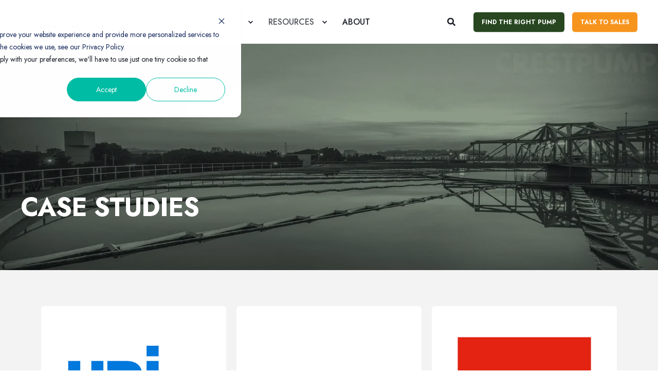

--- FILE ---
content_type: text/html; charset=UTF-8
request_url: https://www.crestpumps.co.uk/resources/case-studies
body_size: 21175
content:
<!doctype html><html lang="en-gb"><head>
    <meta charset="utf-8">
    <title>Crest Pumps | Case Studies</title>
    <link rel="shortcut icon" href="https://www.crestpumps.co.uk/hubfs/Branding/favicon.ico">
    <meta name="description" content="Discover Crest Pumps' reliable solutions, featuring long-lasting pumps and accessories that enhance efficiency, reduce costs, and meet industrial needs. ">

    <style>@font-face {
        font-family: "Jost";
        font-weight: 400;
        font-style: normal;
        font-display: swap;
        src: url("/_hcms/googlefonts/Jost/regular.woff2") format("woff2"), url("/_hcms/googlefonts/Jost/regular.woff") format("woff"),
             url("/_hcms/googlefonts/Jost/regular.woff2") format("woff2"), url("/_hcms/googlefonts/Jost/regular.woff") format("woff");
    }
@font-face {
        font-family: "Jost";
        font-weight: 500;
        font-style: normal;
        font-display: swap;
        src: url("/_hcms/googlefonts/Jost/500.woff2") format("woff2"), url("/_hcms/googlefonts/Jost/500.woff") format("woff"),
             url("/_hcms/googlefonts/Jost/regular.woff2") format("woff2"), url("/_hcms/googlefonts/Jost/regular.woff") format("woff");
    }
@font-face {
        font-family: "Jost";
        font-weight: 700;
        font-style: normal;
        font-display: swap;
        src: url("/_hcms/googlefonts/Jost/700.woff2") format("woff2"), url("/_hcms/googlefonts/Jost/700.woff") format("woff"),
             url("/_hcms/googlefonts/Jost/regular.woff2") format("woff2"), url("/_hcms/googlefonts/Jost/regular.woff") format("woff");
    }
body {
                font-family: Jost;
            }
        @font-face {
        font-family: "Jost";
        font-weight: 400;
        font-style: normal;
        font-display: swap;
        src: url("/_hcms/googlefonts/Jost/regular.woff2") format("woff2"), url("/_hcms/googlefonts/Jost/regular.woff") format("woff"),
             url("/_hcms/googlefonts/Jost/regular.woff2") format("woff2"), url("/_hcms/googlefonts/Jost/regular.woff") format("woff");
    }
@font-face {
        font-family: "Jost";
        font-weight: 500;
        font-style: normal;
        font-display: swap;
        src: url("/_hcms/googlefonts/Jost/500.woff2") format("woff2"), url("/_hcms/googlefonts/Jost/500.woff") format("woff"),
             url("/_hcms/googlefonts/Jost/regular.woff2") format("woff2"), url("/_hcms/googlefonts/Jost/regular.woff") format("woff");
    }
@font-face {
        font-family: "Jost";
        font-weight: 700;
        font-style: normal;
        font-display: swap;
        src: url("/_hcms/googlefonts/Jost/700.woff2") format("woff2"), url("/_hcms/googlefonts/Jost/700.woff") format("woff"),
             url("/_hcms/googlefonts/Jost/regular.woff2") format("woff2"), url("/_hcms/googlefonts/Jost/regular.woff") format("woff");
    }
@font-face {
        font-family: "Jost";
        font-weight: 400;
        font-style: italic;
        font-display: swap;
        src: url("/_hcms/googlefonts/Jost/italic.woff2") format("woff2"), url("/_hcms/googlefonts/Jost/italic.woff") format("woff"),
             url("/_hcms/googlefonts/Jost/regular.woff2") format("woff2"), url("/_hcms/googlefonts/Jost/regular.woff") format("woff");
    }
.pwr-header__skip {
                font-family: Jost;
            }</style>

    

    

    

    
        
        
    
    
<meta name="viewport" content="width=device-width, initial-scale=1">

    
    <meta property="og:description" content="Discover Crest Pumps' reliable solutions, featuring long-lasting pumps and accessories that enhance efficiency, reduce costs, and meet industrial needs. ">
    <meta property="og:title" content="Crest Pumps | Case Studies">
    <meta name="twitter:description" content="Discover Crest Pumps' reliable solutions, featuring long-lasting pumps and accessories that enhance efficiency, reduce costs, and meet industrial needs. ">
    <meta name="twitter:title" content="Crest Pumps | Case Studies">

    

    <script type="application/ld+json">
    {
        "@context": "https://schema.org",
        "@type": "Organization",
        "name": "Crest Pumps Ltd",
        "logo": { 
            "@type": "ImageObject",
            "url": "https://144022160.fs1.hubspotusercontent-eu1.net/hubfs/144022160/Branding/Crest-Pumps-Logo-Small-2025.png"
        },
        "url": "https://www.crestpumps.co.uk/resources/case-studies",
        "address": {
            "@type": "PostalAddress",
            "addressCountry": "United Kingdom",
            "addressRegion": "Hampshire",
            "addressLocality": "New Milton",
            "postalCode":"BH25 5NN",
            "streetAddress": "7 Queensway"
        },
        "knowsLanguage": "en_GB"
    }
</script>
    <style>
a.cta_button{-moz-box-sizing:content-box !important;-webkit-box-sizing:content-box !important;box-sizing:content-box !important;vertical-align:middle}.hs-breadcrumb-menu{list-style-type:none;margin:0px 0px 0px 0px;padding:0px 0px 0px 0px}.hs-breadcrumb-menu-item{float:left;padding:10px 0px 10px 10px}.hs-breadcrumb-menu-divider:before{content:'›';padding-left:10px}.hs-featured-image-link{border:0}.hs-featured-image{float:right;margin:0 0 20px 20px;max-width:50%}@media (max-width: 568px){.hs-featured-image{float:none;margin:0;width:100%;max-width:100%}}.hs-screen-reader-text{clip:rect(1px, 1px, 1px, 1px);height:1px;overflow:hidden;position:absolute !important;width:1px}
</style>

<link rel="stylesheet" href="https://www.crestpumps.co.uk/hubfs/hub_generated/template_assets/1/194000210123/1762176573282/template_pwr.min.css">

        <style>
            body {
                margin:0px;
            }
            img:not([src]):not([srcset]) {
                visibility:hidden;
            }
        </style>
    
<link class="hs-async-css" rel="preload" href="https://www.crestpumps.co.uk/hubfs/hub_generated/template_assets/1/194009916615/1762176565606/template_pwr-defer.min.css" as="style" onload="this.onload=null;this.rel='stylesheet'">
<noscript><link rel="stylesheet" href="https://www.crestpumps.co.uk/hubfs/hub_generated/template_assets/1/194009916615/1762176565606/template_pwr-defer.min.css"></noscript>
<link rel="stylesheet" href="https://www.crestpumps.co.uk/hubfs/hub_generated/template_assets/1/194371390659/1762176533206/template_crest-pumps-theme.css">
<style>#hs_cos_wrapper_header_page .pwr-header-logo,
#hs_cos_wrapper_header_page .pwr-header-logo__img {
  max-width:115px;
  height:auto;
}

@media (max-width:575px) {
  #hs_cos_wrapper_header_page .pwr-header-logo,
  #hs_cos_wrapper_header_page .pwr-header-logo__img { max-width:100px; }
}

#hs_cos_wrapper_header_page .scroll .pwr-header-logo,
#hs_cos_wrapper_header_page .scroll .pwr-header-logo__img--sticky {
  max-width:115px;
  height:auto;
}

@media (max-width:575px) {
  #hs_cos_wrapper_header_page .scroll .pwr-header-logo,
  #hs_cos_wrapper_header_page .scroll .pwr-header-logo__img--sticky { max-width:100px; }
}

#hs_cos_wrapper_header_page .pwr-header-logo img { vertical-align:middle; }
</style>
<link rel="stylesheet" href="https://www.crestpumps.co.uk/hubfs/hub_generated/template_assets/1/194000209145/1762176537755/template_pwr-burger.min.css" fetchpriority="low">
<link rel="stylesheet" href="https://www.crestpumps.co.uk/hubfs/hub_generated/template_assets/1/194009916602/1762176577788/template_scroll-shadow.min.css" fetchpriority="low">
<link rel="stylesheet" href="https://www.crestpumps.co.uk/hubfs/hub_generated/template_assets/1/194007942380/1762176577069/template_pwr-search.min.css" defer="true">
<link rel="stylesheet" href="https://www.crestpumps.co.uk/hubfs/hub_generated/template_assets/1/194000210110/1762176581830/template_pwr-form.min.css" defer="true">
<style>#hs_cos_wrapper_header_page .hs-search-field__suggestions li a { padding-right:130px; }

#hs_cos_wrapper_header_page .hs-search-field__suggestions a:before { content:''; }
</style>
<style>#hs_cos_wrapper_header_page .pwr-header-advanced-mm:nth-child(1) .pwr-adc__wrapper { --col-padding:30px; }
</style>
<link class="hs-async-css" rel="preload" href="https://www.crestpumps.co.uk/hubfs/hub_generated/template_assets/1/194000209138/1762176589481/template_advanced-content.min.css" as="style" onload="this.onload=null;this.rel='stylesheet'" fetchpriority="low">
<noscript><link rel="stylesheet" href="https://www.crestpumps.co.uk/hubfs/hub_generated/template_assets/1/194000209138/1762176589481/template_advanced-content.min.css"></noscript>
<style>#hs_cos_wrapper_header_page a.pwr-adc__content-wrapper--ix-1-1-1:hover:before { background-color:rgba(0,0,0,0.0); }
</style>
<style>#hs_cos_wrapper_header_page .pwr-adc-content__title--1-1-1-2 { color:#171B25; }
</style>
<style>#hs_cos_wrapper_header_page a.pwr-adc__content-wrapper--ix-1-2-1:hover:before { background-color:rgba(0,0,0,0.0); }
</style>
<style>#hs_cos_wrapper_header_page .pwr-adc-content__title--1-2-1-2 { color:#171B25; }
</style>
<style>#hs_cos_wrapper_header_page a.pwr-adc__content-wrapper--ix-1-3-1:hover:before { background-color:rgba(0,0,0,0.0); }
</style>
<style>#hs_cos_wrapper_header_page .pwr-adc-content__title--1-3-1-2 { color:#171B25; }
</style>
<style>#hs_cos_wrapper_header_page a.pwr-adc__content-wrapper--ix-1-4-1:hover:before { background-color:rgba(0,0,0,0.0); }
</style>
<style>#hs_cos_wrapper_header_page .pwr-adc-content__title--1-4-1-2 { color:#171B25; }
</style>
<style>#hs_cos_wrapper_header_page a.pwr-adc__content-wrapper--ix-1-5-1:hover:before { background-color:rgba(0,0,0,0.0); }
</style>
<style>#hs_cos_wrapper_header_page .pwr-adc-content__title--1-5-1-2 { color:#171B25; }
</style>
<style>#hs_cos_wrapper_header_page a.pwr-adc__content-wrapper--ix-1-6-1:hover:before { background-color:rgba(0,0,0,0.0); }
</style>
<style>#hs_cos_wrapper_header_page .pwr-adc-content__title--1-6-1-2 { color:#171B25; }
</style>
<link class="hs-async-css" rel="preload" href="https://www.crestpumps.co.uk/hubfs/hub_generated/template_assets/1/194007942371/1762176561735/template_pwr-image.min.css" as="style" onload="this.onload=null;this.rel='stylesheet'">
<noscript><link rel="stylesheet" href="https://www.crestpumps.co.uk/hubfs/hub_generated/template_assets/1/194007942371/1762176561735/template_pwr-image.min.css"></noscript>
<link class="hs-async-css" rel="preload" href="https://www.crestpumps.co.uk/hubfs/hub_generated/template_assets/1/194000209139/1762176589809/template_pwr-touch.min.css" as="style" onload="this.onload=null;this.rel='stylesheet'" fetchpriority="low">
<noscript><link rel="stylesheet" href="https://www.crestpumps.co.uk/hubfs/hub_generated/template_assets/1/194000209139/1762176589809/template_pwr-touch.min.css"></noscript>
<link class="hs-async-css" rel="preload" href="https://www.crestpumps.co.uk/hubfs/hub_generated/template_assets/1/194010476751/1762176537949/template_pwr-sec-image.min.css" as="style" onload="this.onload=null;this.rel='stylesheet'">
<noscript><link rel="stylesheet" href="https://www.crestpumps.co.uk/hubfs/hub_generated/template_assets/1/194010476751/1762176537949/template_pwr-sec-image.min.css"></noscript>
<style></style>
<link class="hs-async-css" rel="preload" href="https://www.crestpumps.co.uk/hubfs/hub_generated/template_assets/1/194000209133/1762176561718/template_pwr-sec-steps.min.css" as="style" onload="this.onload=null;this.rel='stylesheet'">
<noscript><link rel="stylesheet" href="https://www.crestpumps.co.uk/hubfs/hub_generated/template_assets/1/194000209133/1762176561718/template_pwr-sec-steps.min.css"></noscript>
<link class="hs-async-css" rel="preload" href="https://www.crestpumps.co.uk/hubfs/hub_generated/template_assets/1/194010476736/1762176551896/template_pwr-step.min.css" as="style" onload="this.onload=null;this.rel='stylesheet'">
<noscript><link rel="stylesheet" href="https://www.crestpumps.co.uk/hubfs/hub_generated/template_assets/1/194010476736/1762176551896/template_pwr-step.min.css"></noscript>
<link class="hs-async-css" rel="preload" href="https://www.crestpumps.co.uk/hubfs/hub_generated/template_assets/1/194010476755/1762176554169/template__swiper-bundle.min.css" as="style" onload="this.onload=null;this.rel='stylesheet'">
<noscript><link rel="stylesheet" href="https://www.crestpumps.co.uk/hubfs/hub_generated/template_assets/1/194010476755/1762176554169/template__swiper-bundle.min.css"></noscript>
<link class="hs-async-css" rel="preload" href="https://www.crestpumps.co.uk/hubfs/hub_generated/template_assets/1/194009915640/1762176558732/template_pwr-slider.min.css" as="style" onload="this.onload=null;this.rel='stylesheet'">
<noscript><link rel="stylesheet" href="https://www.crestpumps.co.uk/hubfs/hub_generated/template_assets/1/194009915640/1762176558732/template_pwr-slider.min.css"></noscript>
<link class="hs-async-css" rel="preload" href="https://www.crestpumps.co.uk/hubfs/hub_generated/template_assets/1/194000209135/1762176560213/template_pwr-sec-cta.min.css" as="style" onload="this.onload=null;this.rel='stylesheet'" fetchpriority="low">
<noscript><link rel="stylesheet" href="https://www.crestpumps.co.uk/hubfs/hub_generated/template_assets/1/194000209135/1762176560213/template_pwr-sec-cta.min.css"></noscript>
<link class="hs-async-css" rel="preload" href="https://www.crestpumps.co.uk/hubfs/hub_generated/template_assets/1/194000209134/1762176585214/template_pwr-sec-txt.min.css" as="style" onload="this.onload=null;this.rel='stylesheet'">
<noscript><link rel="stylesheet" href="https://www.crestpumps.co.uk/hubfs/hub_generated/template_assets/1/194000209134/1762176585214/template_pwr-sec-txt.min.css"></noscript>
<style>#hs_cos_wrapper_widget_1739364783215 .pwr-marquee__content:not(.pwr-marquee--visible) .pwr-marquee-outer-container { animation-play-state:paused; }

#hs_cos_wrapper_widget_1739364783215 .pwr-marquee-outer-container { animation:marqueespeed1 10s linear infinite; }

#hs_cos_wrapper_widget_1739364783215 .pwr-marquee-outer-container:hover { animation-play-state:paused; }

#hs_cos_wrapper_widget_1739364783215 .pwr-marquee-container>.pwr-marquee__item { padding:0 20px; }
</style>
<link class="hs-async-css" rel="preload" href="https://www.crestpumps.co.uk/hubfs/hub_generated/template_assets/1/194009915627/1762176595979/template_pwr-marquee.min.css" as="style" onload="this.onload=null;this.rel='stylesheet'">
<noscript><link rel="stylesheet" href="https://www.crestpumps.co.uk/hubfs/hub_generated/template_assets/1/194009915627/1762176595979/template_pwr-marquee.min.css"></noscript>
<style>#hs_cos_wrapper_widget_1739364783215 .pwr-marquee__item--image:nth-child(1) { width:200px; }
</style>
<style>#hs_cos_wrapper_widget_1739364783215 .pwr-marquee__item--image:nth-child(2) { width:200px; }
</style>
<style>#hs_cos_wrapper_widget_1739364783215 .pwr-marquee__item--image:nth-child(3) { width:200px; }
</style>
<style>#hs_cos_wrapper_widget_1739364783215 .pwr-marquee__item--image:nth-child(4) { width:200px; }
</style>
<style>#hs_cos_wrapper_widget_1739364783215 .pwr-marquee__item--image:nth-child(5) { width:200px; }
</style>
<style>#hs_cos_wrapper_widget_1739364783215 .pwr-marquee__item--image:nth-child(6) { width:200px; }
</style>
<style>#hs_cos_wrapper_widget_1739365303991 body input[type="text"],
#hs_cos_wrapper_widget_1739365303991 body input[type="password"],
#hs_cos_wrapper_widget_1739365303991 body input[type="datetime"],
#hs_cos_wrapper_widget_1739365303991 body input[type="datetime-local"],
#hs_cos_wrapper_widget_1739365303991 body input[type="date"],
#hs_cos_wrapper_widget_1739365303991 body input[type="month"],
#hs_cos_wrapper_widget_1739365303991 body input[type="time"],
#hs_cos_wrapper_widget_1739365303991 body input[type="week"],
#hs_cos_wrapper_widget_1739365303991 body input[type="number"],
#hs_cos_wrapper_widget_1739365303991 body input[type="email"],
#hs_cos_wrapper_widget_1739365303991 body input[type="url"],
#hs_cos_wrapper_widget_1739365303991 body input[type="search"],
#hs_cos_wrapper_widget_1739365303991 body input[type="tel"],
#hs_cos_wrapper_widget_1739365303991 body input[type="color"],
#hs_cos_wrapper_widget_1739365303991 body input[type="file"],
#hs_cos_wrapper_widget_1739365303991 body textarea,
#hs_cos_wrapper_widget_1739365303991 body select {
  background-color:rgba(var(--clr-base-lt-rgb),.30);
  border:0;
  border-radius:var(--br-input);
  padding:16px 18px;
}

#hs_cos_wrapper_widget_1739365303991 body .pwr--dark input[type="text"],
#hs_cos_wrapper_widget_1739365303991 body .pwr--dark input[type="password"],
#hs_cos_wrapper_widget_1739365303991 body .pwr--dark input[type="datetime"],
#hs_cos_wrapper_widget_1739365303991 body .pwr--dark input[type="datetime-local"],
#hs_cos_wrapper_widget_1739365303991 body .pwr--dark input[type="date"],
#hs_cos_wrapper_widget_1739365303991 body .pwr--dark input[type="month"],
#hs_cos_wrapper_widget_1739365303991 body .pwr--dark input[type="time"],
#hs_cos_wrapper_widget_1739365303991 body .pwr--dark input[type="week"],
#hs_cos_wrapper_widget_1739365303991 body .pwr--dark input[type="number"],
#hs_cos_wrapper_widget_1739365303991 body .pwr--dark input[type="email"],
#hs_cos_wrapper_widget_1739365303991 body .pwr--dark input[type="url"],
#hs_cos_wrapper_widget_1739365303991 body .pwr--dark input[type="search"],
#hs_cos_wrapper_widget_1739365303991 body .pwr--dark input[type="tel"],
#hs_cos_wrapper_widget_1739365303991 body .pwr--dark input[type="color"],
#hs_cos_wrapper_widget_1739365303991 body .pwr--dark input[type="file"],
#hs_cos_wrapper_widget_1739365303991 body .pwr--dark textarea,
#hs_cos_wrapper_widget_1739365303991 body .pwr--dark select {
  background-color:rgba(var(--clr-base-lt-rgb),.30);
  border:0;
}

#hs_cos_wrapper_widget_1739365303991 body input[type="text"]:focus,
#hs_cos_wrapper_widget_1739365303991 body input[type="password"]:focus,
#hs_cos_wrapper_widget_1739365303991 body input[type="datetime"]:focus,
#hs_cos_wrapper_widget_1739365303991 body input[type="datetime-local"]:focus,
#hs_cos_wrapper_widget_1739365303991 body input[type="date"]:focus,
#hs_cos_wrapper_widget_1739365303991 body input[type="month"]:focus,
#hs_cos_wrapper_widget_1739365303991 body input[type="time"]:focus,
#hs_cos_wrapper_widget_1739365303991 body input[type="week"]:focus,
#hs_cos_wrapper_widget_1739365303991 body input[type="number"]:focus,
#hs_cos_wrapper_widget_1739365303991 body input[type="email"]:focus,
#hs_cos_wrapper_widget_1739365303991 body input[type="url"]:focus,
#hs_cos_wrapper_widget_1739365303991 body input[type="search"]:focus,
#hs_cos_wrapper_widget_1739365303991 body input[type="tel"]:focus,
#hs_cos_wrapper_widget_1739365303991 body input[type="color"]:focus,
#hs_cos_wrapper_widget_1739365303991 body input[type="file"]:focus,
#hs_cos_wrapper_widget_1739365303991 body textarea:focus,
#hs_cos_wrapper_widget_1739365303991 body select:focus {
  -moz-box-shadow:inset 0 0 0px 2px var(--clr-primary);
  -webkit-box-shadow:inset 0 0 0px 2px var(--clr-primary);
  box-shadow:inset 0 0 0px 2px var(--clr-primary);
}

#hs_cos_wrapper_widget_1739365303991 body .pwr--dark input[type="text"]:focus,
#hs_cos_wrapper_widget_1739365303991 body .pwr--dark input[type="password"]:focus,
#hs_cos_wrapper_widget_1739365303991 body .pwr--dark input[type="datetime"]:focus,
#hs_cos_wrapper_widget_1739365303991 body .pwr--dark input[type="datetime-local"]:focus,
#hs_cos_wrapper_widget_1739365303991 body .pwr--dark input[type="date"]:focus,
#hs_cos_wrapper_widget_1739365303991 body .pwr--dark input[type="month"]:focus,
#hs_cos_wrapper_widget_1739365303991 body .pwr--dark input[type="time"]:focus,
#hs_cos_wrapper_widget_1739365303991 body .pwr--dark input[type="week"]:focus,
#hs_cos_wrapper_widget_1739365303991 body .pwr--dark input[type="number"]:focus,
#hs_cos_wrapper_widget_1739365303991 body .pwr--dark input[type="email"]:focus,
#hs_cos_wrapper_widget_1739365303991 body .pwr--dark input[type="url"]:focus,
#hs_cos_wrapper_widget_1739365303991 body .pwr--dark input[type="search"]:focus,
#hs_cos_wrapper_widget_1739365303991 body .pwr--dark input[type="tel"]:focus,
#hs_cos_wrapper_widget_1739365303991 body .pwr--dark input[type="color"]:focus,
#hs_cos_wrapper_widget_1739365303991 body .pwr--dark input[type="file"]:focus,
#hs_cos_wrapper_widget_1739365303991 body .pwr--dark textarea:focus,
#hs_cos_wrapper_widget_1739365303991 body .pwr--dark select:focus {
  background-color:rgba(var(--clr-base-lt-rgb),.15);
  -moz-box-shadow:inset 0 0 0px 2px var(--clr-form-field-border-dk);
  -webkit-box-shadow:inset 0 0 0px 2px var(--clr-form-field-border-dk);
  box-shadow:inset 0 0 0px 2px var(--clr-form-field-border-dk);
}

#hs_cos_wrapper_widget_1739365303991 body select { background-position:right 1em top 50%,0 0 !important; }

#hs_cos_wrapper_widget_1739365303991 form input[type="text"],
#hs_cos_wrapper_widget_1739365303991 form input[type="password"],
#hs_cos_wrapper_widget_1739365303991 form input[type="datetime"],
#hs_cos_wrapper_widget_1739365303991 form input[type="datetime-local"],
#hs_cos_wrapper_widget_1739365303991 form input[type="date"],
#hs_cos_wrapper_widget_1739365303991 form input[type="month"],
#hs_cos_wrapper_widget_1739365303991 form input[type="time"],
#hs_cos_wrapper_widget_1739365303991 form input[type="week"],
#hs_cos_wrapper_widget_1739365303991 form input[type="number"],
#hs_cos_wrapper_widget_1739365303991 form input[type="email"],
#hs_cos_wrapper_widget_1739365303991 form input[type="url"],
#hs_cos_wrapper_widget_1739365303991 form input[type="search"],
#hs_cos_wrapper_widget_1739365303991 form input[type="tel"],
#hs_cos_wrapper_widget_1739365303991 form input[type="color"],
#hs_cos_wrapper_widget_1739365303991 form input[type="file"],
#hs_cos_wrapper_widget_1739365303991 form textarea,
#hs_cos_wrapper_widget_1739365303991 form select {
  background-color:rgba(var(--clr-base-lt-rgb),.30);
  border:0;
  border-radius:var(--br-input);
  padding:16px 18px;
}

#hs_cos_wrapper_widget_1739365303991 .hs-dateinput:before {
  left:16px;
  top:18px;
  z-index:1;
}

#hs_cos_wrapper_widget_1739365303991 .hs-dateinput>.hs-input { padding-left:40px !important; }

#hs_cos_wrapper_widget_1739365303991 form select {
  background-position:right 1em top 50%,0 0;
  border-radius:var(--br-input);
  padding:16px 18px;
}

#hs_cos_wrapper_widget_1739365303991 .pwr--dark form input[type="text"],
#hs_cos_wrapper_widget_1739365303991 .pwr--dark form input[type="password"],
#hs_cos_wrapper_widget_1739365303991 .pwr--dark form input[type="datetime"],
#hs_cos_wrapper_widget_1739365303991 .pwr--dark form input[type="datetime-local"],
#hs_cos_wrapper_widget_1739365303991 .pwr--dark form input[type="date"],
#hs_cos_wrapper_widget_1739365303991 .pwr--dark form input[type="month"],
#hs_cos_wrapper_widget_1739365303991 .pwr--dark form input[type="time"],
#hs_cos_wrapper_widget_1739365303991 .pwr--dark form input[type="week"],
#hs_cos_wrapper_widget_1739365303991 .pwr--dark form input[type="number"],
#hs_cos_wrapper_widget_1739365303991 .pwr--dark form input[type="email"],
#hs_cos_wrapper_widget_1739365303991 .pwr--dark form input[type="url"],
#hs_cos_wrapper_widget_1739365303991 .pwr--dark form input[type="search"],
#hs_cos_wrapper_widget_1739365303991 .pwr--dark form input[type="tel"],
#hs_cos_wrapper_widget_1739365303991 .pwr--dark form input[type="color"],
#hs_cos_wrapper_widget_1739365303991 .pwr--dark form input[type="file"],
#hs_cos_wrapper_widget_1739365303991 .pwr--dark form textarea,
#hs_cos_wrapper_widget_1739365303991 .pwr--dark form select {
  background-color:rgba(var(--clr-base-lt-rgb),.30);
  border:0;
}

#hs_cos_wrapper_widget_1739365303991 form input[type="text"]:focus,
#hs_cos_wrapper_widget_1739365303991 form input[type="password"]:focus,
#hs_cos_wrapper_widget_1739365303991 form input[type="datetime"]:focus,
#hs_cos_wrapper_widget_1739365303991 form input[type="datetime-local"]:focus,
#hs_cos_wrapper_widget_1739365303991 form input[type="date"]:focus,
#hs_cos_wrapper_widget_1739365303991 form input[type="month"]:focus,
#hs_cos_wrapper_widget_1739365303991 form input[type="time"]:focus,
#hs_cos_wrapper_widget_1739365303991 form input[type="week"]:focus,
#hs_cos_wrapper_widget_1739365303991 form input[type="number"]:focus,
#hs_cos_wrapper_widget_1739365303991 form input[type="email"]:focus,
#hs_cos_wrapper_widget_1739365303991 form input[type="url"]:focus,
#hs_cos_wrapper_widget_1739365303991 form input[type="search"]:focus,
#hs_cos_wrapper_widget_1739365303991 form input[type="tel"]:focus,
#hs_cos_wrapper_widget_1739365303991 form input[type="color"]:focus,
#hs_cos_wrapper_widget_1739365303991 form input[type="file"]:focus,
#hs_cos_wrapper_widget_1739365303991 form textarea:focus,
#hs_cos_wrapper_widget_1739365303991 form select:focus {
  -moz-box-shadow:inset 0 0 0px 2px var(--clr-primary);
  -webkit-box-shadow:inset 0 0 0px 2px var(--clr-primary);
  box-shadow:inset 0 0 0px 2px var(--clr-primary);
}

#hs_cos_wrapper_widget_1739365303991 .pwr--dark form input[type="text"]:focus,
#hs_cos_wrapper_widget_1739365303991 .pwr--dark form input[type="password"]:focus,
#hs_cos_wrapper_widget_1739365303991 .pwr--dark form input[type="datetime"]:focus,
#hs_cos_wrapper_widget_1739365303991 .pwr--dark form input[type="datetime-local"]:focus,
#hs_cos_wrapper_widget_1739365303991 .pwr--dark form input[type="date"]:focus,
#hs_cos_wrapper_widget_1739365303991 .pwr--dark form input[type="month"]:focus,
#hs_cos_wrapper_widget_1739365303991 .pwr--dark form input[type="time"]:focus,
#hs_cos_wrapper_widget_1739365303991 .pwr--dark form input[type="week"]:focus,
#hs_cos_wrapper_widget_1739365303991 .pwr--dark form input[type="number"]:focus,
#hs_cos_wrapper_widget_1739365303991 .pwr--dark form input[type="email"]:focus,
#hs_cos_wrapper_widget_1739365303991 .pwr--dark form input[type="url"]:focus,
#hs_cos_wrapper_widget_1739365303991 .pwr--dark form input[type="search"]:focus,
#hs_cos_wrapper_widget_1739365303991 .pwr--dark form input[type="tel"]:focus,
#hs_cos_wrapper_widget_1739365303991 .pwr--dark form input[type="color"]:focus,
#hs_cos_wrapper_widget_1739365303991 .pwr--dark form input[type="file"]:focus,
#hs_cos_wrapper_widget_1739365303991 .pwr--dark form textarea:focus,
#hs_cos_wrapper_widget_1739365303991 .pwr--dark form select:focus {
  background-color:rgba(var(--clr-base-lt-rgb),.15);
  -moz-box-shadow:inset 0 0 0px 2px var(--clr-form-field-border-dk);
  -webkit-box-shadow:inset 0 0 0px 2px var(--clr-form-field-border-dk);
  box-shadow:inset 0 0 0px 2px var(--clr-form-field-border-dk);
}

#hs_cos_wrapper_widget_1739365303991 .pwr-form.pwr--light form input[type="text"],
#hs_cos_wrapper_widget_1739365303991 .pwr-form.pwr--light form input[type="password"],
#hs_cos_wrapper_widget_1739365303991 .pwr-form.pwr--light form input[type="datetime"],
#hs_cos_wrapper_widget_1739365303991 .pwr-form.pwr--light form input[type="datetime-local"],
#hs_cos_wrapper_widget_1739365303991 .pwr-form.pwr--light form input[type="date"],
#hs_cos_wrapper_widget_1739365303991 .pwr-form.pwr--light form input[type="month"],
#hs_cos_wrapper_widget_1739365303991 .pwr-form.pwr--light form input[type="time"],
#hs_cos_wrapper_widget_1739365303991 .pwr-form.pwr--light form input[type="week"],
#hs_cos_wrapper_widget_1739365303991 .pwr-form.pwr--light form input[type="number"],
#hs_cos_wrapper_widget_1739365303991 .pwr-form.pwr--light form input[type="email"],
#hs_cos_wrapper_widget_1739365303991 .pwr-form.pwr--light form input[type="url"],
#hs_cos_wrapper_widget_1739365303991 .pwr-form.pwr--light form input[type="search"],
#hs_cos_wrapper_widget_1739365303991 .pwr-form.pwr--light form input[type="tel"],
#hs_cos_wrapper_widget_1739365303991 .pwr-form.pwr--light form input[type="color"],
#hs_cos_wrapper_widget_1739365303991 .pwr-form.pwr--light form input[type="file"],
#hs_cos_wrapper_widget_1739365303991 .pwr-form.pwr--light form textarea,
#hs_cos_wrapper_widget_1739365303991 .pwr-form.pwr--light form select {
  background-color:rgba(var(--clr-base-lt-rgb),.30);
  border:0;
}

#hs_cos_wrapper_widget_1739365303991 .pwr-form.pwr--light form input[type="text"]:focus,
#hs_cos_wrapper_widget_1739365303991 .pwr-form.pwr--light form input[type="password"]:focus,
#hs_cos_wrapper_widget_1739365303991 .pwr-form.pwr--light form input[type="datetime"]:focus,
#hs_cos_wrapper_widget_1739365303991 .pwr-form.pwr--light form input[type="datetime-local"]:focus,
#hs_cos_wrapper_widget_1739365303991 .pwr-form.pwr--light form input[type="date"]:focus,
#hs_cos_wrapper_widget_1739365303991 .pwr-form.pwr--light form input[type="month"]:focus,
#hs_cos_wrapper_widget_1739365303991 .pwr-form.pwr--light form input[type="time"]:focus,
#hs_cos_wrapper_widget_1739365303991 .pwr-form.pwr--light form input[type="week"]:focus,
#hs_cos_wrapper_widget_1739365303991 .pwr-form.pwr--light form input[type="number"]:focus,
#hs_cos_wrapper_widget_1739365303991 .pwr-form.pwr--light form input[type="email"]:focus,
#hs_cos_wrapper_widget_1739365303991 .pwr-form.pwr--light form input[type="url"]:focus,
#hs_cos_wrapper_widget_1739365303991 .pwr-form.pwr--light form input[type="search"]:focus,
#hs_cos_wrapper_widget_1739365303991 .pwr-form.pwr--light form input[type="tel"]:focus,
#hs_cos_wrapper_widget_1739365303991 .pwr-form.pwr--light form input[type="color"]:focus,
#hs_cos_wrapper_widget_1739365303991 .pwr-form.pwr--light form input[type="file"]:focus,
#hs_cos_wrapper_widget_1739365303991 .pwr-form.pwr--light form textarea:focus,
#hs_cos_wrapper_widget_1739365303991 .pwr-form.pwr--light form select:focus {
  -moz-box-shadow:inset 0 0 0px 2px var(--clr-primary);
  -webkit-box-shadow:inset 0 0 0px 2px var(--clr-primary);
  box-shadow:inset 0 0 0px 2px var(--clr-primary);
}

#hs_cos_wrapper_widget_1739365303991 .body-wrapper [type="checkbox"]+span:not(.slider):before,
#hs_cos_wrapper_widget_1739365303991 .body-wrapper .pwr--dark [type="checkbox"]+span:before,
#hs_cos_wrapper_widget_1739365303991 .body-wrapper .pwr-form.pwr--dark [type="checkbox"]+span:before,
#hs_cos_wrapper_widget_1739365303991 .body-wrapper .pwr-form.pwr--light [type="checkbox"]+span:before,
#hs_cos_wrapper_widget_1739365303991 .body-wrapper [type="radio"]:checked+span:after,
#hs_cos_wrapper_widget_1739365303991 .body-wrapper [type="radio"]:not(:checked)+span:after,
#hs_cos_wrapper_widget_1739365303991 .body-wrapper .pwr--dark [type="radio"]+span:after,
#hs_cos_wrapper_widget_1739365303991 .body-wrapper .pwr-form.pwr--dark [type="radio"]+span:after,
#hs_cos_wrapper_widget_1739365303991 .body-wrapper .pwr-form.pwr--light [type="radio"]+span:after { background-color:rgba(var(--clr-base-lt-rgb),.30) !important; }

@supports (-webkit-backdrop-filter:none) or (backdrop-filter:none) {
  #hs_cos_wrapper_widget_1739365303991 body input[type="text"],
  #hs_cos_wrapper_widget_1739365303991 body input[type="password"],
  #hs_cos_wrapper_widget_1739365303991 body input[type="datetime"],
  #hs_cos_wrapper_widget_1739365303991 body input[type="datetime-local"],
  #hs_cos_wrapper_widget_1739365303991 body input[type="date"],
  #hs_cos_wrapper_widget_1739365303991 body input[type="month"],
  #hs_cos_wrapper_widget_1739365303991 body input[type="time"],
  #hs_cos_wrapper_widget_1739365303991 body input[type="week"],
  #hs_cos_wrapper_widget_1739365303991 body input[type="number"],
  #hs_cos_wrapper_widget_1739365303991 body input[type="email"],
  #hs_cos_wrapper_widget_1739365303991 body input[type="url"],
  #hs_cos_wrapper_widget_1739365303991 body input[type="search"],
  #hs_cos_wrapper_widget_1739365303991 body input[type="tel"],
  #hs_cos_wrapper_widget_1739365303991 body input[type="color"],
  #hs_cos_wrapper_widget_1739365303991 body input[type="file"],
  #hs_cos_wrapper_widget_1739365303991 body textarea,
  #hs_cos_wrapper_widget_1739365303991 body select,
  #hs_cos_wrapper_widget_1739365303991 body .pwr--dark input[type="text"],
  #hs_cos_wrapper_widget_1739365303991 body .pwr--dark input[type="password"],
  #hs_cos_wrapper_widget_1739365303991 body .pwr--dark input[type="datetime"],
  #hs_cos_wrapper_widget_1739365303991 body .pwr--dark input[type="datetime-local"],
  #hs_cos_wrapper_widget_1739365303991 body .pwr--dark input[type="date"],
  #hs_cos_wrapper_widget_1739365303991 body .pwr--dark input[type="month"],
  #hs_cos_wrapper_widget_1739365303991 body .pwr--dark input[type="time"],
  #hs_cos_wrapper_widget_1739365303991 body .pwr--dark input[type="week"],
  #hs_cos_wrapper_widget_1739365303991 body .pwr--dark input[type="number"],
  #hs_cos_wrapper_widget_1739365303991 body .pwr--dark input[type="email"],
  #hs_cos_wrapper_widget_1739365303991 body .pwr--dark input[type="url"],
  #hs_cos_wrapper_widget_1739365303991 body .pwr--dark input[type="search"],
  #hs_cos_wrapper_widget_1739365303991 body .pwr--dark input[type="tel"],
  #hs_cos_wrapper_widget_1739365303991 body .pwr--dark input[type="color"],
  #hs_cos_wrapper_widget_1739365303991 body .pwr--dark input[type="file"],
  #hs_cos_wrapper_widget_1739365303991 body .pwr--dark textarea,
  #hs_cos_wrapper_widget_1739365303991 body .pwr--dark select,
  #hs_cos_wrapper_widget_1739365303991 form input[type="text"],
  #hs_cos_wrapper_widget_1739365303991 form input[type="password"],
  #hs_cos_wrapper_widget_1739365303991 form input[type="datetime"],
  #hs_cos_wrapper_widget_1739365303991 form input[type="datetime-local"],
  #hs_cos_wrapper_widget_1739365303991 form input[type="date"],
  #hs_cos_wrapper_widget_1739365303991 form input[type="month"],
  #hs_cos_wrapper_widget_1739365303991 form input[type="time"],
  #hs_cos_wrapper_widget_1739365303991 form input[type="week"],
  #hs_cos_wrapper_widget_1739365303991 form input[type="number"],
  #hs_cos_wrapper_widget_1739365303991 form input[type="email"],
  #hs_cos_wrapper_widget_1739365303991 form input[type="url"],
  #hs_cos_wrapper_widget_1739365303991 form input[type="search"],
  #hs_cos_wrapper_widget_1739365303991 form input[type="tel"],
  #hs_cos_wrapper_widget_1739365303991 form input[type="color"],
  #hs_cos_wrapper_widget_1739365303991 form input[type="file"],
  #hs_cos_wrapper_widget_1739365303991 form textarea,
  #hs_cos_wrapper_widget_1739365303991 form select,
  #hs_cos_wrapper_widget_1739365303991 .pwr--dark form input[type="text"],
  #hs_cos_wrapper_widget_1739365303991 .pwr--dark form input[type="password"],
  #hs_cos_wrapper_widget_1739365303991 .pwr--dark form input[type="datetime"],
  #hs_cos_wrapper_widget_1739365303991 .pwr--dark form input[type="datetime-local"],
  #hs_cos_wrapper_widget_1739365303991 .pwr--dark form input[type="date"],
  #hs_cos_wrapper_widget_1739365303991 .pwr--dark form input[type="month"],
  #hs_cos_wrapper_widget_1739365303991 .pwr--dark form input[type="time"],
  #hs_cos_wrapper_widget_1739365303991 .pwr--dark form input[type="week"],
  #hs_cos_wrapper_widget_1739365303991 .pwr--dark form input[type="number"],
  #hs_cos_wrapper_widget_1739365303991 .pwr--dark form input[type="email"],
  #hs_cos_wrapper_widget_1739365303991 .pwr--dark form input[type="url"],
  #hs_cos_wrapper_widget_1739365303991 .pwr--dark form input[type="search"],
  #hs_cos_wrapper_widget_1739365303991 .pwr--dark form input[type="tel"],
  #hs_cos_wrapper_widget_1739365303991 .pwr--dark form input[type="color"],
  #hs_cos_wrapper_widget_1739365303991 .pwr--dark form input[type="file"],
  #hs_cos_wrapper_widget_1739365303991 .pwr--dark form textarea,
  #hs_cos_wrapper_widget_1739365303991 .pwr--dark form select,
  #hs_cos_wrapper_widget_1739365303991 .pwr-form.pwr--light form input[type="text"],
  #hs_cos_wrapper_widget_1739365303991 .pwr-form.pwr--light form input[type="password"],
  #hs_cos_wrapper_widget_1739365303991 .pwr-form.pwr--light form input[type="datetime"],
  #hs_cos_wrapper_widget_1739365303991 .pwr-form.pwr--light form input[type="datetime-local"],
  #hs_cos_wrapper_widget_1739365303991 .pwr-form.pwr--light form input[type="date"],
  #hs_cos_wrapper_widget_1739365303991 .pwr-form.pwr--light form input[type="month"],
  #hs_cos_wrapper_widget_1739365303991 .pwr-form.pwr--light form input[type="time"],
  #hs_cos_wrapper_widget_1739365303991 .pwr-form.pwr--light form input[type="week"],
  #hs_cos_wrapper_widget_1739365303991 .pwr-form.pwr--light form input[type="number"],
  #hs_cos_wrapper_widget_1739365303991 .pwr-form.pwr--light form input[type="email"],
  #hs_cos_wrapper_widget_1739365303991 .pwr-form.pwr--light form input[type="url"],
  #hs_cos_wrapper_widget_1739365303991 .pwr-form.pwr--light form input[type="search"],
  #hs_cos_wrapper_widget_1739365303991 .pwr-form.pwr--light form input[type="tel"],
  #hs_cos_wrapper_widget_1739365303991 .pwr-form.pwr--light form input[type="color"],
  #hs_cos_wrapper_widget_1739365303991 .pwr-form.pwr--light form input[type="file"],
  #hs_cos_wrapper_widget_1739365303991 .pwr-form.pwr--light form textarea,
  #hs_cos_wrapper_widget_1739365303991 .pwr-form.pwr--light form select {
    -webkit-backdrop-filter:blur(12px);
    backdrop-filter:blur(12px);
    background-color:rgba(var(--clr-base-lt-rgb),.15);
  }

  #hs_cos_wrapper_widget_1739365303991 .body-wrapper [type="checkbox"]+span:not(.slider):before,
  #hs_cos_wrapper_widget_1739365303991 .body-wrapper .pwr--dark [type="checkbox"]+span:before,
  #hs_cos_wrapper_widget_1739365303991 .body-wrapper .pwr-form.pwr--dark [type="checkbox"]+span:before,
  #hs_cos_wrapper_widget_1739365303991 .body-wrapper .pwr-form.pwr--light [type="checkbox"]+span:before,
  #hs_cos_wrapper_widget_1739365303991 .body-wrapper [type="radio"]:checked+span:after,
  #hs_cos_wrapper_widget_1739365303991 .body-wrapper [type="radio"]:not(:checked)+span:after,
  #hs_cos_wrapper_widget_1739365303991 .body-wrapper .pwr--dark [type="radio"]+span:after,
  #hs_cos_wrapper_widget_1739365303991 .body-wrapper .pwr-form.pwr--dark [type="radio"]+span:after,
  #hs_cos_wrapper_widget_1739365303991 .body-wrapper .pwr-form.pwr--light [type="radio"]+span:after {
    -webkit-backdrop-filter:blur(12px);
    backdrop-filter:blur(12px);
    background-color:rgba(var(--clr-base-lt-rgb),.15) !important;
  }

  #hs_cos_wrapper_widget_1739365303991 .body-wrapper .pwr--dark [type="checkbox"]:checked+span:before,
  #hs_cos_wrapper_widget_1739365303991 .body-wrapper .pwr-form.pwr--dark [type="checkbox"]:checked+span:before { background-color:rgba(var(--clr-base-lt-rgb),1) !important; }

  #hs_cos_wrapper_widget_1739365303991 .body-wrapper .pwr--dark [type="radio"]:checked+span:after,
  #hs_cos_wrapper_widget_1739365303991 .body-wrapper .pwr-form.pwr--dark [type="radio"]:checked+span:after { background-color:rgba(var(--clr-base-lt-rgb),1) !important; }
}

#hs_cos_wrapper_widget_1739365303991 form input[type="text"]:focus.pwr-header-search__input {
  -moz-box-shadow:none;
  -webkit-box-shadow:none;
  box-shadow:none;
}

#hs_cos_wrapper_widget_1739365303991 .pwr-burger-search__input+.pwr-search-field__icon { right:16px; }

#hs_cos_wrapper_widget_1739365303991 .pwr-sec-form__form-wrapper--hor-boxed .pwr-form,
#hs_cos_wrapper_widget_1739365303991 .pwr-sec-form__form-wrapper--hor-boxed .pwr-form.pwr--light { background-color:rgba(var(--clr-background-accent-lt-rgb),.85); }

#hs_cos_wrapper_widget_1739365303991 .pwr-sec-form__form-wrapper--hor-boxed .pwr-form.pwr--dark,
#hs_cos_wrapper_widget_1739365303991 .pwr--dark .pwr-sec-form__form-wrapper--hor-boxed .pwr-form:not(.pwr--light) { background-color:rgba(var(--clr-background-accent-dk-rgb),.85); }

@supports (-webkit-backdrop-filter:none) or (backdrop-filter:none) {
  #hs_cos_wrapper_widget_1739365303991 .pwr-sec-form__form-wrapper--hor-boxed .pwr-form,
  #hs_cos_wrapper_widget_1739365303991 .pwr-sec-form__form-wrapper--hor-boxed .pwr-form.pwr--light {
    -webkit-backdrop-filter:blur(12px);
    backdrop-filter:blur(12px);
    background-color:rgba(var(--clr-background-accent-lt-rgb),.7);
  }
}

#hs_cos_wrapper_widget_1739365303991 .pwr-email-unsub #email-prefs-form .email-edit { padding:20px !important; }

#hs_cos_wrapper_widget_1739365303991 .pwr-password-prompt #hs-pwd-widget-password {
  border-radius:var(--br-input);
  padding:20px !important;
}

#hs_cos_wrapper_widget_1739365303991 .pwr-password-prompt #hs-pwd-widget-password:focus {
  -moz-box-shadow:inset 0 0 0px 2px var(--clr-primary);
  -webkit-box-shadow:inset 0 0 0px 2px var(--clr-primary);
  box-shadow:inset 0 0 0px 2px var(--clr-primary);
}

#hs_cos_wrapper_widget_1739365303991 #pwr-search-results__input { padding:20px 52px 20px 20px; }

#hs_cos_wrapper_widget_1739365303991 .pwr-form-style-v4 form,
#hs_cos_wrapper_widget_1739365303991 .pwr-form-style-v4 .pwr-form.pwr--light form {
  --hsf-field-input__background-color:rgba(var(--clr-base-lt-rgb),.15);
  --hsf-field-input__border-radius:var(--br-input);
  --hsf-field-input__border-width:0;
  --hsf-field-input__padding:16px 18px;
}

#hs_cos_wrapper_widget_1739365303991 .pwr-form-style-v4 [data-hsfc-id=Renderer] form .hsfc-TextInput:hover { box-shadow:none; }

#hs_cos_wrapper_widget_1739365303991 .pwr-form-style-v4 [data-hsfc-id=Renderer] form .hsfc-TextInput:focus,
#hs_cos_wrapper_widget_1739365303991 .pwr-form-style-v4 [data-hsfc-id=Renderer] form .hsfc-TextareaInput:focus,
#hs_cos_wrapper_widget_1739365303991 .pwr-form-style-v4 .pwr-form.pwr--light [data-hsfc-id=Renderer] form .hsfc-TextInput:focus,
#hs_cos_wrapper_widget_1739365303991 .pwr-form-style-v4 .pwr-form.pwr--light [data-hsfc-id=Renderer] form .hsfc-TextareaInput:focus { box-shadow:inset 0 0 0 2px var(--clr-primary); }

#hs_cos_wrapper_widget_1739365303991 .pwr-form-style-v4.pwr--dark [data-hsfc-id=Renderer] form .hsfc-TextInput:focus,
#hs_cos_wrapper_widget_1739365303991 .pwr-form-style-v4.pwr--dark [data-hsfc-id=Renderer] form .hsfc-TextareaInput:focus,
#hs_cos_wrapper_widget_1739365303991 .pwr-form-style-v4 .pwr--dark [data-hsfc-id=Renderer] form .hsfc-TextInput:focus,
#hs_cos_wrapper_widget_1739365303991 .pwr-form-style-v4 .pwr--dark [data-hsfc-id=Renderer] form .hsfc-TextareaInput:focus,
#hs_cos_wrapper_widget_1739365303991 .pwr-form-style-v4 .pwr-form.pwr--dark [data-hsfc-id=Renderer] form .hsfc-TextInput:focus,
#hs_cos_wrapper_widget_1739365303991 .pwr-form-style-v4 .pwr-form.pwr--dark [data-hsfc-id=Renderer] form .hsfc-TextareaInput:focus { box-shadow:inset 0 0 0 2px var(--clr-form-field-border-dk); }

#hs_cos_wrapper_widget_1739365303991 .pwr-form-style-v4 [data-hsfc-id=Renderer] form .hsfc-DropdownOptions,
#hs_cos_wrapper_widget_1739365303991 .pwr-form-style-v4 .pwr-form.pwr--light [data-hsfc-id=Renderer] form .hsfc-DropdownOptions {
  --hsf-field-input__background-color:rgba(var(--clr-base-lt-rgb),.15);
  --hsf-field-input__border-width:1px;
}

#hs_cos_wrapper_widget_1739365303991 .pwr-form-style-v4.pwr--dark [data-hsfc-id=Renderer] form .hsfc-DropdownOptions,
#hs_cos_wrapper_widget_1739365303991 .pwr-form-style-v4 .pwr--dark [data-hsfc-id=Renderer] form .hsfc-DropdownOptions,
#hs_cos_wrapper_widget_1739365303991 .pwr-form-style-v4 .pwr-form.pwr--dark [data-hsfc-id=Renderer] form .hsfc-DropdownOptions { --hsf-field-input__background-color:rgba(var(--clr-base-dk-rgb),0.05); }

#hs_cos_wrapper_widget_1739365303991 .pwr-form-style-v4 [data-hsfc-id=Renderer] .hsfc-DropdownOptions__List__ListItem { --hsf-field-input__background-color:transparent; }

#hs_cos_wrapper_widget_1739365303991 .pwr-form-style-v4 [data-hsfc-id=Renderer] .hsfc-PhoneInput .hsfc-PhoneInput__FlagAndCaret {
  background-color:var(--hsf-field-input__background-color);
  padding:var(--hsf-field-input__padding);
}

@supports (-webkit-backdrop-filter:none) or (backdrop-filter:none) {
  #hs_cos_wrapper_widget_1739365303991 .pwr-form-style-v4 [data-hsfc-id=Renderer] form .hsfc-DropdownOptions,
  #hs_cos_wrapper_widget_1739365303991 .pwr-form-style-v4 [data-hsfc-id=Renderer] .hsfc-PhoneInput .hsfc-PhoneInput__FlagAndCaret {
    -webkit-backdrop-filter:blur(12px);
    backdrop-filter:blur(12px);
  }
}
</style>
<link class="hs-async-css" rel="preload" href="https://www.crestpumps.co.uk/hubfs/hub_generated/template_assets/1/194007942381/1762176537789/template_pwr-sec-form.min.css" as="style" onload="this.onload=null;this.rel='stylesheet'">
<noscript><link rel="stylesheet" href="https://www.crestpumps.co.uk/hubfs/hub_generated/template_assets/1/194007942381/1762176537789/template_pwr-sec-form.min.css"></noscript>
<link class="hs-async-css" rel="preload" href="https://www.crestpumps.co.uk/hubfs/hub_generated/template_assets/1/194000210110/1762176581830/template_pwr-form.min.css" as="style" onload="this.onload=null;this.rel='stylesheet'">
<noscript><link rel="stylesheet" href="https://www.crestpumps.co.uk/hubfs/hub_generated/template_assets/1/194000210110/1762176581830/template_pwr-form.min.css"></noscript>
<link class="hs-async-css" rel="preload" href="https://www.crestpumps.co.uk/hubfs/hub_generated/template_assets/1/194007942377/1762176597406/template_pwr-footer.min.css" as="style" onload="this.onload=null;this.rel='stylesheet'" fetchpriority="low">
<noscript><link rel="stylesheet" href="https://www.crestpumps.co.uk/hubfs/hub_generated/template_assets/1/194007942377/1762176597406/template_pwr-footer.min.css"></noscript>
<link class="hs-async-css" rel="preload" href="https://www.crestpumps.co.uk/hubfs/hub_generated/template_assets/1/194009916606/1762176592282/template_pwr-social.min.css" as="style" onload="this.onload=null;this.rel='stylesheet'">
<noscript><link rel="stylesheet" href="https://www.crestpumps.co.uk/hubfs/hub_generated/template_assets/1/194009916606/1762176592282/template_pwr-social.min.css"></noscript>
<link class="hs-async-css" rel="preload" href="https://www.crestpumps.co.uk/hubfs/hub_generated/template_assets/1/194010476760/1762176544545/template_pwr-transitions.min.css" as="style" onload="this.onload=null;this.rel='stylesheet'">
<noscript><link rel="stylesheet" href="https://www.crestpumps.co.uk/hubfs/hub_generated/template_assets/1/194010476760/1762176544545/template_pwr-transitions.min.css"></noscript>
<link class="hs-async-css" rel="preload" href="https://www.crestpumps.co.uk/hubfs/hub_generated/template_assets/1/194007942393/1762176559447/template_custom-styles.min.css" as="style" onload="this.onload=null;this.rel='stylesheet'">
<noscript><link rel="stylesheet" href="https://www.crestpumps.co.uk/hubfs/hub_generated/template_assets/1/194007942393/1762176559447/template_custom-styles.min.css"></noscript>
<!-- Editor Styles -->
<style id="hs_editor_style" type="text/css">
.dnd_area-row-0-force-full-width-section > .row-fluid {
  max-width: none !important;
}
/* HubSpot Styles (default) */
.dnd_area-row-0-padding {
  padding-top: 0px !important;
  padding-bottom: 0px !important;
  padding-left: 0px !important;
  padding-right: 0px !important;
}
.dnd_area-row-1-padding {
  padding-top: 0px !important;
  padding-bottom: 0px !important;
  padding-left: 0px !important;
  padding-right: 0px !important;
}
.dnd_area-row-1-background-layers {
  background-image: linear-gradient(rgba(243, 243, 243, 1), rgba(243, 243, 243, 1)) !important;
  background-position: left top !important;
  background-size: auto !important;
  background-repeat: no-repeat !important;
}
.dnd_area-row-2-padding {
  padding-top: 0px !important;
  padding-bottom: 0px !important;
  padding-left: 0px !important;
  padding-right: 0px !important;
}
.dnd_area-row-2-background-layers {
  background-image: linear-gradient(rgba(40, 71, 32, 1), rgba(40, 71, 32, 1)) !important;
  background-position: left top !important;
  background-size: auto !important;
  background-repeat: no-repeat !important;
}
.dnd_area-row-3-padding {
  padding-top: 0px !important;
  padding-bottom: 0px !important;
  padding-left: 0px !important;
  padding-right: 0px !important;
}
.dnd_area-row-3-background-layers {
  background-image: linear-gradient(rgba(243, 243, 243, 1), rgba(243, 243, 243, 1)) !important;
  background-position: left top !important;
  background-size: auto !important;
  background-repeat: no-repeat !important;
}
.dnd_area-row-4-padding {
  padding-top: 0px !important;
  padding-bottom: 0px !important;
  padding-left: 0px !important;
  padding-right: 0px !important;
}
.dnd_area-row-4-background-layers {
  background-image: url('https://www.crestpumps.co.uk/hubfs/CTA-Background3-fadev2.webp') !important;
  background-position: right top !important;
  background-size: cover !important;
  background-repeat: no-repeat !important;
}
</style>
    

    
    <link rel="canonical" href="https://www.crestpumps.co.uk/resources/case-studies">


<meta property="og:url" content="https://www.crestpumps.co.uk/resources/case-studies">
<meta name="twitter:card" content="summary">
<meta http-equiv="content-language" content="en-gb">






  
  <meta name="generator" content="HubSpot"></head>
  <body>
    <div class="body-wrapper   hs-content-id-216444845300 hs-site-page page  
    pwr-v--47 line-numbers" data-aos-global-disable="phone" data-aos-global-offset="150" data-aos-global-delay="50" data-aos-global-duration="400"><div id="hs_cos_wrapper_page_settings" class="hs_cos_wrapper hs_cos_wrapper_widget hs_cos_wrapper_type_module" style="" data-hs-cos-general-type="widget" data-hs-cos-type="module"></div><div data-global-resource-path="Crest Pumps - Child POWER THEME/templates/partials/header.html"><header class="header">

    
    <a href="#main-content" class="pwr-header__skip">Skip to content</a><div class="header__container"><div id="hs_cos_wrapper_header_page" class="hs_cos_wrapper hs_cos_wrapper_widget hs_cos_wrapper_type_module" style="" data-hs-cos-general-type="widget" data-hs-cos-type="module"><!-- templateType: none -->
<style>
    .pwr--page-editor-fix {
        max-height: 120px;
    }
 </style>



<div id="pwr-js-burger" class="pwr-burger closed vanilla pwr--light pwr--page-editor-fix ">
  <a href="#" id="pwr-js-burger__trigger-close" aria-label="Close Burger Menu" class="pwr-burger__trigger-close vanilla">
    Close <span class="pwr-burger__icon-close"></span>
  </a>
          
            
          
          <div class="pwr-burger__menu pwr-js-menu pwr-scroll-shadow__wrapper pwr-scroll-shadow__wrapper--vert pwr-scroll-shadow__root pwr-scroll-shadow__root--vert"><span id="hs_cos_wrapper_menu_194583990484" class="hs_cos_wrapper hs_cos_wrapper_widget hs_cos_wrapper_type_menu" style="" data-hs-cos-general-type="widget" data-hs-cos-type="menu"><div class="hs-menu-wrapper pwr-a11y-menu no-flyouts hs-menu-flow-vertical" aria-label="burger" role="navigation" data-sitemap-name="default" id="hs_menu_wrapper_menu_194583990484" data-menu-id="194583990484" ">
            <ul role="menu">
                
                    <li class="hs-menu-item hs-menu-depth-1 " role="none">
        <a href="https://www.crestpumps.co.uk/" role="menuitem"><span class="focus-target">Home</span></a>
    </li>
                    
                    <li class="hs-menu-item hs-menu-depth-1 hs-item-has-children" role="none">
        <a href="https://www.crestpumps.co.uk/pumps" role="menuitem" aria-haspopup="true" aria-expanded="false"><span class="focus-target">Pumps</span></a>
    <div class="pwr-menu_submenu-btn keyboard-clickable" role="menuitem" tabindex="0" aria-label="Expand Pumps">
        <div class="pwr-menu_submenu-arrow"></div>
    </div><ul role="menu" class="hs-menu-children-wrapper pwr-menu_submenu-child-wrapper">
            <li class="hs-menu-item hs-menu-depth-2 " role="none">
        <a href="https://www.crestpumps.co.uk/pumps/magnetic-drive-pumps" role="menuitem"><span class="focus-target">Mag Drive Pumps</span></a>
    </li>
            <li class="hs-menu-item hs-menu-depth-2 " role="none">
        <a href="https://www.crestpumps.co.uk/pumps/mech-sealed-pumps" role="menuitem"><span class="focus-target">Mech Sealed Pumps</span></a>
    </li>
            <li class="hs-menu-item hs-menu-depth-2 " role="none">
        <a href="https://www.crestpumps.co.uk/pumps/vertical-immersible-pumps" role="menuitem"><span class="focus-target">Vertical Immersible Pumps</span></a>
    </li>
            <li class="hs-menu-item hs-menu-depth-2 " role="none">
        <a href="https://www.crestpumps.co.uk/pumps/diaphragm-pumps" role="menuitem"><span class="focus-target">Diaphragm Pumps</span></a>
    </li>
            <li class="hs-menu-item hs-menu-depth-2 " role="none">
        <a href="https://www.crestpumps.co.uk/pumps/other-pumps" role="menuitem"><span class="focus-target">Other Pumps</span></a>
    </li>
            <li class="hs-menu-item hs-menu-depth-2 " role="none">
        <a href="https://www.crestpumps.co.uk/pumps/accessories" role="menuitem"><span class="focus-target">Accessories</span></a>
    </li></ul>
    </li>
                    
                    <li class="hs-menu-item hs-menu-depth-1 hs-item-has-children" role="none">
        <a href="https://www.crestpumps.co.uk/sectors" role="menuitem" aria-haspopup="true" aria-expanded="false"><span class="focus-target">Sectors</span></a>
    <div class="pwr-menu_submenu-btn keyboard-clickable" role="menuitem" tabindex="0" aria-label="Expand Sectors">
        <div class="pwr-menu_submenu-arrow"></div>
    </div><ul role="menu" class="hs-menu-children-wrapper pwr-menu_submenu-child-wrapper">
            <li class="hs-menu-item hs-menu-depth-2 " role="none">
        <a href="https://www.crestpumps.co.uk/industry/aerospace" role="menuitem"><span class="focus-target">Aerospace</span></a>
    </li>
            <li class="hs-menu-item hs-menu-depth-2 " role="none">
        <a href="https://www.crestpumps.co.uk/industry/chemicals" role="menuitem"><span class="focus-target">Chemicals</span></a>
    </li>
            <li class="hs-menu-item hs-menu-depth-2 " role="none">
        <a href="https://www.crestpumps.co.uk/industry/energy" role="menuitem"><span class="focus-target">Energy Production</span></a>
    </li>
            <li class="hs-menu-item hs-menu-depth-2 " role="none">
        <a href="https://www.crestpumps.co.uk/industry/food-beverage" role="menuitem"><span class="focus-target">Food &amp; Beverage</span></a>
    </li>
            <li class="hs-menu-item hs-menu-depth-2 " role="none">
        <a href="https://www.crestpumps.co.uk/industry/marine" role="menuitem"><span class="focus-target">Marine</span></a>
    </li>
            <li class="hs-menu-item hs-menu-depth-2 " role="none">
        <a href="https://www.crestpumps.co.uk/industry/metal-finishing" role="menuitem"><span class="focus-target">Metal Finishing</span></a>
    </li>
            <li class="hs-menu-item hs-menu-depth-2 " role="none">
        <a href="https://www.crestpumps.co.uk/industry/oil-and-gas" role="menuitem"><span class="focus-target">Oil &amp; Gas Production</span></a>
    </li>
            <li class="hs-menu-item hs-menu-depth-2 " role="none">
        <a href="https://www.crestpumps.co.uk/industry/wastewater" role="menuitem"><span class="focus-target">Waste Water</span></a>
    </li></ul>
    </li>
                    
                    <li class="hs-menu-item hs-menu-depth-1 hs-item-has-children active-branch" role="none">
        <a href="https://www.crestpumps.co.uk/resources" role="menuitem" aria-haspopup="true" aria-expanded="false"><span class="focus-target">Resources</span></a>
    <div class="pwr-menu_submenu-btn keyboard-clickable" role="menuitem" tabindex="0" aria-label="Expand Resources">
        <div class="pwr-menu_submenu-arrow"></div>
    </div><ul role="menu" class="hs-menu-children-wrapper pwr-menu_submenu-child-wrapper">
            <li class="hs-menu-item hs-menu-depth-2 " role="none">
        <a href="https://www.crestpumps.co.uk/resources/chemical-resistance-table" role="menuitem"><span class="focus-target">Chemical Resistance Table</span></a>
    </li>
            <li class="hs-menu-item hs-menu-depth-2 " role="none">
        <a href="https://www.crestpumps.co.uk/cost-calculator" role="menuitem"><span class="focus-target">Lifecycle Cost Calculator</span></a>
    </li>
            <li class="hs-menu-item hs-menu-depth-2 " role="none">
        <a href="https://www.crestpumps.co.uk/resources/blog" role="menuitem"><span class="focus-target">Knowledge Hub</span></a>
    </li>
            <li class="hs-menu-item hs-menu-depth-2 " role="none">
        <a href="https://www.crestpumps.co.uk/resources/conversion-tables" role="menuitem"><span class="focus-target">Conversion Tables</span></a>
    </li>
            <li class="hs-menu-item hs-menu-depth-2  active-branch active" role="none">
        <a href="https://www.crestpumps.co.uk/resources/case-studies" role="menuitem" aria-current="page"><span class="focus-target">Case Studies</span></a>
    </li></ul>
    </li>
                    
                    <li class="hs-menu-item hs-menu-depth-1 " role="none">
        <a href="https://www.crestpumps.co.uk/about-crest-pumps" role="menuitem"><span class="focus-target">About</span></a>
    </li>
                    </ul>
        </div></span></div><div class="pwr-burger-bottom-bar pwr-a11y-menu"><div class="pwr-burger-bottom-bar__item hs-search-field">
      <a href="#" id="pwr-js-burger-search__trigger" class="pwr-burger-bottom-bar__item-link pwr-burger-search__trigger" tabindex="-1">
        <div class="pwr-header-right-bar__icon pwr--padding-r-sm"><span id="hs_cos_wrapper_header_page_" class="hs_cos_wrapper hs_cos_wrapper_widget hs_cos_wrapper_type_icon" style="" data-hs-cos-general-type="widget" data-hs-cos-type="icon"><svg version="1.0" xmlns="http://www.w3.org/2000/svg" viewbox="0 0 512 512" aria-hidden="true"><g id="search1_layer"><path d="M505 442.7L405.3 343c-4.5-4.5-10.6-7-17-7H372c27.6-35.3 44-79.7 44-128C416 93.1 322.9 0 208 0S0 93.1 0 208s93.1 208 208 208c48.3 0 92.7-16.4 128-44v16.3c0 6.4 2.5 12.5 7 17l99.7 99.7c9.4 9.4 24.6 9.4 33.9 0l28.3-28.3c9.4-9.4 9.4-24.6.1-34zM208 336c-70.7 0-128-57.2-128-128 0-70.7 57.2-128 128-128 70.7 0 128 57.2 128 128 0 70.7-57.2 128-128 128z" /></g></svg></span></div>
        <span>SEARCH</span>
        <div class="pwr-menu_submenu-btn keyboard-clickable" role="menuitem" tabindex="0" aria-label="Expand SEARCH">
        <div class="pwr-menu_submenu-arrow"></div>
    </div>
      </a>
      <div id="pwr-js-burger-search__inner" class="pwr-burger-bottom-bar__inner pwr-burger-search__inner pwr-form pwr-form--style-1">
    <div id="hs-search-field__translations"></div>

    <div class="hs-search-field__bar"> 
        <form action="/hs-search-results">
            <div class="pwr--relative">
                <input type="text" id="pwr-js-burger-search__input" class="pwr-burger-search__input hs-search-field__input" name="term" autocomplete="off" aria-label="Enter search Term" placeholder="Type search here">
          <button class="pwr-search-field__icon" type="submit" aria-label="Perform Search"><span id="hs_cos_wrapper_header_page_" class="hs_cos_wrapper hs_cos_wrapper_widget hs_cos_wrapper_type_icon" style="" data-hs-cos-general-type="widget" data-hs-cos-type="icon"><svg version="1.0" xmlns="http://www.w3.org/2000/svg" viewbox="0 0 512 512" aria-hidden="true"><g id="search2_layer"><path d="M505 442.7L405.3 343c-4.5-4.5-10.6-7-17-7H372c27.6-35.3 44-79.7 44-128C416 93.1 322.9 0 208 0S0 93.1 0 208s93.1 208 208 208c48.3 0 92.7-16.4 128-44v16.3c0 6.4 2.5 12.5 7 17l99.7 99.7c9.4 9.4 24.6 9.4 33.9 0l28.3-28.3c9.4-9.4 9.4-24.6.1-34zM208 336c-70.7 0-128-57.2-128-128 0-70.7 57.2-128 128-128 70.7 0 128 57.2 128 128 0 70.7-57.2 128-128 128z" /></g></svg></span></button>
            </div>
            <input type="hidden" name="limit" value="5"><input type="hidden" name="property" value="title"><input type="hidden" name="property" value="description"><input type="hidden" name="property" value="html"><input type="hidden" name="property" value="author_full_name"><input type="hidden" name="property" value="author_handle"><input type="hidden" name="property" value="tag"><input type="hidden" name="type" value="SITE_PAGE"><input type="hidden" name="type" value="LISTING_PAGE"><input type="hidden" name="type" value="BLOG_POST"></form>
    </div></div>
    </div><div class="pwr-burger-bottom-bar__item pwr-cta pwr-cta--primary-solid pwr-cta--small">                   
        <a href="https://www.crestpumps.co.uk/find-the-right-pump" class="pwr-cta_button " role="button">Find the right pump</a>
      </div><div class="pwr-burger-bottom-bar__item pwr-cta pwr-cta--custom-02 pwr-cta--small">  
        <a href="https://www.crestpumps.co.uk/contact-us" class="pwr-cta_button " role="button">Talk to sales</a>
      </div></div>
</div><div id="pwr-header-fixed__spacer" class="pwr-header-fixed__spacer vanilla"></div><div id="pwr-header-fixed" class="pwr-header vanilla pwr-header-fixed  pwr--light  pwr-header--dark-on-scroll  pwr--page-editor-fix " data-mm-anim-fot-reveal="true" data-mm-anim-slide="true" data-mm-anim-fade="true">
  <div class="page-center pwr-header--padding">
    <div class="pwr-header-full pwr--clearfix">
      <div class="pwr-header-logo pwr-header-logo--has-sticky"><a class="pwr-header__logo-link" href="https://www.crestpumps.co.uk" aria-label="Back to Home">
        
        
        
        <img src="https://www.crestpumps.co.uk/hs-fs/hubfs/CREST-Pumps-logo.webp?width=400&amp;height=131&amp;name=CREST-Pumps-logo.webp" alt="CREST Pumps | manufacture &amp; supply of chemical resistant pumps" class="pwr-header-logo__img" width="400" height="131" srcset="https://www.crestpumps.co.uk/hs-fs/hubfs/CREST-Pumps-logo.webp?width=200&amp;height=66&amp;name=CREST-Pumps-logo.webp 200w, https://www.crestpumps.co.uk/hs-fs/hubfs/CREST-Pumps-logo.webp?width=400&amp;height=131&amp;name=CREST-Pumps-logo.webp 400w, https://www.crestpumps.co.uk/hs-fs/hubfs/CREST-Pumps-logo.webp?width=600&amp;height=197&amp;name=CREST-Pumps-logo.webp 600w, https://www.crestpumps.co.uk/hs-fs/hubfs/CREST-Pumps-logo.webp?width=800&amp;height=262&amp;name=CREST-Pumps-logo.webp 800w, https://www.crestpumps.co.uk/hs-fs/hubfs/CREST-Pumps-logo.webp?width=1000&amp;height=328&amp;name=CREST-Pumps-logo.webp 1000w, https://www.crestpumps.co.uk/hs-fs/hubfs/CREST-Pumps-logo.webp?width=1200&amp;height=393&amp;name=CREST-Pumps-logo.webp 1200w" sizes="(max-width: 400px) 100vw, 400px"><img src="https://www.crestpumps.co.uk/hs-fs/hubfs/Branding/Crest-Pumps-Icon-2025.png?width=115&amp;height=50&amp;name=Crest-Pumps-Icon-2025.png" alt="Crest Pumps" class="pwr-header-logo__img--sticky" width="115" height="50" fetchpriority="low" decoding="async" srcset="https://www.crestpumps.co.uk/hs-fs/hubfs/Branding/Crest-Pumps-Icon-2025.png?width=58&amp;height=25&amp;name=Crest-Pumps-Icon-2025.png 58w, https://www.crestpumps.co.uk/hs-fs/hubfs/Branding/Crest-Pumps-Icon-2025.png?width=115&amp;height=50&amp;name=Crest-Pumps-Icon-2025.png 115w, https://www.crestpumps.co.uk/hs-fs/hubfs/Branding/Crest-Pumps-Icon-2025.png?width=173&amp;height=75&amp;name=Crest-Pumps-Icon-2025.png 173w, https://www.crestpumps.co.uk/hs-fs/hubfs/Branding/Crest-Pumps-Icon-2025.png?width=230&amp;height=100&amp;name=Crest-Pumps-Icon-2025.png 230w, https://www.crestpumps.co.uk/hs-fs/hubfs/Branding/Crest-Pumps-Icon-2025.png?width=288&amp;height=125&amp;name=Crest-Pumps-Icon-2025.png 288w, https://www.crestpumps.co.uk/hs-fs/hubfs/Branding/Crest-Pumps-Icon-2025.png?width=345&amp;height=150&amp;name=Crest-Pumps-Icon-2025.png 345w" sizes="(max-width: 115px) 100vw, 115px"></a>
      </div><div id="pwr-js-header__menu" class="pwr-header__menu   pwr-header__menu--adv-mega-menu pwr-header__menu--dropdown "><div class="pwr-js-menu"><span id="hs_cos_wrapper_menu_194583990484" class="hs_cos_wrapper hs_cos_wrapper_widget hs_cos_wrapper_type_menu" style="" data-hs-cos-general-type="widget" data-hs-cos-type="menu"><div class="hs-menu-wrapper pwr-a11y-menu flyouts hs-menu-flow-horizontal" aria-label="main" role="navigation" data-sitemap-name="default" id="hs_menu_wrapper_menu_194583990484" data-menu-id="194583990484" ">
            <ul role="menu">
                
                    <li class="hs-menu-item hs-menu-depth-1 " role="none">
        <a href="https://www.crestpumps.co.uk/" role="menuitem"><span class="focus-target">Home</span></a>
    </li>
                    
                    <li class="hs-menu-item hs-menu-depth-1 hs-item-has-children" role="none">
        <a href="https://www.crestpumps.co.uk/pumps" role="menuitem" aria-haspopup="true" aria-expanded="false"><span class="focus-target">Pumps</span></a>
    <div class="pwr-menu_submenu-btn keyboard-clickable" role="menuitem" tabindex="0" aria-label="Expand Pumps" aria-haspopup="true">
        <div class="pwr-menu_submenu-arrow"></div>
    </div><ul role="menu" class="hs-menu-children-wrapper pwr-menu_submenu-child-wrapper">
            <li class="hs-menu-item hs-menu-depth-2 " role="none">
        <a href="https://www.crestpumps.co.uk/pumps/magnetic-drive-pumps" role="menuitem"><span class="focus-target">Mag Drive Pumps</span></a>
    </li>
            <li class="hs-menu-item hs-menu-depth-2 " role="none">
        <a href="https://www.crestpumps.co.uk/pumps/mech-sealed-pumps" role="menuitem"><span class="focus-target">Mech Sealed Pumps</span></a>
    </li>
            <li class="hs-menu-item hs-menu-depth-2 " role="none">
        <a href="https://www.crestpumps.co.uk/pumps/vertical-immersible-pumps" role="menuitem"><span class="focus-target">Vertical Immersible Pumps</span></a>
    </li>
            <li class="hs-menu-item hs-menu-depth-2 " role="none">
        <a href="https://www.crestpumps.co.uk/pumps/diaphragm-pumps" role="menuitem"><span class="focus-target">Diaphragm Pumps</span></a>
    </li>
            <li class="hs-menu-item hs-menu-depth-2 " role="none">
        <a href="https://www.crestpumps.co.uk/pumps/other-pumps" role="menuitem"><span class="focus-target">Other Pumps</span></a>
    </li>
            <li class="hs-menu-item hs-menu-depth-2 " role="none">
        <a href="https://www.crestpumps.co.uk/pumps/accessories" role="menuitem"><span class="focus-target">Accessories</span></a>
    </li></ul>
    </li>
                    
                    <li class="hs-menu-item hs-menu-depth-1 hs-item-has-children" role="none">
        <a href="https://www.crestpumps.co.uk/sectors" role="menuitem" aria-haspopup="true" aria-expanded="false"><span class="focus-target">Sectors</span></a>
    <div class="pwr-menu_submenu-btn keyboard-clickable" role="menuitem" tabindex="0" aria-label="Expand Sectors" aria-haspopup="true">
        <div class="pwr-menu_submenu-arrow"></div>
    </div><ul role="menu" class="hs-menu-children-wrapper pwr-menu_submenu-child-wrapper">
            <li class="hs-menu-item hs-menu-depth-2 " role="none">
        <a href="https://www.crestpumps.co.uk/industry/aerospace" role="menuitem"><span class="focus-target">Aerospace</span></a>
    </li>
            <li class="hs-menu-item hs-menu-depth-2 " role="none">
        <a href="https://www.crestpumps.co.uk/industry/chemicals" role="menuitem"><span class="focus-target">Chemicals</span></a>
    </li>
            <li class="hs-menu-item hs-menu-depth-2 " role="none">
        <a href="https://www.crestpumps.co.uk/industry/energy" role="menuitem"><span class="focus-target">Energy Production</span></a>
    </li>
            <li class="hs-menu-item hs-menu-depth-2 " role="none">
        <a href="https://www.crestpumps.co.uk/industry/food-beverage" role="menuitem"><span class="focus-target">Food &amp; Beverage</span></a>
    </li>
            <li class="hs-menu-item hs-menu-depth-2 " role="none">
        <a href="https://www.crestpumps.co.uk/industry/marine" role="menuitem"><span class="focus-target">Marine</span></a>
    </li>
            <li class="hs-menu-item hs-menu-depth-2 " role="none">
        <a href="https://www.crestpumps.co.uk/industry/metal-finishing" role="menuitem"><span class="focus-target">Metal Finishing</span></a>
    </li>
            <li class="hs-menu-item hs-menu-depth-2 " role="none">
        <a href="https://www.crestpumps.co.uk/industry/oil-and-gas" role="menuitem"><span class="focus-target">Oil &amp; Gas Production</span></a>
    </li>
            <li class="hs-menu-item hs-menu-depth-2 " role="none">
        <a href="https://www.crestpumps.co.uk/industry/wastewater" role="menuitem"><span class="focus-target">Waste Water</span></a>
    </li></ul>
    </li>
                    
                    <li class="hs-menu-item hs-menu-depth-1 hs-item-has-children active-branch" role="none">
        <a href="https://www.crestpumps.co.uk/resources" role="menuitem" aria-haspopup="true" aria-expanded="false"><span class="focus-target">Resources</span></a>
    <div class="pwr-menu_submenu-btn keyboard-clickable" role="menuitem" tabindex="0" aria-label="Expand Resources" aria-haspopup="true">
        <div class="pwr-menu_submenu-arrow"></div>
    </div><ul role="menu" class="hs-menu-children-wrapper pwr-menu_submenu-child-wrapper">
            <li class="hs-menu-item hs-menu-depth-2 " role="none">
        <a href="https://www.crestpumps.co.uk/resources/chemical-resistance-table" role="menuitem"><span class="focus-target">Chemical Resistance Table</span></a>
    </li>
            <li class="hs-menu-item hs-menu-depth-2 " role="none">
        <a href="https://www.crestpumps.co.uk/cost-calculator" role="menuitem"><span class="focus-target">Lifecycle Cost Calculator</span></a>
    </li>
            <li class="hs-menu-item hs-menu-depth-2 " role="none">
        <a href="https://www.crestpumps.co.uk/resources/blog" role="menuitem"><span class="focus-target">Knowledge Hub</span></a>
    </li>
            <li class="hs-menu-item hs-menu-depth-2 " role="none">
        <a href="https://www.crestpumps.co.uk/resources/conversion-tables" role="menuitem"><span class="focus-target">Conversion Tables</span></a>
    </li>
            <li class="hs-menu-item hs-menu-depth-2  active-branch active" role="none">
        <a href="https://www.crestpumps.co.uk/resources/case-studies" role="menuitem" aria-current="page"><span class="focus-target">Case Studies</span></a>
    </li></ul>
    </li>
                    
                    <li class="hs-menu-item hs-menu-depth-1 " role="none">
        <a href="https://www.crestpumps.co.uk/about-crest-pumps" role="menuitem"><span class="focus-target">About</span></a>
    </li>
                    </ul>
        </div></span></div></div><div id="pwr-js-header-right-bar" class="pwr-header-right-bar "><div class="pwr-header-right-bar__item vanilla pwr-header-right-bar__search focus-target__icon">
          <a href="#" id="pwr-js-header-search__trigger" aria-label="Open Search" class="pwr-header-right-bar__link">
            <div class="pwr-header-right-bar__icon"><span id="hs_cos_wrapper_header_page_" class="hs_cos_wrapper hs_cos_wrapper_widget hs_cos_wrapper_type_icon" style="" data-hs-cos-general-type="widget" data-hs-cos-type="icon"><svg version="1.0" xmlns="http://www.w3.org/2000/svg" viewbox="0 0 512 512" aria-hidden="true"><g id="search3_layer"><path d="M505 442.7L405.3 343c-4.5-4.5-10.6-7-17-7H372c27.6-35.3 44-79.7 44-128C416 93.1 322.9 0 208 0S0 93.1 0 208s93.1 208 208 208c48.3 0 92.7-16.4 128-44v16.3c0 6.4 2.5 12.5 7 17l99.7 99.7c9.4 9.4 24.6 9.4 33.9 0l28.3-28.3c9.4-9.4 9.4-24.6.1-34zM208 336c-70.7 0-128-57.2-128-128 0-70.7 57.2-128 128-128 70.7 0 128 57.2 128 128 0 70.7-57.2 128-128 128z" /></g></svg></span></div>
          </a>
        </div><div class="pwr-header-right-bar__item pwr-header-right-bar__cta pwr-cta pwr-cta--primary-solid pwr-cta--small">
            <a href="https://www.crestpumps.co.uk/find-the-right-pump" class="pwr-cta_button " role="button">Find the right pump</a>
          </div><div class="pwr-header-right-bar__item pwr-header-right-bar__cta pwr-header-right-bar__cta--second pwr-cta pwr-cta--custom-02 pwr-cta--small">                   
            <a href="https://www.crestpumps.co.uk/contact-us" class="pwr-cta_button " role="button">Talk to sales</a>
          </div></div><div id="pwr-js-header-search" class="pwr-header-search vanilla hs-search-field">
        <div class="pwr-header-search__inner">
    <div id="hs-search-field__translations"></div>

    <div class="hs-search-field__bar"> 
        <form action="/hs-search-results">
            <div class="pwr--relative">
                <input type="text" id="pwr-header-search__input" class="pwr-header-search__input hs-search-field__input hs-search-field__input" name="term" autocomplete="off" aria-label="Enter search Term" placeholder="">
            <button class="pwr-search-field__icon" type="submit" aria-label="Perform Search"><span id="hs_cos_wrapper_header_page_" class="hs_cos_wrapper hs_cos_wrapper_widget hs_cos_wrapper_type_icon" style="" data-hs-cos-general-type="widget" data-hs-cos-type="icon"><svg version="1.0" xmlns="http://www.w3.org/2000/svg" viewbox="0 0 512 512" aria-hidden="true"><g id="search4_layer"><path d="M505 442.7L405.3 343c-4.5-4.5-10.6-7-17-7H372c27.6-35.3 44-79.7 44-128C416 93.1 322.9 0 208 0S0 93.1 0 208s93.1 208 208 208c48.3 0 92.7-16.4 128-44v16.3c0 6.4 2.5 12.5 7 17l99.7 99.7c9.4 9.4 24.6 9.4 33.9 0l28.3-28.3c9.4-9.4 9.4-24.6.1-34zM208 336c-70.7 0-128-57.2-128-128 0-70.7 57.2-128 128-128 70.7 0 128 57.2 128 128 0 70.7-57.2 128-128 128z" /></g></svg></span></button>
            <a href="#" id="pwr-js-header-search__close" aria-label="Close Search" class="pwr-header-search__close">
              <span class="pwr-header-search__close-icon"></span>
            </a>
            </div>
            <input type="hidden" name="limit" value="5"><input type="hidden" name="property" value="title"><input type="hidden" name="property" value="description"><input type="hidden" name="property" value="html"><input type="hidden" name="property" value="author_full_name"><input type="hidden" name="property" value="author_handle"><input type="hidden" name="property" value="tag"><input type="hidden" name="type" value="SITE_PAGE"><input type="hidden" name="type" value="LISTING_PAGE"><input type="hidden" name="type" value="BLOG_POST"><div class="hs-search-field__suggestions">
                <div class="pwr-suggestions-panel">
                    <div class="pwr-suggestions--title"></div>
                    <div class="pwr-suggestions-wrapper"></div>
                </div>
            </div></form>
    </div></div>
      </div><a href="#" id="pwr-js-burger__trigger-open" aria-label="Open Burger Menu" " class="pwr-burger__trigger-open vanilla keyboard-clickable  pwr-burger__trigger-open--mobile-only">
        <div class="pwr-burger__icon-open">
          <span></span>
        </div>
      </a></div>
  </div>
        
        <div class="pwr-header-advanced-mms"><div class="pwr-header-advanced-mm pwr--full-width pwr-header-advanced-mm--shadow   pwr--relative" data-target="2">
                    <div class="pwr-adc pwr-adc__height-mode--standard pwr-adc--border-top pwr--light lazyload" style="">
                        <div class="pwr-adc__wrapper"><div class="pwr-adc-main pwr--full-width pwr--relative"><div class="pwr-adc__cols pwr-adc-main__cols   pwr--relative">
	<div class="pwr-adc__col pwr-adc__col--width-2 pwr-adc__col--border-right pwr--align-fcol-t   pwr--relative lazyload" style="">
        

        <div class="pwr-adc__content-wrappers "><a href="https://www.crestpumps.co.uk/pumps/magnetic-drive-pumps" class="pwr-adc__content-wrapper pwr-adc__content-wrapper--ix-1-1-1 
                            pwr--align-fcol-t   pwr--align-c   pwr--relative lazyload mega-button " style="
        
    " data-index="1">
                    

                    <div class="pwr-adc-content pwr-adc-content--text "><div class="pwr-adc-content__text pwr-rich-text"><div><img src="https://www.crestpumps.co.uk/hs-fs/hubfs/Menu%20images/AVF-X-mag-drive-menu.webp?width=250&amp;height=250&amp;name=AVF-X-mag-drive-menu.webp" width="250" height="250" loading="lazy" alt="AVF-X-mag-drive-menu" style="height: auto; max-width: 100%; width: 250px;" srcset="https://www.crestpumps.co.uk/hs-fs/hubfs/Menu%20images/AVF-X-mag-drive-menu.webp?width=125&amp;height=125&amp;name=AVF-X-mag-drive-menu.webp 125w, https://www.crestpumps.co.uk/hs-fs/hubfs/Menu%20images/AVF-X-mag-drive-menu.webp?width=250&amp;height=250&amp;name=AVF-X-mag-drive-menu.webp 250w, https://www.crestpumps.co.uk/hs-fs/hubfs/Menu%20images/AVF-X-mag-drive-menu.webp?width=375&amp;height=375&amp;name=AVF-X-mag-drive-menu.webp 375w, https://www.crestpumps.co.uk/hs-fs/hubfs/Menu%20images/AVF-X-mag-drive-menu.webp?width=500&amp;height=500&amp;name=AVF-X-mag-drive-menu.webp 500w, https://www.crestpumps.co.uk/hs-fs/hubfs/Menu%20images/AVF-X-mag-drive-menu.webp?width=625&amp;height=625&amp;name=AVF-X-mag-drive-menu.webp 625w, https://www.crestpumps.co.uk/hs-fs/hubfs/Menu%20images/AVF-X-mag-drive-menu.webp?width=750&amp;height=750&amp;name=AVF-X-mag-drive-menu.webp 750w" sizes="(max-width: 250px) 100vw, 250px"></div></div></div><div class="pwr-adc-content pwr-adc-content--title ">
        <div class="pwr-adc-content__title pwr-adc-content__title--1-1-1-2" style="font-size: max(var(--fs-min), calc(14px * var(--adv-fs-factor, 1) ) ); line-height: 1.4285714285714286em;">Mag Drive Pumps</div></div><div class="pwr-adc-content pwr-adc-content--text "><div class="pwr-adc-content__text pwr-rich-text"><div style="text-align: center;"><span>Ideal for processing clean corrosive liquids, The centrifugal force is driven by two rotating magnets eliminating the need for a mechanical seal, making the magnetic drive close coupled pump seal-less and leak proof.</span></div></div></div><div class="pwr-adc-content pwr-adc-content--icon-text "><div class="pwr-adc-content__icon_text pwr-adc-content__icon-text--1-1-1-4 center-vertical" style="flex-direction: row-reverse;gap:10px;align-items: center;">
            <div class="pwr-adc-content__icon_text-icon-wrapper">
                <div class="pwr-adc-content__icon-wrapper vanilla pwr--clearfix pwr-adc-content__icon-wrapper--no-bg" style="display: inline-block;line-height:1em;"><span class="pwr-adc-content__icon" style="color: rgba(247, 148, 30,1.0);font-size: 14px;"><span id="hs_cos_wrapper_header_page_" class="hs_cos_wrapper hs_cos_wrapper_widget hs_cos_wrapper_type_icon" style="" data-hs-cos-general-type="widget" data-hs-cos-type="icon"><svg version="1.0" xmlns="http://www.w3.org/2000/svg" viewbox="0 0 448 512" aria-hidden="true"><g id="arrow-right5_layer"><path d="M190.5 66.9l22.2-22.2c9.4-9.4 24.6-9.4 33.9 0L441 239c9.4 9.4 9.4 24.6 0 33.9L246.6 467.3c-9.4 9.4-24.6 9.4-33.9 0l-22.2-22.2c-9.5-9.5-9.3-25 .4-34.3L311.4 296H24c-13.3 0-24-10.7-24-24v-32c0-13.3 10.7-24 24-24h287.4L190.9 101.2c-9.8-9.3-10-24.8-.4-34.3z" /></g></svg></span></span></div>
            </div>
            <div class="pwr-adc-content__icon_text-content-wrapper">
                <div class="pwr-adc-content__title" style="font-size: max(var(--fs-min), calc( 13px * var(--adv-fs-factor, 1) ) ); line-height: 1.5384615384615385em;">View Our Range</div></div>
        </div></div></a></div>								
	</div>
	<div class="pwr-adc__col pwr-adc__col--width-2 pwr-adc__col--border-right pwr--align-fcol-t   pwr--relative lazyload" style="">
        

        <div class="pwr-adc__content-wrappers "><a href="https://www.crestpumps.co.uk/pumps/mech-sealed-pumps" class="pwr-adc__content-wrapper pwr-adc__content-wrapper--ix-1-2-1 
                            pwr--align-fcol-t   pwr--align-c   pwr--relative lazyload mega-button " style="
        
    " data-index="1">
                    

                    <div class="pwr-adc-content pwr-adc-content--text "><div class="pwr-adc-content__text pwr-rich-text"><p><img src="https://www.crestpumps.co.uk/hs-fs/hubfs/Menu%20images/mech-sealed-pumps-menu.webp?width=250&amp;height=250&amp;name=mech-sealed-pumps-menu.webp" width="250" height="250" loading="lazy" alt="mech-sealed-pumps-menu" style="height: auto; max-width: 100%; width: 250px;" srcset="https://www.crestpumps.co.uk/hs-fs/hubfs/Menu%20images/mech-sealed-pumps-menu.webp?width=125&amp;height=125&amp;name=mech-sealed-pumps-menu.webp 125w, https://www.crestpumps.co.uk/hs-fs/hubfs/Menu%20images/mech-sealed-pumps-menu.webp?width=250&amp;height=250&amp;name=mech-sealed-pumps-menu.webp 250w, https://www.crestpumps.co.uk/hs-fs/hubfs/Menu%20images/mech-sealed-pumps-menu.webp?width=375&amp;height=375&amp;name=mech-sealed-pumps-menu.webp 375w, https://www.crestpumps.co.uk/hs-fs/hubfs/Menu%20images/mech-sealed-pumps-menu.webp?width=500&amp;height=500&amp;name=mech-sealed-pumps-menu.webp 500w, https://www.crestpumps.co.uk/hs-fs/hubfs/Menu%20images/mech-sealed-pumps-menu.webp?width=625&amp;height=625&amp;name=mech-sealed-pumps-menu.webp 625w, https://www.crestpumps.co.uk/hs-fs/hubfs/Menu%20images/mech-sealed-pumps-menu.webp?width=750&amp;height=750&amp;name=mech-sealed-pumps-menu.webp 750w" sizes="(max-width: 250px) 100vw, 250px"></p></div></div><div class="pwr-adc-content pwr-adc-content--title ">
        <div class="pwr-adc-content__title pwr-adc-content__title--1-2-1-2" style="font-size: max(var(--fs-min), calc(14px * var(--adv-fs-factor, 1) ) ); line-height: 1.4285714285714286em;">Mech Sealed Pumps</div></div><div class="pwr-adc-content pwr-adc-content--text "><div class="pwr-adc-content__text pwr-rich-text"><div style="text-align: left;"><span>Mechanically sealed centrifugal pumps might be your best choice for larger flowrates or applications with solids. Ideal for various clean and dirty liquid transfer, water treatment, paper &amp; pulp, and chemical process applications.</span></div></div></div><div class="pwr-adc-content pwr-adc-content--icon-text "><div class="pwr-adc-content__icon_text pwr-adc-content__icon-text--1-2-1-4 center-vertical" style="flex-direction: row-reverse;gap:10px;align-items: center;">
            <div class="pwr-adc-content__icon_text-icon-wrapper">
                <div class="pwr-adc-content__icon-wrapper vanilla pwr--clearfix pwr-adc-content__icon-wrapper--no-bg" style="display: inline-block;line-height:1em;"><span class="pwr-adc-content__icon" style="color: rgba(247, 148, 30,1.0);font-size: 14px;"><span id="hs_cos_wrapper_header_page_" class="hs_cos_wrapper hs_cos_wrapper_widget hs_cos_wrapper_type_icon" style="" data-hs-cos-general-type="widget" data-hs-cos-type="icon"><svg version="1.0" xmlns="http://www.w3.org/2000/svg" viewbox="0 0 448 512" aria-hidden="true"><g id="arrow-right6_layer"><path d="M190.5 66.9l22.2-22.2c9.4-9.4 24.6-9.4 33.9 0L441 239c9.4 9.4 9.4 24.6 0 33.9L246.6 467.3c-9.4 9.4-24.6 9.4-33.9 0l-22.2-22.2c-9.5-9.5-9.3-25 .4-34.3L311.4 296H24c-13.3 0-24-10.7-24-24v-32c0-13.3 10.7-24 24-24h287.4L190.9 101.2c-9.8-9.3-10-24.8-.4-34.3z" /></g></svg></span></span></div>
            </div>
            <div class="pwr-adc-content__icon_text-content-wrapper">
                <div class="pwr-adc-content__title" style="font-size: max(var(--fs-min), calc( 13px * var(--adv-fs-factor, 1) ) ); line-height: 1.5384615384615385em;">View Our Range</div></div>
        </div></div></a></div>								
	</div>
	<div class="pwr-adc__col pwr-adc__col--width-2 pwr-adc__col--border-right pwr--align-fcol-t   pwr--relative lazyload" style="">
        

        <div class="pwr-adc__content-wrappers "><a href="https://www.crestpumps.co.uk/pumps/vertical-immersible-pumps" class="pwr-adc__content-wrapper pwr-adc__content-wrapper--ix-1-3-1 
                            pwr--align-fcol-t   pwr--align-c   pwr--relative lazyload mega-button " style="
        
    " data-index="1">
                    

                    <div class="pwr-adc-content pwr-adc-content--text "><div class="pwr-adc-content__text pwr-rich-text"><p><img src="https://www.crestpumps.co.uk/hs-fs/hubfs/Menu%20images/vertical-immersible-pumps-menu.webp?width=250&amp;height=250&amp;name=vertical-immersible-pumps-menu.webp" width="250" height="250" loading="lazy" alt="vertical-immersible-pumps-menu" style="height: auto; max-width: 100%; width: 250px;" srcset="https://www.crestpumps.co.uk/hs-fs/hubfs/Menu%20images/vertical-immersible-pumps-menu.webp?width=125&amp;height=125&amp;name=vertical-immersible-pumps-menu.webp 125w, https://www.crestpumps.co.uk/hs-fs/hubfs/Menu%20images/vertical-immersible-pumps-menu.webp?width=250&amp;height=250&amp;name=vertical-immersible-pumps-menu.webp 250w, https://www.crestpumps.co.uk/hs-fs/hubfs/Menu%20images/vertical-immersible-pumps-menu.webp?width=375&amp;height=375&amp;name=vertical-immersible-pumps-menu.webp 375w, https://www.crestpumps.co.uk/hs-fs/hubfs/Menu%20images/vertical-immersible-pumps-menu.webp?width=500&amp;height=500&amp;name=vertical-immersible-pumps-menu.webp 500w, https://www.crestpumps.co.uk/hs-fs/hubfs/Menu%20images/vertical-immersible-pumps-menu.webp?width=625&amp;height=625&amp;name=vertical-immersible-pumps-menu.webp 625w, https://www.crestpumps.co.uk/hs-fs/hubfs/Menu%20images/vertical-immersible-pumps-menu.webp?width=750&amp;height=750&amp;name=vertical-immersible-pumps-menu.webp 750w" sizes="(max-width: 250px) 100vw, 250px"></p></div></div><div class="pwr-adc-content pwr-adc-content--title ">
        <div class="pwr-adc-content__title pwr-adc-content__title--1-3-1-2" style="font-size: max(var(--fs-min), calc(14px * var(--adv-fs-factor, 1) ) ); line-height: 1.4285714285714286em;">Vertical Immersible Pumps</div></div><div class="pwr-adc-content pwr-adc-content--text "><div class="pwr-adc-content__text pwr-rich-text"><span>Resistant to clean or solids laden corrosive, acidic or alkali liquids making them suitable for all types of applications including sump emptying, recirculation and transfer.</span></div></div><div class="pwr-adc-content pwr-adc-content--icon-text "><div class="pwr-adc-content__icon_text pwr-adc-content__icon-text--1-3-1-4 center-vertical" style="flex-direction: row-reverse;gap:10px;align-items: center;">
            <div class="pwr-adc-content__icon_text-icon-wrapper">
                <div class="pwr-adc-content__icon-wrapper vanilla pwr--clearfix pwr-adc-content__icon-wrapper--no-bg" style="display: inline-block;line-height:1em;"><span class="pwr-adc-content__icon" style="color: rgba(247, 148, 30,1.0);font-size: 14px;"><span id="hs_cos_wrapper_header_page_" class="hs_cos_wrapper hs_cos_wrapper_widget hs_cos_wrapper_type_icon" style="" data-hs-cos-general-type="widget" data-hs-cos-type="icon"><svg version="1.0" xmlns="http://www.w3.org/2000/svg" viewbox="0 0 448 512" aria-hidden="true"><g id="arrow-right7_layer"><path d="M190.5 66.9l22.2-22.2c9.4-9.4 24.6-9.4 33.9 0L441 239c9.4 9.4 9.4 24.6 0 33.9L246.6 467.3c-9.4 9.4-24.6 9.4-33.9 0l-22.2-22.2c-9.5-9.5-9.3-25 .4-34.3L311.4 296H24c-13.3 0-24-10.7-24-24v-32c0-13.3 10.7-24 24-24h287.4L190.9 101.2c-9.8-9.3-10-24.8-.4-34.3z" /></g></svg></span></span></div>
            </div>
            <div class="pwr-adc-content__icon_text-content-wrapper">
                <div class="pwr-adc-content__title" style="font-size: max(var(--fs-min), calc( 14px * var(--adv-fs-factor, 1) ) ); line-height: 1.4285714285714286em;">View Our Range</div></div>
        </div></div></a></div>								
	</div>
	<div class="pwr-adc__col pwr-adc__col--width-2 pwr-adc__col--border-right pwr--align-fcol-t   pwr--relative lazyload" style="">
        

        <div class="pwr-adc__content-wrappers "><a href="https://www.crestpumps.co.uk/pumps/diaphragm-pumps" class="pwr-adc__content-wrapper pwr-adc__content-wrapper--ix-1-4-1 
                            pwr--align-fcol-t   pwr--align-c   pwr--relative lazyload mega-button " style="
        
    " data-index="1">
                    

                    <div class="pwr-adc-content pwr-adc-content--text "><div class="pwr-adc-content__text pwr-rich-text"><p><img src="https://www.crestpumps.co.uk/hs-fs/hubfs/Menu%20images/diaphragm-pumps-menu.webp?width=250&amp;height=250&amp;name=diaphragm-pumps-menu.webp" width="250" height="250" loading="lazy" alt="diaphragm-pumps-menu" style="height: auto; max-width: 100%; width: 250px;" srcset="https://www.crestpumps.co.uk/hs-fs/hubfs/Menu%20images/diaphragm-pumps-menu.webp?width=125&amp;height=125&amp;name=diaphragm-pumps-menu.webp 125w, https://www.crestpumps.co.uk/hs-fs/hubfs/Menu%20images/diaphragm-pumps-menu.webp?width=250&amp;height=250&amp;name=diaphragm-pumps-menu.webp 250w, https://www.crestpumps.co.uk/hs-fs/hubfs/Menu%20images/diaphragm-pumps-menu.webp?width=375&amp;height=375&amp;name=diaphragm-pumps-menu.webp 375w, https://www.crestpumps.co.uk/hs-fs/hubfs/Menu%20images/diaphragm-pumps-menu.webp?width=500&amp;height=500&amp;name=diaphragm-pumps-menu.webp 500w, https://www.crestpumps.co.uk/hs-fs/hubfs/Menu%20images/diaphragm-pumps-menu.webp?width=625&amp;height=625&amp;name=diaphragm-pumps-menu.webp 625w, https://www.crestpumps.co.uk/hs-fs/hubfs/Menu%20images/diaphragm-pumps-menu.webp?width=750&amp;height=750&amp;name=diaphragm-pumps-menu.webp 750w" sizes="(max-width: 250px) 100vw, 250px"></p></div></div><div class="pwr-adc-content pwr-adc-content--title ">
        <div class="pwr-adc-content__title pwr-adc-content__title--1-4-1-2" style="font-size: max(var(--fs-min), calc(14px * var(--adv-fs-factor, 1) ) ); line-height: 1.4285714285714286em;">Diaphragm Pumps</div></div><div class="pwr-adc-content pwr-adc-content--text "><div class="pwr-adc-content__text pwr-rich-text"><span>Air operated diaphragm pumps are positive displacement pumps that use compressed air instead of an electric motor. Ideal for self-priming, solids handling or run dry applications.</span></div></div><div class="pwr-adc-content pwr-adc-content--icon-text "><div class="pwr-adc-content__icon_text pwr-adc-content__icon-text--1-4-1-4 center-vertical" style="flex-direction: row-reverse;gap:10px;align-items: center;">
            <div class="pwr-adc-content__icon_text-icon-wrapper">
                <div class="pwr-adc-content__icon-wrapper vanilla pwr--clearfix pwr-adc-content__icon-wrapper--no-bg" style="display: inline-block;line-height:1em;"><span class="pwr-adc-content__icon" style="color: rgba(247, 148, 30,1.0);font-size: 14px;"><span id="hs_cos_wrapper_header_page_" class="hs_cos_wrapper hs_cos_wrapper_widget hs_cos_wrapper_type_icon" style="" data-hs-cos-general-type="widget" data-hs-cos-type="icon"><svg version="1.0" xmlns="http://www.w3.org/2000/svg" viewbox="0 0 448 512" aria-hidden="true"><g id="arrow-right8_layer"><path d="M190.5 66.9l22.2-22.2c9.4-9.4 24.6-9.4 33.9 0L441 239c9.4 9.4 9.4 24.6 0 33.9L246.6 467.3c-9.4 9.4-24.6 9.4-33.9 0l-22.2-22.2c-9.5-9.5-9.3-25 .4-34.3L311.4 296H24c-13.3 0-24-10.7-24-24v-32c0-13.3 10.7-24 24-24h287.4L190.9 101.2c-9.8-9.3-10-24.8-.4-34.3z" /></g></svg></span></span></div>
            </div>
            <div class="pwr-adc-content__icon_text-content-wrapper">
                <div class="pwr-adc-content__title" style="font-size: max(var(--fs-min), calc( 14px * var(--adv-fs-factor, 1) ) ); line-height: 1.4285714285714286em;">View Our Range</div></div>
        </div></div></a></div>								
	</div>
	<div class="pwr-adc__col pwr-adc__col--width-2 pwr-adc__col--border-right pwr--align-fcol-t   pwr--relative lazyload" style="">
        

        <div class="pwr-adc__content-wrappers "><a href="https://www.crestpumps.co.uk/pumps/other-pumps" class="pwr-adc__content-wrapper pwr-adc__content-wrapper--ix-1-5-1 
                            pwr--align-fcol-t   pwr--align-c   pwr--relative lazyload mega-button " style="
        
    " data-index="1">
                    

                    <div class="pwr-adc-content pwr-adc-content--text "><div class="pwr-adc-content__text pwr-rich-text"><p><img src="https://www.crestpumps.co.uk/hs-fs/hubfs/Menu%20images/other-pumps-menu.webp?width=250&amp;height=250&amp;name=other-pumps-menu.webp" width="250" height="250" loading="lazy" alt="other-pumps-menu" style="height: auto; max-width: 100%; width: 250px;" srcset="https://www.crestpumps.co.uk/hs-fs/hubfs/Menu%20images/other-pumps-menu.webp?width=125&amp;height=125&amp;name=other-pumps-menu.webp 125w, https://www.crestpumps.co.uk/hs-fs/hubfs/Menu%20images/other-pumps-menu.webp?width=250&amp;height=250&amp;name=other-pumps-menu.webp 250w, https://www.crestpumps.co.uk/hs-fs/hubfs/Menu%20images/other-pumps-menu.webp?width=375&amp;height=375&amp;name=other-pumps-menu.webp 375w, https://www.crestpumps.co.uk/hs-fs/hubfs/Menu%20images/other-pumps-menu.webp?width=500&amp;height=500&amp;name=other-pumps-menu.webp 500w, https://www.crestpumps.co.uk/hs-fs/hubfs/Menu%20images/other-pumps-menu.webp?width=625&amp;height=625&amp;name=other-pumps-menu.webp 625w, https://www.crestpumps.co.uk/hs-fs/hubfs/Menu%20images/other-pumps-menu.webp?width=750&amp;height=750&amp;name=other-pumps-menu.webp 750w" sizes="(max-width: 250px) 100vw, 250px"></p></div></div><div class="pwr-adc-content pwr-adc-content--title ">
        <div class="pwr-adc-content__title pwr-adc-content__title--1-5-1-2" style="font-size: max(var(--fs-min), calc(14px * var(--adv-fs-factor, 1) ) ); line-height: 1.4285714285714286em;">Other Pumps</div></div><div class="pwr-adc-content pwr-adc-content--text "><div class="pwr-adc-content__text pwr-rich-text"><span>Find many other options from large abrasive handling slurry pumps to simple drum transfer pumps</span></div></div><div class="pwr-adc-content pwr-adc-content--icon-text "><div class="pwr-adc-content__icon_text pwr-adc-content__icon-text--1-5-1-4 center-vertical" style="flex-direction: row-reverse;gap:10px;align-items: center;">
            <div class="pwr-adc-content__icon_text-icon-wrapper">
                <div class="pwr-adc-content__icon-wrapper vanilla pwr--clearfix pwr-adc-content__icon-wrapper--no-bg" style="display: inline-block;line-height:1em;"><span class="pwr-adc-content__icon" style="color: rgba(247, 148, 30,1.0);font-size: 14px;"><span id="hs_cos_wrapper_header_page_" class="hs_cos_wrapper hs_cos_wrapper_widget hs_cos_wrapper_type_icon" style="" data-hs-cos-general-type="widget" data-hs-cos-type="icon"><svg version="1.0" xmlns="http://www.w3.org/2000/svg" viewbox="0 0 448 512" aria-hidden="true"><g id="arrow-right9_layer"><path d="M190.5 66.9l22.2-22.2c9.4-9.4 24.6-9.4 33.9 0L441 239c9.4 9.4 9.4 24.6 0 33.9L246.6 467.3c-9.4 9.4-24.6 9.4-33.9 0l-22.2-22.2c-9.5-9.5-9.3-25 .4-34.3L311.4 296H24c-13.3 0-24-10.7-24-24v-32c0-13.3 10.7-24 24-24h287.4L190.9 101.2c-9.8-9.3-10-24.8-.4-34.3z" /></g></svg></span></span></div>
            </div>
            <div class="pwr-adc-content__icon_text-content-wrapper">
                <div class="pwr-adc-content__title" style="font-size: max(var(--fs-min), calc( 14px * var(--adv-fs-factor, 1) ) ); line-height: 1.4285714285714286em;">View Our Range</div></div>
        </div></div></a></div>								
	</div>
	<div class="pwr-adc__col pwr-adc__col--width-2 pwr--align-fcol-t   pwr--relative lazyload" style="">
        

        <div class="pwr-adc__content-wrappers "><a href="https://www.crestpumps.co.uk/pumps/accessories" class="pwr-adc__content-wrapper pwr-adc__content-wrapper--ix-1-6-1 
                            pwr--align-fcol-t   pwr--align-c   pwr--relative lazyload mega-button " style="
        
    " data-index="1">
                    

                    <div class="pwr-adc-content pwr-adc-content--text "><div class="pwr-adc-content__text pwr-rich-text"><p><img src="https://www.crestpumps.co.uk/hs-fs/hubfs/Menu%20images/accessories-menu.webp?width=250&amp;height=250&amp;name=accessories-menu.webp" width="250" height="250" loading="lazy" alt="accessories-menu" style="height: auto; max-width: 100%; width: 250px;" srcset="https://www.crestpumps.co.uk/hs-fs/hubfs/Menu%20images/accessories-menu.webp?width=125&amp;height=125&amp;name=accessories-menu.webp 125w, https://www.crestpumps.co.uk/hs-fs/hubfs/Menu%20images/accessories-menu.webp?width=250&amp;height=250&amp;name=accessories-menu.webp 250w, https://www.crestpumps.co.uk/hs-fs/hubfs/Menu%20images/accessories-menu.webp?width=375&amp;height=375&amp;name=accessories-menu.webp 375w, https://www.crestpumps.co.uk/hs-fs/hubfs/Menu%20images/accessories-menu.webp?width=500&amp;height=500&amp;name=accessories-menu.webp 500w, https://www.crestpumps.co.uk/hs-fs/hubfs/Menu%20images/accessories-menu.webp?width=625&amp;height=625&amp;name=accessories-menu.webp 625w, https://www.crestpumps.co.uk/hs-fs/hubfs/Menu%20images/accessories-menu.webp?width=750&amp;height=750&amp;name=accessories-menu.webp 750w" sizes="(max-width: 250px) 100vw, 250px"></p></div></div><div class="pwr-adc-content pwr-adc-content--title ">
        <div class="pwr-adc-content__title pwr-adc-content__title--1-6-1-2" style="font-size: max(var(--fs-min), calc(14px * var(--adv-fs-factor, 1) ) ); line-height: 1.4285714285714286em;">Accessories</div></div><div class="pwr-adc-content pwr-adc-content--text "><div class="pwr-adc-content__text pwr-rich-text">Various accessories to help maximise pump uptime - from inverters and sealing systems, to strainers and priming chambers</div></div><div class="pwr-adc-content pwr-adc-content--icon-text "><div class="pwr-adc-content__icon_text pwr-adc-content__icon-text--1-6-1-4 center-vertical" style="flex-direction: row-reverse;gap:10px;align-items: center;">
            <div class="pwr-adc-content__icon_text-icon-wrapper">
                <div class="pwr-adc-content__icon-wrapper vanilla pwr--clearfix pwr-adc-content__icon-wrapper--no-bg" style="display: inline-block;line-height:1em;"><span class="pwr-adc-content__icon" style="color: rgba(247, 148, 30,1.0);font-size: 14px;"><span id="hs_cos_wrapper_header_page_" class="hs_cos_wrapper hs_cos_wrapper_widget hs_cos_wrapper_type_icon" style="" data-hs-cos-general-type="widget" data-hs-cos-type="icon"><svg version="1.0" xmlns="http://www.w3.org/2000/svg" viewbox="0 0 448 512" aria-hidden="true"><g id="arrow-right10_layer"><path d="M190.5 66.9l22.2-22.2c9.4-9.4 24.6-9.4 33.9 0L441 239c9.4 9.4 9.4 24.6 0 33.9L246.6 467.3c-9.4 9.4-24.6 9.4-33.9 0l-22.2-22.2c-9.5-9.5-9.3-25 .4-34.3L311.4 296H24c-13.3 0-24-10.7-24-24v-32c0-13.3 10.7-24 24-24h287.4L190.9 101.2c-9.8-9.3-10-24.8-.4-34.3z" /></g></svg></span></span></div>
            </div>
            <div class="pwr-adc-content__icon_text-content-wrapper">
                <div class="pwr-adc-content__title" style="font-size: max(var(--fs-min), calc( 14px * var(--adv-fs-factor, 1) ) ); line-height: 1.4285714285714286em;">View Our Range</div></div>
        </div></div></a></div>								
	</div></div>
                            </div><div class="pwr-adc-sub pwr-adc-sub--border-none pwr-adc-sub--content-width     pwr--dark pwr--relative lazyload" style="background-color: rgba(23, 27, 38, 1.0); ">
                

                <div class="page-center pwr--relative">
                    <div class="pwr-adc__cols pwr-adc-sub__cols  pwr--align-frow-m   pwr--relative">
    <div class="pwr-adc__col pwr-adc__col--width-12 pwr--align-c pwr--relative lazyload" style="">
        <div class="pwr-adc-content pwr-adc-content--text "><div class="pwr-adc-content__text pwr-rich-text"><span>Not sure which pump you need? Let us help you find the <strong>right fit </strong><a class="pwr-cta--small pwr-cta_button " style="margin-left: 26px;" href="https://www.crestpumps.co.uk/find-the-right-pump" rel="noopener">Find The Right Pump</a></span></div></div></div></div>	
                </div>

            </div></div>
                    </div>				
                </div></div></div></div></div>

    <div class="container-fluid header-bottom__container">
<div class="row-fluid-wrapper">
<div class="row-fluid">
<div class="span12 widget-span widget-type-cell " style="" data-widget-type="cell" data-x="0" data-w="12">

</div><!--end widget-span -->
</div>
</div>
</div>

</header></div><main id="main-content" class="body-container-wrapper">
    <div class="body-container"><div class="container-fluid">
<div class="row-fluid-wrapper">
<div class="row-fluid">
<div class="span12 widget-span widget-type-cell " style="" data-widget-type="cell" data-x="0" data-w="12">

<div class="row-fluid-wrapper row-depth-1 row-number-1 dnd_area-row-0-force-full-width-section dnd-section dnd_area-row-0-padding">
<div class="row-fluid ">
<div class="span12 widget-span widget-type-custom_widget dnd-module" style="" data-widget-type="custom_widget" data-x="0" data-w="12">
<div id="hs_cos_wrapper_dnd_area-module-1" class="hs_cos_wrapper hs_cos_wrapper_widget hs_cos_wrapper_type_module" style="" data-hs-cos-general-type="widget" data-hs-cos-type="module"><div class="pwr-hero vanilla pwr-hero--small  pwr--dark pwr--margin-t-0 pwr--margin-b-0    lazyload" style="background-color: transparent; "><picture class="pwr--abs-full pwr-bg"><source srcset="https://www.crestpumps.co.uk/hs-fs/hubfs/CTA-Background3.webp?width=300&amp;name=CTA-Background3.webp 300w, https://www.crestpumps.co.uk/hs-fs/hubfs/CTA-Background3.webp?width=575&amp;name=CTA-Background3.webp 575w, https://www.crestpumps.co.uk/hs-fs/hubfs/CTA-Background3.webp?width=767&amp;name=CTA-Background3.webp 767w, https://www.crestpumps.co.uk/hs-fs/hubfs/CTA-Background3.webp?width=862&amp;name=CTA-Background3.webp 862w" media="(max-width: 575px)" \><source srcset="https://www.crestpumps.co.uk/hs-fs/hubfs/CTA-Background3.webp?width=767&amp;name=CTA-Background3.webp 767w, https://www.crestpumps.co.uk/hs-fs/hubfs/CTA-Background3.webp?width=991&amp;name=CTA-Background3.webp 991w, https://www.crestpumps.co.uk/hs-fs/hubfs/CTA-Background3.webp?width=1150&amp;name=CTA-Background3.webp 1150w" media="(max-width: 767px)" \>
                <source srcset="https://www.crestpumps.co.uk/hs-fs/hubfs/CTA-Background3.webp?width=991&amp;name=CTA-Background3.webp 991w, https://www.crestpumps.co.uk/hs-fs/hubfs/CTA-Background3.webp?width=1199&amp;name=CTA-Background3.webp 1199w, https://www.crestpumps.co.uk/hs-fs/hubfs/CTA-Background3.webp?width=1486&amp;name=CTA-Background3.webp 1486w" media="(max-width: 991px)" \>
                <source srcset="https://www.crestpumps.co.uk/hs-fs/hubfs/CTA-Background3.webp?width=1199&amp;name=CTA-Background3.webp 1199w, https://www.crestpumps.co.uk/hs-fs/hubfs/CTA-Background3.webp?width=1798&amp;name=CTA-Background3.webp 1798w" media="(max-width: 1199px)" \><source srcset="https://www.crestpumps.co.uk/hs-fs/hubfs/CTA-Background3.webp?width=2000&amp;name=CTA-Background3.webp 2000w, https://www.crestpumps.co.uk/hs-fs/hubfs/CTA-Background3.webp?width=3000&amp;name=CTA-Background3.webp 3000w" media="(max-width: 2000px)" \><img src="https://www.crestpumps.co.uk/hs-fs/hubfs/CTA-Background3.webp?width=300&amp;name=CTA-Background3.webp" srcset="https://www.crestpumps.co.uk/hs-fs/hubfs/CTA-Background3.webp?width=300&amp;name=CTA-Background3.webp 300w, https://www.crestpumps.co.uk/hs-fs/hubfs/CTA-Background3.webp?width=575&amp;name=CTA-Background3.webp 575w, https://www.crestpumps.co.uk/hs-fs/hubfs/CTA-Background3.webp?width=767&amp;name=CTA-Background3.webp 767w, https://www.crestpumps.co.uk/hs-fs/hubfs/CTA-Background3.webp?width=991&amp;name=CTA-Background3.webp 991w, https://www.crestpumps.co.uk/hs-fs/hubfs/CTA-Background3.webp?width=1199&amp;name=CTA-Background3.webp 1199w, https://www.crestpumps.co.uk/hs-fs/hubfs/CTA-Background3.webp?width=1920&amp;name=CTA-Background3.webp 1920w" class="pwr-parallax pwr-bg" alt="CTA-Background3" style="object-fit: cover;object-position: parallax;width:100%;background-color: rgba( 26, 29, 23, 1.0);" fetchpriority="high" decoding="sync">

        </picture><div class="pwr--abs-full pwr-bg-overlay" style="background-color: rgba(23, 27, 37, 0.4)"></div><div class="page-center pwr-hero__info-box  "><h1 class="pwr-hero__title pwr-heading-style--h1    pwr--toc-ignore" tmp-data-aos="fade-in" tmp-data-aos-delay="50"><span class="pwr-hero__title-inner">CASE STUDIES</span></h1></div>
</div></div>

</div><!--end widget-span -->
</div><!--end row-->
</div><!--end row-wrapper -->

<div class="row-fluid-wrapper row-depth-1 row-number-2 dnd_area-row-1-padding dnd_area-row-1-background-color dnd-section dnd_area-row-1-background-layers">
<div class="row-fluid ">
<div class="span12 widget-span widget-type-cell dnd-column" style="" data-widget-type="cell" data-x="0" data-w="12">

<div class="row-fluid-wrapper row-depth-1 row-number-3 dnd-row">
<div class="row-fluid ">
<div class="span12 widget-span widget-type-custom_widget dnd-module" style="" data-widget-type="custom_widget" data-x="0" data-w="12">
<div id="hs_cos_wrapper_widget_1739276793661" class="hs_cos_wrapper hs_cos_wrapper_widget hs_cos_wrapper_type_module" style="" data-hs-cos-general-type="widget" data-hs-cos-type="module">





    
    
    
<div class="pwr-sec-image-boxes  pwr-js-masonry vanilla pwr--light  pwr--sec-padding-t-sm pwr--sec-padding-b-sm pwr--margin-t-0 pwr--margin-b-0   products lazyload" style="background-color: rgba(243, 243, 243, 1.0); ">
   
   

   
   <div class="page-center pwr--relative">
   <div class="row-fluid ">
     <div class="span12">
        
        
        <div class="pwr-sec-image-boxes__container  pwr-js-masonry__container pwr--neg-margin-lr-10 pwr-js-masonry__container--no-gutter pwr-js-masonry__container--fitRows    pwr--clearfix "><a href="https://www.crestpumps.co.uk/resources/case-studies/uniper-energy" class="pwr-image-box pwr-image-box--3cols pwr-js-masonry__item 
   
   pwr-image-box--style-below-2 
    pwr-image-box--one-by-one 
   pwr-image-box--is-link 
    " tmp-data-aos="fade-in" tmp-data-aos-delay="50" data-category="">
 <div class="pwr-3D-box">
   <div class="pwr-3D-box__sensor pwr-3D-box--shaddow-on-hover">
     <div class="pwr-image-box__overlay "></div>
     <div class="pwr-image-box__img"><img data-src="https://144022160.fs1.hubspotusercontent-eu1.net/hub/144022160/hubfs/Case%20Study/Screenshot%202025-03-10%20100846.png?width=300&amp;name=Screenshot%202025-03-10%20100846.png" data-srcset="https://144022160.fs1.hubspotusercontent-eu1.net/hub/144022160/hubfs/Case%20Study/Screenshot%202025-03-10%20100846.png?width=300&amp;name=Screenshot%202025-03-10%20100846.png 300w , https://144022160.fs1.hubspotusercontent-eu1.net/hub/144022160/hubfs/Case%20Study/Screenshot%202025-03-10%20100846.png?width=548&amp;name=Screenshot%202025-03-10%20100846.png 548w " data-sizes="auto" data-maxRetina="1.5" class="lazyload pwr-background-img" alt="UNIPER" style="object-fit: cover;object-position: center;"></div>
     <div class="pwr-3D-box__info-box pwr-3D-box__info-box--centered">
       <span class="pwr-image-box__more-link pwr-image-box__more-link--centered">View Case Study<span class="pwr-image-box__icon "><span id="hs_cos_wrapper_widget_1739276793661_" class="hs_cos_wrapper hs_cos_wrapper_widget hs_cos_wrapper_type_icon" style="" data-hs-cos-general-type="widget" data-hs-cos-type="icon"><svg version="1.0" xmlns="http://www.w3.org/2000/svg" viewbox="0 0 448 512" aria-hidden="true"><g id="arrow-right1_layer"><path d="M190.5 66.9l22.2-22.2c9.4-9.4 24.6-9.4 33.9 0L441 239c9.4 9.4 9.4 24.6 0 33.9L246.6 467.3c-9.4 9.4-24.6 9.4-33.9 0l-22.2-22.2c-9.5-9.5-9.3-25 .4-34.3L311.4 296H24c-13.3 0-24-10.7-24-24v-32c0-13.3 10.7-24 24-24h287.4L190.9 101.2c-9.8-9.3-10-24.8-.4-34.3z" /></g></svg></span></span></span>
     </div>
     <div class="pwr-image-box__below pwr--colored-box pwr--light" style="background-color: rgba(255, 255, 255, 1.0)" data-pwr-mh="below"><span class="pwr-image-box__title">Uniper Energy - CSS Range</span><span class="pwr-rich-text pwr-image-box__desc"><p>9 Years of Service! Crest’s CSS Plastic Vertical Pumps used to pump Hot Sulphuric Acid on Uniper’s Ammonia plant for almost a decade!</p></span><span class="pwr-image-box__more-link pwr-image-box__more-link--mobile">View Case Study<span class="pwr-image-box__icon "><span id="hs_cos_wrapper_widget_1739276793661_" class="hs_cos_wrapper hs_cos_wrapper_widget hs_cos_wrapper_type_icon" style="" data-hs-cos-general-type="widget" data-hs-cos-type="icon"><svg version="1.0" xmlns="http://www.w3.org/2000/svg" viewbox="0 0 448 512" aria-hidden="true"><g id="arrow-right1_layer"><path d="M190.5 66.9l22.2-22.2c9.4-9.4 24.6-9.4 33.9 0L441 239c9.4 9.4 9.4 24.6 0 33.9L246.6 467.3c-9.4 9.4-24.6 9.4-33.9 0l-22.2-22.2c-9.5-9.5-9.3-25 .4-34.3L311.4 296H24c-13.3 0-24-10.7-24-24v-32c0-13.3 10.7-24 24-24h287.4L190.9 101.2c-9.8-9.3-10-24.8-.4-34.3z" /></g></svg></span></span></span>
     </div>
   </div>
 </div>
</a><a href="https://www.crestpumps.co.uk/resources/case-studies/biodeg" class="pwr-image-box pwr-image-box--3cols pwr-js-masonry__item 
   
   pwr-image-box--style-below-2 
    pwr-image-box--one-by-one 
   pwr-image-box--is-link 
    " tmp-data-aos="fade-in" tmp-data-aos-delay="50" data-category="">
 <div class="pwr-3D-box">
   <div class="pwr-3D-box__sensor pwr-3D-box--shaddow-on-hover">
     <div class="pwr-image-box__overlay "></div>
     <div class="pwr-image-box__img"><img data-src="https://144022160.fs1.hubspotusercontent-eu1.net/hub/144022160/hubfs/Case%20Study/BIODEG.png?width=300&amp;name=BIODEG.png" data-srcset="https://144022160.fs1.hubspotusercontent-eu1.net/hub/144022160/hubfs/Case%20Study/BIODEG.png?width=300&amp;name=BIODEG.png 300w , https://144022160.fs1.hubspotusercontent-eu1.net/hub/144022160/hubfs/Case%20Study/BIODEG.png?width=459&amp;name=BIODEG.png 459w " data-sizes="auto" data-maxRetina="1.5" class="lazyload pwr-background-img" alt="BIODEG" style="object-fit: cover;object-position: center;"></div>
     <div class="pwr-3D-box__info-box pwr-3D-box__info-box--centered">
       <span class="pwr-image-box__more-link pwr-image-box__more-link--centered">View Case Study<span class="pwr-image-box__icon "><span id="hs_cos_wrapper_widget_1739276793661_" class="hs_cos_wrapper hs_cos_wrapper_widget hs_cos_wrapper_type_icon" style="" data-hs-cos-general-type="widget" data-hs-cos-type="icon"><svg version="1.0" xmlns="http://www.w3.org/2000/svg" viewbox="0 0 448 512" aria-hidden="true"><g id="arrow-right1_layer"><path d="M190.5 66.9l22.2-22.2c9.4-9.4 24.6-9.4 33.9 0L441 239c9.4 9.4 9.4 24.6 0 33.9L246.6 467.3c-9.4 9.4-24.6 9.4-33.9 0l-22.2-22.2c-9.5-9.5-9.3-25 .4-34.3L311.4 296H24c-13.3 0-24-10.7-24-24v-32c0-13.3 10.7-24 24-24h287.4L190.9 101.2c-9.8-9.3-10-24.8-.4-34.3z" /></g></svg></span></span></span>
     </div>
     <div class="pwr-image-box__below pwr--colored-box pwr--light" style="background-color: rgba(255, 255, 255, 1.0)" data-pwr-mh="below"><span class="pwr-image-box__title">BIODEG- AMX Range</span><span class="pwr-rich-text pwr-image-box__desc"><p><span>“This ‘small’ pump has proven itself over time and apart from a motor change in 2019, has performed admirably over the last six years.” - Dave Anderson - Biodeg Site Manager</span></p></span><span class="pwr-image-box__more-link pwr-image-box__more-link--mobile">View Case Study<span class="pwr-image-box__icon "><span id="hs_cos_wrapper_widget_1739276793661_" class="hs_cos_wrapper hs_cos_wrapper_widget hs_cos_wrapper_type_icon" style="" data-hs-cos-general-type="widget" data-hs-cos-type="icon"><svg version="1.0" xmlns="http://www.w3.org/2000/svg" viewbox="0 0 448 512" aria-hidden="true"><g id="arrow-right1_layer"><path d="M190.5 66.9l22.2-22.2c9.4-9.4 24.6-9.4 33.9 0L441 239c9.4 9.4 9.4 24.6 0 33.9L246.6 467.3c-9.4 9.4-24.6 9.4-33.9 0l-22.2-22.2c-9.5-9.5-9.3-25 .4-34.3L311.4 296H24c-13.3 0-24-10.7-24-24v-32c0-13.3 10.7-24 24-24h287.4L190.9 101.2c-9.8-9.3-10-24.8-.4-34.3z" /></g></svg></span></span></span>
     </div>
   </div>
 </div>
</a><a href="https://www.crestpumps.co.uk/resources/case-studies/biffa" class="pwr-image-box pwr-image-box--3cols pwr-js-masonry__item 
   
   pwr-image-box--style-below-2 
    pwr-image-box--one-by-one 
   pwr-image-box--is-link 
    " tmp-data-aos="fade-in" tmp-data-aos-delay="50" data-category="">
 <div class="pwr-3D-box">
   <div class="pwr-3D-box__sensor pwr-3D-box--shaddow-on-hover">
     <div class="pwr-image-box__overlay "></div>
     <div class="pwr-image-box__img"><img data-src="https://144022160.fs1.hubspotusercontent-eu1.net/hub/144022160/hubfs/Case%20Study/BIFFA.png?width=300&amp;name=BIFFA.png" data-srcset="https://144022160.fs1.hubspotusercontent-eu1.net/hub/144022160/hubfs/Case%20Study/BIFFA.png?width=300&amp;name=BIFFA.png 300w , https://144022160.fs1.hubspotusercontent-eu1.net/hub/144022160/hubfs/Case%20Study/BIFFA.png?width=448&amp;name=BIFFA.png 448w " data-sizes="auto" data-maxRetina="1.5" class="lazyload pwr-background-img" alt="BIFFA" style="object-fit: cover;object-position: center;"></div>
     <div class="pwr-3D-box__info-box pwr-3D-box__info-box--centered">
       <span class="pwr-image-box__more-link pwr-image-box__more-link--centered">View Case Study<span class="pwr-image-box__icon "><span id="hs_cos_wrapper_widget_1739276793661_" class="hs_cos_wrapper hs_cos_wrapper_widget hs_cos_wrapper_type_icon" style="" data-hs-cos-general-type="widget" data-hs-cos-type="icon"><svg version="1.0" xmlns="http://www.w3.org/2000/svg" viewbox="0 0 448 512" aria-hidden="true"><g id="arrow-right1_layer"><path d="M190.5 66.9l22.2-22.2c9.4-9.4 24.6-9.4 33.9 0L441 239c9.4 9.4 9.4 24.6 0 33.9L246.6 467.3c-9.4 9.4-24.6 9.4-33.9 0l-22.2-22.2c-9.5-9.5-9.3-25 .4-34.3L311.4 296H24c-13.3 0-24-10.7-24-24v-32c0-13.3 10.7-24 24-24h287.4L190.9 101.2c-9.8-9.3-10-24.8-.4-34.3z" /></g></svg></span></span></span>
     </div>
     <div class="pwr-image-box__below pwr--colored-box pwr--light" style="background-color: rgba(255, 255, 255, 1.0)" data-pwr-mh="below"><span class="pwr-image-box__title">BIFFA - PPS RANGE</span><span class="pwr-rich-text pwr-image-box__desc"><p><span>Biffa were able to overcome a design challenge by utilising the custom build PPS pump range from Crest Pumps.&nbsp;</span></p></span><span class="pwr-image-box__more-link pwr-image-box__more-link--mobile">View Case Study<span class="pwr-image-box__icon "><span id="hs_cos_wrapper_widget_1739276793661_" class="hs_cos_wrapper hs_cos_wrapper_widget hs_cos_wrapper_type_icon" style="" data-hs-cos-general-type="widget" data-hs-cos-type="icon"><svg version="1.0" xmlns="http://www.w3.org/2000/svg" viewbox="0 0 448 512" aria-hidden="true"><g id="arrow-right1_layer"><path d="M190.5 66.9l22.2-22.2c9.4-9.4 24.6-9.4 33.9 0L441 239c9.4 9.4 9.4 24.6 0 33.9L246.6 467.3c-9.4 9.4-24.6 9.4-33.9 0l-22.2-22.2c-9.5-9.5-9.3-25 .4-34.3L311.4 296H24c-13.3 0-24-10.7-24-24v-32c0-13.3 10.7-24 24-24h287.4L190.9 101.2c-9.8-9.3-10-24.8-.4-34.3z" /></g></svg></span></span></span>
     </div>
   </div>
 </div>
</a><a href="https://www.crestpumps.co.uk/resources/case-studies/macduff-shellfish" class="pwr-image-box pwr-image-box--3cols pwr-js-masonry__item 
   
   pwr-image-box--style-below-2 
    pwr-image-box--one-by-one 
   pwr-image-box--is-link 
    " tmp-data-aos="fade-in" tmp-data-aos-delay="50" data-category="">
 <div class="pwr-3D-box">
   <div class="pwr-3D-box__sensor pwr-3D-box--shaddow-on-hover">
     <div class="pwr-image-box__overlay "></div>
     <div class="pwr-image-box__img"><img data-src="https://144022160.fs1.hubspotusercontent-eu1.net/hub/144022160/hubfs/Case%20Study/Screenshot%202025-03-10%20101907.png?width=300&amp;name=Screenshot%202025-03-10%20101907.png" data-srcset="https://144022160.fs1.hubspotusercontent-eu1.net/hub/144022160/hubfs/Case%20Study/Screenshot%202025-03-10%20101907.png?width=300&amp;name=Screenshot%202025-03-10%20101907.png 300w , https://144022160.fs1.hubspotusercontent-eu1.net/hub/144022160/hubfs/Case%20Study/Screenshot%202025-03-10%20101907.png?width=470&amp;name=Screenshot%202025-03-10%20101907.png 470w " data-sizes="auto" data-maxRetina="1.5" class="lazyload pwr-background-img" alt="MACDUFF SHELLFISH - HD-HG-RS RANGE" style="object-fit: cover;object-position: center;"></div>
     <div class="pwr-3D-box__info-box pwr-3D-box__info-box--centered">
       <span class="pwr-image-box__more-link pwr-image-box__more-link--centered">View Case study<span class="pwr-image-box__icon "><span id="hs_cos_wrapper_widget_1739276793661_" class="hs_cos_wrapper hs_cos_wrapper_widget hs_cos_wrapper_type_icon" style="" data-hs-cos-general-type="widget" data-hs-cos-type="icon"><svg version="1.0" xmlns="http://www.w3.org/2000/svg" viewbox="0 0 448 512" aria-hidden="true"><g id="arrow-right1_layer"><path d="M190.5 66.9l22.2-22.2c9.4-9.4 24.6-9.4 33.9 0L441 239c9.4 9.4 9.4 24.6 0 33.9L246.6 467.3c-9.4 9.4-24.6 9.4-33.9 0l-22.2-22.2c-9.5-9.5-9.3-25 .4-34.3L311.4 296H24c-13.3 0-24-10.7-24-24v-32c0-13.3 10.7-24 24-24h287.4L190.9 101.2c-9.8-9.3-10-24.8-.4-34.3z" /></g></svg></span></span></span>
     </div>
     <div class="pwr-image-box__below pwr--colored-box pwr--light" style="background-color: rgba(255, 255, 255, 1.0)" data-pwr-mh="below"><span class="pwr-image-box__title">MACDUFF SHELLFISH - HD-HG-RS RANGE</span><span class="pwr-rich-text pwr-image-box__desc"><p><span>Scotland’s largest and oldest fishers choosing Crest Pumps for energy savings of over £636 per pump per&nbsp;annum&nbsp;without substituting flow or efficiency, as well as improving their ecological integrity.</span></p></span><span class="pwr-image-box__more-link pwr-image-box__more-link--mobile">View Case study<span class="pwr-image-box__icon "><span id="hs_cos_wrapper_widget_1739276793661_" class="hs_cos_wrapper hs_cos_wrapper_widget hs_cos_wrapper_type_icon" style="" data-hs-cos-general-type="widget" data-hs-cos-type="icon"><svg version="1.0" xmlns="http://www.w3.org/2000/svg" viewbox="0 0 448 512" aria-hidden="true"><g id="arrow-right1_layer"><path d="M190.5 66.9l22.2-22.2c9.4-9.4 24.6-9.4 33.9 0L441 239c9.4 9.4 9.4 24.6 0 33.9L246.6 467.3c-9.4 9.4-24.6 9.4-33.9 0l-22.2-22.2c-9.5-9.5-9.3-25 .4-34.3L311.4 296H24c-13.3 0-24-10.7-24-24v-32c0-13.3 10.7-24 24-24h287.4L190.9 101.2c-9.8-9.3-10-24.8-.4-34.3z" /></g></svg></span></span></span>
     </div>
   </div>
 </div>
</a><a href="https://www.crestpumps.co.uk/resources/case-studies/rolls-royce" class="pwr-image-box pwr-image-box--3cols pwr-js-masonry__item 
   
   pwr-image-box--style-below-2 
    pwr-image-box--one-by-one 
   pwr-image-box--is-link 
    " tmp-data-aos="fade-in" tmp-data-aos-delay="50" data-category="">
 <div class="pwr-3D-box">
   <div class="pwr-3D-box__sensor pwr-3D-box--shaddow-on-hover">
     <div class="pwr-image-box__overlay "></div>
     <div class="pwr-image-box__img"><img data-src="https://144022160.fs1.hubspotusercontent-eu1.net/hub/144022160/hubfs/Case%20Study/ROLLS%20ROYCE.png?width=300&amp;name=ROLLS%20ROYCE.png" data-srcset="https://144022160.fs1.hubspotusercontent-eu1.net/hub/144022160/hubfs/Case%20Study/ROLLS%20ROYCE.png?width=300&amp;name=ROLLS%20ROYCE.png 300w , https://144022160.fs1.hubspotusercontent-eu1.net/hub/144022160/hubfs/Case%20Study/ROLLS%20ROYCE.png?width=486&amp;name=ROLLS%20ROYCE.png 486w " data-sizes="auto" data-maxRetina="1.5" class="lazyload pwr-background-img" alt="ROLLS ROYCE" style="object-fit: cover;object-position: center;"></div>
     <div class="pwr-3D-box__info-box pwr-3D-box__info-box--centered">
       <span class="pwr-image-box__more-link pwr-image-box__more-link--centered">View Case Study<span class="pwr-image-box__icon "><span id="hs_cos_wrapper_widget_1739276793661_" class="hs_cos_wrapper hs_cos_wrapper_widget hs_cos_wrapper_type_icon" style="" data-hs-cos-general-type="widget" data-hs-cos-type="icon"><svg version="1.0" xmlns="http://www.w3.org/2000/svg" viewbox="0 0 448 512" aria-hidden="true"><g id="arrow-right1_layer"><path d="M190.5 66.9l22.2-22.2c9.4-9.4 24.6-9.4 33.9 0L441 239c9.4 9.4 9.4 24.6 0 33.9L246.6 467.3c-9.4 9.4-24.6 9.4-33.9 0l-22.2-22.2c-9.5-9.5-9.3-25 .4-34.3L311.4 296H24c-13.3 0-24-10.7-24-24v-32c0-13.3 10.7-24 24-24h287.4L190.9 101.2c-9.8-9.3-10-24.8-.4-34.3z" /></g></svg></span></span></span>
     </div>
     <div class="pwr-image-box__below pwr--colored-box pwr--light" style="background-color: rgba(255, 255, 255, 1.0)" data-pwr-mh="below"><span class="pwr-image-box__title">ROLLS ROYCE - HD-HG-RS RANGE</span><span class="pwr-rich-text pwr-image-box__desc"><p><span>British Nuclear Group solved their process dilemma by choosing Crest Pumps to build their custom vertical pump.</span></p></span><span class="pwr-image-box__more-link pwr-image-box__more-link--mobile">View Case Study<span class="pwr-image-box__icon "><span id="hs_cos_wrapper_widget_1739276793661_" class="hs_cos_wrapper hs_cos_wrapper_widget hs_cos_wrapper_type_icon" style="" data-hs-cos-general-type="widget" data-hs-cos-type="icon"><svg version="1.0" xmlns="http://www.w3.org/2000/svg" viewbox="0 0 448 512" aria-hidden="true"><g id="arrow-right1_layer"><path d="M190.5 66.9l22.2-22.2c9.4-9.4 24.6-9.4 33.9 0L441 239c9.4 9.4 9.4 24.6 0 33.9L246.6 467.3c-9.4 9.4-24.6 9.4-33.9 0l-22.2-22.2c-9.5-9.5-9.3-25 .4-34.3L311.4 296H24c-13.3 0-24-10.7-24-24v-32c0-13.3 10.7-24 24-24h287.4L190.9 101.2c-9.8-9.3-10-24.8-.4-34.3z" /></g></svg></span></span></span>
     </div>
   </div>
 </div>
</a><a href="https://www.crestpumps.co.uk/resources/case-studies/gkn-aerospace" class="pwr-image-box pwr-image-box--3cols pwr-js-masonry__item 
   
   pwr-image-box--style-below-2 
    pwr-image-box--one-by-one 
   pwr-image-box--is-link 
    " tmp-data-aos="fade-in" tmp-data-aos-delay="50" data-category="">
 <div class="pwr-3D-box">
   <div class="pwr-3D-box__sensor pwr-3D-box--shaddow-on-hover">
     <div class="pwr-image-box__overlay "></div>
     <div class="pwr-image-box__img"><img data-src="https://144022160.fs1.hubspotusercontent-eu1.net/hub/144022160/hubfs/Case%20Study/GKN%20AEROSPACE%20-%20AM%20RANGE.png?width=300&amp;name=GKN%20AEROSPACE%20-%20AM%20RANGE.png" data-srcset="https://144022160.fs1.hubspotusercontent-eu1.net/hub/144022160/hubfs/Case%20Study/GKN%20AEROSPACE%20-%20AM%20RANGE.png?width=300&amp;name=GKN%20AEROSPACE%20-%20AM%20RANGE.png 300w , https://144022160.fs1.hubspotusercontent-eu1.net/hub/144022160/hubfs/Case%20Study/GKN%20AEROSPACE%20-%20AM%20RANGE.png?width=480&amp;name=GKN%20AEROSPACE%20-%20AM%20RANGE.png 480w " data-sizes="auto" data-maxRetina="1.5" class="lazyload pwr-background-img" alt="GKN AEROSPACE - AM RANGE" style="object-fit: cover;object-position: center;"></div>
     <div class="pwr-3D-box__info-box pwr-3D-box__info-box--centered">
       <span class="pwr-image-box__more-link pwr-image-box__more-link--centered">View Case Study<span class="pwr-image-box__icon "><span id="hs_cos_wrapper_widget_1739276793661_" class="hs_cos_wrapper hs_cos_wrapper_widget hs_cos_wrapper_type_icon" style="" data-hs-cos-general-type="widget" data-hs-cos-type="icon"><svg version="1.0" xmlns="http://www.w3.org/2000/svg" viewbox="0 0 448 512" aria-hidden="true"><g id="arrow-right1_layer"><path d="M190.5 66.9l22.2-22.2c9.4-9.4 24.6-9.4 33.9 0L441 239c9.4 9.4 9.4 24.6 0 33.9L246.6 467.3c-9.4 9.4-24.6 9.4-33.9 0l-22.2-22.2c-9.5-9.5-9.3-25 .4-34.3L311.4 296H24c-13.3 0-24-10.7-24-24v-32c0-13.3 10.7-24 24-24h287.4L190.9 101.2c-9.8-9.3-10-24.8-.4-34.3z" /></g></svg></span></span></span>
     </div>
     <div class="pwr-image-box__below pwr--colored-box pwr--light" style="background-color: rgba(255, 255, 255, 1.0)" data-pwr-mh="below"><span class="pwr-image-box__title">GKN AEROSPACE - AM RANGE</span><span class="pwr-rich-text pwr-image-box__desc"><p><span>GKN Aerospace were installing a new fuel transfer line at their site in Bristol and required pumps that could not only fit in a small space but also require minimal maintenance.</span></p></span><span class="pwr-image-box__more-link pwr-image-box__more-link--mobile">View Case Study<span class="pwr-image-box__icon "><span id="hs_cos_wrapper_widget_1739276793661_" class="hs_cos_wrapper hs_cos_wrapper_widget hs_cos_wrapper_type_icon" style="" data-hs-cos-general-type="widget" data-hs-cos-type="icon"><svg version="1.0" xmlns="http://www.w3.org/2000/svg" viewbox="0 0 448 512" aria-hidden="true"><g id="arrow-right1_layer"><path d="M190.5 66.9l22.2-22.2c9.4-9.4 24.6-9.4 33.9 0L441 239c9.4 9.4 9.4 24.6 0 33.9L246.6 467.3c-9.4 9.4-24.6 9.4-33.9 0l-22.2-22.2c-9.5-9.5-9.3-25 .4-34.3L311.4 296H24c-13.3 0-24-10.7-24-24v-32c0-13.3 10.7-24 24-24h287.4L190.9 101.2c-9.8-9.3-10-24.8-.4-34.3z" /></g></svg></span></span></span>
     </div>
   </div>
 </div>
</a><a href="https://www.crestpumps.co.uk/resources/case-studies/engie-fabricom" class="pwr-image-box pwr-image-box--3cols pwr-js-masonry__item 
   
   pwr-image-box--style-below-2 
    pwr-image-box--one-by-one 
   pwr-image-box--is-link 
    " tmp-data-aos="fade-in" tmp-data-aos-delay="50" data-category="">
 <div class="pwr-3D-box">
   <div class="pwr-3D-box__sensor pwr-3D-box--shaddow-on-hover">
     <div class="pwr-image-box__overlay "></div>
     <div class="pwr-image-box__img"><img data-src="https://144022160.fs1.hubspotusercontent-eu1.net/hub/144022160/hubfs/Case%20Study/ENGLIE.png?width=300&amp;name=ENGLIE.png" data-srcset="https://144022160.fs1.hubspotusercontent-eu1.net/hub/144022160/hubfs/Case%20Study/ENGLIE.png?width=300&amp;name=ENGLIE.png 300w , https://144022160.fs1.hubspotusercontent-eu1.net/hub/144022160/hubfs/Case%20Study/ENGLIE.png?width=424&amp;name=ENGLIE.png 424w " data-sizes="auto" data-maxRetina="1.5" class="lazyload pwr-background-img" alt="ENGIE" style="object-fit: cover;object-position: center;"></div>
     <div class="pwr-3D-box__info-box pwr-3D-box__info-box--centered">
       <span class="pwr-image-box__more-link pwr-image-box__more-link--centered">View Case Study<span class="pwr-image-box__icon "><span id="hs_cos_wrapper_widget_1739276793661_" class="hs_cos_wrapper hs_cos_wrapper_widget hs_cos_wrapper_type_icon" style="" data-hs-cos-general-type="widget" data-hs-cos-type="icon"><svg version="1.0" xmlns="http://www.w3.org/2000/svg" viewbox="0 0 448 512" aria-hidden="true"><g id="arrow-right1_layer"><path d="M190.5 66.9l22.2-22.2c9.4-9.4 24.6-9.4 33.9 0L441 239c9.4 9.4 9.4 24.6 0 33.9L246.6 467.3c-9.4 9.4-24.6 9.4-33.9 0l-22.2-22.2c-9.5-9.5-9.3-25 .4-34.3L311.4 296H24c-13.3 0-24-10.7-24-24v-32c0-13.3 10.7-24 24-24h287.4L190.9 101.2c-9.8-9.3-10-24.8-.4-34.3z" /></g></svg></span></span></span>
     </div>
     <div class="pwr-image-box__below pwr--colored-box pwr--light" style="background-color: rgba(255, 255, 255, 1.0)" data-pwr-mh="below"><span class="pwr-image-box__title">ENGIE FABRICOM - RD-RG-RC-RB RANGE</span><span class="pwr-rich-text pwr-image-box__desc"><p><span>Self Priming RD-RG-RC-RB pumps for new waste to energy plant in Hull.</span></p></span><span class="pwr-image-box__more-link pwr-image-box__more-link--mobile">View Case Study<span class="pwr-image-box__icon "><span id="hs_cos_wrapper_widget_1739276793661_" class="hs_cos_wrapper hs_cos_wrapper_widget hs_cos_wrapper_type_icon" style="" data-hs-cos-general-type="widget" data-hs-cos-type="icon"><svg version="1.0" xmlns="http://www.w3.org/2000/svg" viewbox="0 0 448 512" aria-hidden="true"><g id="arrow-right1_layer"><path d="M190.5 66.9l22.2-22.2c9.4-9.4 24.6-9.4 33.9 0L441 239c9.4 9.4 9.4 24.6 0 33.9L246.6 467.3c-9.4 9.4-24.6 9.4-33.9 0l-22.2-22.2c-9.5-9.5-9.3-25 .4-34.3L311.4 296H24c-13.3 0-24-10.7-24-24v-32c0-13.3 10.7-24 24-24h287.4L190.9 101.2c-9.8-9.3-10-24.8-.4-34.3z" /></g></svg></span></span></span>
     </div>
   </div>
 </div>
</a><a href="https://www.crestpumps.co.uk/resources/case-studies/ovivo-water" class="pwr-image-box pwr-image-box--3cols pwr-js-masonry__item 
   
   pwr-image-box--style-below-2 
    pwr-image-box--one-by-one 
   pwr-image-box--is-link 
    " tmp-data-aos="fade-in" tmp-data-aos-delay="50" data-category="">
 <div class="pwr-3D-box">
   <div class="pwr-3D-box__sensor pwr-3D-box--shaddow-on-hover">
     <div class="pwr-image-box__overlay "></div>
     <div class="pwr-image-box__img"><img data-src="https://144022160.fs1.hubspotusercontent-eu1.net/hub/144022160/hubfs/Case%20Study/OVIVO.png?width=300&amp;name=OVIVO.png" data-srcset="https://144022160.fs1.hubspotusercontent-eu1.net/hub/144022160/hubfs/Case%20Study/OVIVO.png?width=300&amp;name=OVIVO.png 300w , https://144022160.fs1.hubspotusercontent-eu1.net/hub/144022160/hubfs/Case%20Study/OVIVO.png?width=457&amp;name=OVIVO.png 457w " data-sizes="auto" data-maxRetina="1.5" class="lazyload pwr-background-img" alt="OVIVO" style="object-fit: cover;object-position: center;"></div>
     <div class="pwr-3D-box__info-box pwr-3D-box__info-box--centered">
       <span class="pwr-image-box__more-link pwr-image-box__more-link--centered">View Case Study<span class="pwr-image-box__icon "><span id="hs_cos_wrapper_widget_1739276793661_" class="hs_cos_wrapper hs_cos_wrapper_widget hs_cos_wrapper_type_icon" style="" data-hs-cos-general-type="widget" data-hs-cos-type="icon"><svg version="1.0" xmlns="http://www.w3.org/2000/svg" viewbox="0 0 448 512" aria-hidden="true"><g id="arrow-right1_layer"><path d="M190.5 66.9l22.2-22.2c9.4-9.4 24.6-9.4 33.9 0L441 239c9.4 9.4 9.4 24.6 0 33.9L246.6 467.3c-9.4 9.4-24.6 9.4-33.9 0l-22.2-22.2c-9.5-9.5-9.3-25 .4-34.3L311.4 296H24c-13.3 0-24-10.7-24-24v-32c0-13.3 10.7-24 24-24h287.4L190.9 101.2c-9.8-9.3-10-24.8-.4-34.3z" /></g></svg></span></span></span>
     </div>
     <div class="pwr-image-box__below pwr--colored-box pwr--light" style="background-color: rgba(255, 255, 255, 1.0)" data-pwr-mh="below"><span class="pwr-image-box__title">OVIVO WATER - AMA RANGE</span><span class="pwr-rich-text pwr-image-box__desc"><p><span>OVIVO saved time and running costs by choosing the Crest AMA range, built uniquely for OVIVO to their specification for a desalination plant in Saudi Arabia.</span></p></span><span class="pwr-image-box__more-link pwr-image-box__more-link--mobile">View Case Study<span class="pwr-image-box__icon "><span id="hs_cos_wrapper_widget_1739276793661_" class="hs_cos_wrapper hs_cos_wrapper_widget hs_cos_wrapper_type_icon" style="" data-hs-cos-general-type="widget" data-hs-cos-type="icon"><svg version="1.0" xmlns="http://www.w3.org/2000/svg" viewbox="0 0 448 512" aria-hidden="true"><g id="arrow-right1_layer"><path d="M190.5 66.9l22.2-22.2c9.4-9.4 24.6-9.4 33.9 0L441 239c9.4 9.4 9.4 24.6 0 33.9L246.6 467.3c-9.4 9.4-24.6 9.4-33.9 0l-22.2-22.2c-9.5-9.5-9.3-25 .4-34.3L311.4 296H24c-13.3 0-24-10.7-24-24v-32c0-13.3 10.7-24 24-24h287.4L190.9 101.2c-9.8-9.3-10-24.8-.4-34.3z" /></g></svg></span></span></span>
     </div>
   </div>
 </div>
</a><a href="https://www.crestpumps.co.uk/resources/case-studies/conocophillips" class="pwr-image-box pwr-image-box--3cols pwr-js-masonry__item 
   
   pwr-image-box--style-below-2 
    pwr-image-box--one-by-one 
   pwr-image-box--is-link 
    " tmp-data-aos="fade-in" tmp-data-aos-delay="50" data-category="">
 <div class="pwr-3D-box">
   <div class="pwr-3D-box__sensor pwr-3D-box--shaddow-on-hover">
     <div class="pwr-image-box__overlay "></div>
     <div class="pwr-image-box__img"><img data-src="https://144022160.fs1.hubspotusercontent-eu1.net/hub/144022160/hubfs/Case%20Study/ConocoPhillips.png?width=300&amp;name=ConocoPhillips.png" data-srcset="https://144022160.fs1.hubspotusercontent-eu1.net/hub/144022160/hubfs/Case%20Study/ConocoPhillips.png?width=300&amp;name=ConocoPhillips.png 300w , https://144022160.fs1.hubspotusercontent-eu1.net/hub/144022160/hubfs/Case%20Study/ConocoPhillips.png?width=469&amp;name=ConocoPhillips.png 469w " data-sizes="auto" data-maxRetina="1.5" class="lazyload pwr-background-img" alt="ConocoPhillips" style="object-fit: cover;object-position: center;"></div>
     <div class="pwr-3D-box__info-box pwr-3D-box__info-box--centered">
       <span class="pwr-image-box__more-link pwr-image-box__more-link--centered">View Case Study<span class="pwr-image-box__icon "><span id="hs_cos_wrapper_widget_1739276793661_" class="hs_cos_wrapper hs_cos_wrapper_widget hs_cos_wrapper_type_icon" style="" data-hs-cos-general-type="widget" data-hs-cos-type="icon"><svg version="1.0" xmlns="http://www.w3.org/2000/svg" viewbox="0 0 448 512" aria-hidden="true"><g id="arrow-right1_layer"><path d="M190.5 66.9l22.2-22.2c9.4-9.4 24.6-9.4 33.9 0L441 239c9.4 9.4 9.4 24.6 0 33.9L246.6 467.3c-9.4 9.4-24.6 9.4-33.9 0l-22.2-22.2c-9.5-9.5-9.3-25 .4-34.3L311.4 296H24c-13.3 0-24-10.7-24-24v-32c0-13.3 10.7-24 24-24h287.4L190.9 101.2c-9.8-9.3-10-24.8-.4-34.3z" /></g></svg></span></span></span>
     </div>
     <div class="pwr-image-box__below pwr--colored-box pwr--light" style="background-color: rgba(255, 255, 255, 1.0)" data-pwr-mh="below"><span class="pwr-image-box__title">CONOCOPHILLIPS - PPM MECH SEAL RANGE</span><span class="pwr-rich-text pwr-image-box__desc"><p><span>ConocoPhillips reduced running costs thanks to the lower energy consumption and higher efficiency design.</span></p></span><span class="pwr-image-box__more-link pwr-image-box__more-link--mobile">View Case Study<span class="pwr-image-box__icon "><span id="hs_cos_wrapper_widget_1739276793661_" class="hs_cos_wrapper hs_cos_wrapper_widget hs_cos_wrapper_type_icon" style="" data-hs-cos-general-type="widget" data-hs-cos-type="icon"><svg version="1.0" xmlns="http://www.w3.org/2000/svg" viewbox="0 0 448 512" aria-hidden="true"><g id="arrow-right1_layer"><path d="M190.5 66.9l22.2-22.2c9.4-9.4 24.6-9.4 33.9 0L441 239c9.4 9.4 9.4 24.6 0 33.9L246.6 467.3c-9.4 9.4-24.6 9.4-33.9 0l-22.2-22.2c-9.5-9.5-9.3-25 .4-34.3L311.4 296H24c-13.3 0-24-10.7-24-24v-32c0-13.3 10.7-24 24-24h287.4L190.9 101.2c-9.8-9.3-10-24.8-.4-34.3z" /></g></svg></span></span></span>
     </div>
   </div>
 </div>
</a><a href="https://www.crestpumps.co.uk/resources/case-studies/vallourec" class="pwr-image-box pwr-image-box--3cols pwr-js-masonry__item 
   
   pwr-image-box--style-below-2 
    pwr-image-box--one-by-one 
   pwr-image-box--is-link 
    " tmp-data-aos="fade-in" tmp-data-aos-delay="50" data-category="">
 <div class="pwr-3D-box">
   <div class="pwr-3D-box__sensor pwr-3D-box--shaddow-on-hover">
     <div class="pwr-image-box__overlay "></div>
     <div class="pwr-image-box__img"><img data-src="https://144022160.fs1.hubspotusercontent-eu1.net/hub/144022160/hubfs/Case%20Study/Vallourec.png?width=300&amp;name=Vallourec.png" data-srcset="https://144022160.fs1.hubspotusercontent-eu1.net/hub/144022160/hubfs/Case%20Study/Vallourec.png?width=300&amp;name=Vallourec.png 300w , https://144022160.fs1.hubspotusercontent-eu1.net/hub/144022160/hubfs/Case%20Study/Vallourec.png?width=471&amp;name=Vallourec.png 471w " data-sizes="auto" data-maxRetina="1.5" class="lazyload pwr-background-img" alt="Vallourec" style="object-fit: cover;object-position: center;"></div>
     <div class="pwr-3D-box__info-box pwr-3D-box__info-box--centered">
       <span class="pwr-image-box__more-link pwr-image-box__more-link--centered">View Case Study<span class="pwr-image-box__icon "><span id="hs_cos_wrapper_widget_1739276793661_" class="hs_cos_wrapper hs_cos_wrapper_widget hs_cos_wrapper_type_icon" style="" data-hs-cos-general-type="widget" data-hs-cos-type="icon"><svg version="1.0" xmlns="http://www.w3.org/2000/svg" viewbox="0 0 448 512" aria-hidden="true"><g id="arrow-right1_layer"><path d="M190.5 66.9l22.2-22.2c9.4-9.4 24.6-9.4 33.9 0L441 239c9.4 9.4 9.4 24.6 0 33.9L246.6 467.3c-9.4 9.4-24.6 9.4-33.9 0l-22.2-22.2c-9.5-9.5-9.3-25 .4-34.3L311.4 296H24c-13.3 0-24-10.7-24-24v-32c0-13.3 10.7-24 24-24h287.4L190.9 101.2c-9.8-9.3-10-24.8-.4-34.3z" /></g></svg></span></span></span>
     </div>
     <div class="pwr-image-box__below pwr--colored-box pwr--light" style="background-color: rgba(255, 255, 255, 1.0)" data-pwr-mh="below"><span class="pwr-image-box__title">VALLOUREC - CSS RANGE</span><span class="pwr-rich-text pwr-image-box__desc"><p><span>Stainless Steel CSS Pumps Used for High Viscosity and Temperature.</span></p></span><span class="pwr-image-box__more-link pwr-image-box__more-link--mobile">View Case Study<span class="pwr-image-box__icon "><span id="hs_cos_wrapper_widget_1739276793661_" class="hs_cos_wrapper hs_cos_wrapper_widget hs_cos_wrapper_type_icon" style="" data-hs-cos-general-type="widget" data-hs-cos-type="icon"><svg version="1.0" xmlns="http://www.w3.org/2000/svg" viewbox="0 0 448 512" aria-hidden="true"><g id="arrow-right1_layer"><path d="M190.5 66.9l22.2-22.2c9.4-9.4 24.6-9.4 33.9 0L441 239c9.4 9.4 9.4 24.6 0 33.9L246.6 467.3c-9.4 9.4-24.6 9.4-33.9 0l-22.2-22.2c-9.5-9.5-9.3-25 .4-34.3L311.4 296H24c-13.3 0-24-10.7-24-24v-32c0-13.3 10.7-24 24-24h287.4L190.9 101.2c-9.8-9.3-10-24.8-.4-34.3z" /></g></svg></span></span></span>
     </div>
   </div>
 </div>
</a><a href="https://www.crestpumps.co.uk/resources/case-studies/browmill-metal-treatment" class="pwr-image-box pwr-image-box--3cols pwr-js-masonry__item 
   
   pwr-image-box--style-below-2 
    pwr-image-box--one-by-one 
   pwr-image-box--is-link 
    " tmp-data-aos="fade-in" tmp-data-aos-delay="50" data-category="">
 <div class="pwr-3D-box">
   <div class="pwr-3D-box__sensor pwr-3D-box--shaddow-on-hover">
     <div class="pwr-image-box__overlay "></div>
     <div class="pwr-image-box__img"><img data-src="https://144022160.fs1.hubspotusercontent-eu1.net/hub/144022160/hubfs/Case%20Study/Bowmill.png?width=300&amp;name=Bowmill.png" data-srcset="https://144022160.fs1.hubspotusercontent-eu1.net/hub/144022160/hubfs/Case%20Study/Bowmill.png?width=300&amp;name=Bowmill.png 300w , https://144022160.fs1.hubspotusercontent-eu1.net/hub/144022160/hubfs/Case%20Study/Bowmill.png?width=454&amp;name=Bowmill.png 454w " data-sizes="auto" data-maxRetina="1.5" class="lazyload pwr-background-img" alt="Bowmill" style="object-fit: cover;object-position: center;"></div>
     <div class="pwr-3D-box__info-box pwr-3D-box__info-box--centered">
       <span class="pwr-image-box__more-link pwr-image-box__more-link--centered">View Case Study<span class="pwr-image-box__icon "><span id="hs_cos_wrapper_widget_1739276793661_" class="hs_cos_wrapper hs_cos_wrapper_widget hs_cos_wrapper_type_icon" style="" data-hs-cos-general-type="widget" data-hs-cos-type="icon"><svg version="1.0" xmlns="http://www.w3.org/2000/svg" viewbox="0 0 448 512" aria-hidden="true"><g id="arrow-right1_layer"><path d="M190.5 66.9l22.2-22.2c9.4-9.4 24.6-9.4 33.9 0L441 239c9.4 9.4 9.4 24.6 0 33.9L246.6 467.3c-9.4 9.4-24.6 9.4-33.9 0l-22.2-22.2c-9.5-9.5-9.3-25 .4-34.3L311.4 296H24c-13.3 0-24-10.7-24-24v-32c0-13.3 10.7-24 24-24h287.4L190.9 101.2c-9.8-9.3-10-24.8-.4-34.3z" /></g></svg></span></span></span>
     </div>
     <div class="pwr-image-box__below pwr--colored-box pwr--light" style="background-color: rgba(255, 255, 255, 1.0)" data-pwr-mh="below"><span class="pwr-image-box__title">BOWMILL METAL TREATMENT - CSS RANGE</span><span class="pwr-rich-text pwr-image-box__desc"><p><span>CSS Plastic Vertical Pumps Used To Pump Waste Effluent From Bowmill’s Anodising And Chrome Plating Line.</span></p></span><span class="pwr-image-box__more-link pwr-image-box__more-link--mobile">View Case Study<span class="pwr-image-box__icon "><span id="hs_cos_wrapper_widget_1739276793661_" class="hs_cos_wrapper hs_cos_wrapper_widget hs_cos_wrapper_type_icon" style="" data-hs-cos-general-type="widget" data-hs-cos-type="icon"><svg version="1.0" xmlns="http://www.w3.org/2000/svg" viewbox="0 0 448 512" aria-hidden="true"><g id="arrow-right1_layer"><path d="M190.5 66.9l22.2-22.2c9.4-9.4 24.6-9.4 33.9 0L441 239c9.4 9.4 9.4 24.6 0 33.9L246.6 467.3c-9.4 9.4-24.6 9.4-33.9 0l-22.2-22.2c-9.5-9.5-9.3-25 .4-34.3L311.4 296H24c-13.3 0-24-10.7-24-24v-32c0-13.3 10.7-24 24-24h287.4L190.9 101.2c-9.8-9.3-10-24.8-.4-34.3z" /></g></svg></span></span></span>
     </div>
   </div>
 </div>
</a><a href="https://www.crestpumps.co.uk/resources/case-studies/twickenham-plating-group" class="pwr-image-box pwr-image-box--3cols pwr-js-masonry__item 
   
   pwr-image-box--style-below-2 
    pwr-image-box--one-by-one 
   pwr-image-box--is-link 
    " tmp-data-aos="fade-in" tmp-data-aos-delay="50" data-category="">
 <div class="pwr-3D-box">
   <div class="pwr-3D-box__sensor pwr-3D-box--shaddow-on-hover">
     <div class="pwr-image-box__overlay "></div>
     <div class="pwr-image-box__img"><img data-src="https://144022160.fs1.hubspotusercontent-eu1.net/hub/144022160/hubfs/Case%20Study/Twickenham%20Plating%20Group.png?width=300&amp;name=Twickenham%20Plating%20Group.png" data-srcset="https://144022160.fs1.hubspotusercontent-eu1.net/hub/144022160/hubfs/Case%20Study/Twickenham%20Plating%20Group.png?width=300&amp;name=Twickenham%20Plating%20Group.png 300w , https://144022160.fs1.hubspotusercontent-eu1.net/hub/144022160/hubfs/Case%20Study/Twickenham%20Plating%20Group.png?width=378&amp;name=Twickenham%20Plating%20Group.png 378w " data-sizes="auto" data-maxRetina="1.5" class="lazyload pwr-background-img" alt="Twickenham Plating Group" style="object-fit: cover;object-position: center;"></div>
     <div class="pwr-3D-box__info-box pwr-3D-box__info-box--centered">
       <span class="pwr-image-box__more-link pwr-image-box__more-link--centered">View Case Study<span class="pwr-image-box__icon "><span id="hs_cos_wrapper_widget_1739276793661_" class="hs_cos_wrapper hs_cos_wrapper_widget hs_cos_wrapper_type_icon" style="" data-hs-cos-general-type="widget" data-hs-cos-type="icon"><svg version="1.0" xmlns="http://www.w3.org/2000/svg" viewbox="0 0 448 512" aria-hidden="true"><g id="arrow-right1_layer"><path d="M190.5 66.9l22.2-22.2c9.4-9.4 24.6-9.4 33.9 0L441 239c9.4 9.4 9.4 24.6 0 33.9L246.6 467.3c-9.4 9.4-24.6 9.4-33.9 0l-22.2-22.2c-9.5-9.5-9.3-25 .4-34.3L311.4 296H24c-13.3 0-24-10.7-24-24v-32c0-13.3 10.7-24 24-24h287.4L190.9 101.2c-9.8-9.3-10-24.8-.4-34.3z" /></g></svg></span></span></span>
     </div>
     <div class="pwr-image-box__below pwr--colored-box pwr--light" style="background-color: rgba(255, 255, 255, 1.0)" data-pwr-mh="below"><span class="pwr-image-box__title">TWICKENHAM PLATING GROUP - CSS RANGE</span><span class="pwr-rich-text pwr-image-box__desc"><p><span>Crest’s CSS Plastic Vertical Pumps relied on to keep Twickenham’s precious metal plating line running.</span></p></span><span class="pwr-image-box__more-link pwr-image-box__more-link--mobile">View Case Study<span class="pwr-image-box__icon "><span id="hs_cos_wrapper_widget_1739276793661_" class="hs_cos_wrapper hs_cos_wrapper_widget hs_cos_wrapper_type_icon" style="" data-hs-cos-general-type="widget" data-hs-cos-type="icon"><svg version="1.0" xmlns="http://www.w3.org/2000/svg" viewbox="0 0 448 512" aria-hidden="true"><g id="arrow-right1_layer"><path d="M190.5 66.9l22.2-22.2c9.4-9.4 24.6-9.4 33.9 0L441 239c9.4 9.4 9.4 24.6 0 33.9L246.6 467.3c-9.4 9.4-24.6 9.4-33.9 0l-22.2-22.2c-9.5-9.5-9.3-25 .4-34.3L311.4 296H24c-13.3 0-24-10.7-24-24v-32c0-13.3 10.7-24 24-24h287.4L190.9 101.2c-9.8-9.3-10-24.8-.4-34.3z" /></g></svg></span></span></span>
     </div>
   </div>
 </div>
</a><a href="https://www.crestpumps.co.uk/resources/case-studies/sailing-yacht-eos" class="pwr-image-box pwr-image-box--3cols pwr-js-masonry__item 
   
   pwr-image-box--style-below-2 
    pwr-image-box--one-by-one 
   pwr-image-box--is-link 
    " tmp-data-aos="fade-in" tmp-data-aos-delay="50" data-category="">
 <div class="pwr-3D-box">
   <div class="pwr-3D-box__sensor pwr-3D-box--shaddow-on-hover">
     <div class="pwr-image-box__overlay "></div>
     <div class="pwr-image-box__img"><img data-src="https://144022160.fs1.hubspotusercontent-eu1.net/hub/144022160/hubfs/Case%20Study/SAILING%20YACHY%20EOS.png?width=300&amp;name=SAILING%20YACHY%20EOS.png" data-srcset="https://144022160.fs1.hubspotusercontent-eu1.net/hub/144022160/hubfs/Case%20Study/SAILING%20YACHY%20EOS.png?width=300&amp;name=SAILING%20YACHY%20EOS.png 300w , https://144022160.fs1.hubspotusercontent-eu1.net/hub/144022160/hubfs/Case%20Study/SAILING%20YACHY%20EOS.png?width=564&amp;name=SAILING%20YACHY%20EOS.png 564w " data-sizes="auto" data-maxRetina="1.5" class="lazyload pwr-background-img" alt="SAILING YACHY EOS" style="object-fit: cover;object-position: center;"></div>
     <div class="pwr-3D-box__info-box pwr-3D-box__info-box--centered">
       <span class="pwr-image-box__more-link pwr-image-box__more-link--centered">View Case Study<span class="pwr-image-box__icon "><span id="hs_cos_wrapper_widget_1739276793661_" class="hs_cos_wrapper hs_cos_wrapper_widget hs_cos_wrapper_type_icon" style="" data-hs-cos-general-type="widget" data-hs-cos-type="icon"><svg version="1.0" xmlns="http://www.w3.org/2000/svg" viewbox="0 0 448 512" aria-hidden="true"><g id="arrow-right1_layer"><path d="M190.5 66.9l22.2-22.2c9.4-9.4 24.6-9.4 33.9 0L441 239c9.4 9.4 9.4 24.6 0 33.9L246.6 467.3c-9.4 9.4-24.6 9.4-33.9 0l-22.2-22.2c-9.5-9.5-9.3-25 .4-34.3L311.4 296H24c-13.3 0-24-10.7-24-24v-32c0-13.3 10.7-24 24-24h287.4L190.9 101.2c-9.8-9.3-10-24.8-.4-34.3z" /></g></svg></span></span></span>
     </div>
     <div class="pwr-image-box__below pwr--colored-box pwr--light" style="background-color: rgba(255, 255, 255, 1.0)" data-pwr-mh="below"><span class="pwr-image-box__title">SAILING YACHT EOS - AME RANGE</span><span class="pwr-rich-text pwr-image-box__desc"><p><span>AME Mag drive process pumps for one of the worlds most luxurious yachts, Eos.</span></p></span><span class="pwr-image-box__more-link pwr-image-box__more-link--mobile">View Case Study<span class="pwr-image-box__icon "><span id="hs_cos_wrapper_widget_1739276793661_" class="hs_cos_wrapper hs_cos_wrapper_widget hs_cos_wrapper_type_icon" style="" data-hs-cos-general-type="widget" data-hs-cos-type="icon"><svg version="1.0" xmlns="http://www.w3.org/2000/svg" viewbox="0 0 448 512" aria-hidden="true"><g id="arrow-right1_layer"><path d="M190.5 66.9l22.2-22.2c9.4-9.4 24.6-9.4 33.9 0L441 239c9.4 9.4 9.4 24.6 0 33.9L246.6 467.3c-9.4 9.4-24.6 9.4-33.9 0l-22.2-22.2c-9.5-9.5-9.3-25 .4-34.3L311.4 296H24c-13.3 0-24-10.7-24-24v-32c0-13.3 10.7-24 24-24h287.4L190.9 101.2c-9.8-9.3-10-24.8-.4-34.3z" /></g></svg></span></span></span>
     </div>
   </div>
 </div>
</a><a href="https://www.crestpumps.co.uk/resources/case-studies/torishima" class="pwr-image-box pwr-image-box--3cols pwr-js-masonry__item 
   
   pwr-image-box--style-below-2 
    pwr-image-box--one-by-one 
   pwr-image-box--is-link 
    " tmp-data-aos="fade-in" tmp-data-aos-delay="50" data-category="">
 <div class="pwr-3D-box">
   <div class="pwr-3D-box__sensor pwr-3D-box--shaddow-on-hover">
     <div class="pwr-image-box__overlay "></div>
     <div class="pwr-image-box__img"><img data-src="https://144022160.fs1.hubspotusercontent-eu1.net/hub/144022160/hubfs/Case%20Study/Torishima.png?width=300&amp;name=Torishima.png" data-srcset="https://144022160.fs1.hubspotusercontent-eu1.net/hub/144022160/hubfs/Case%20Study/Torishima.png?width=300&amp;name=Torishima.png 300w , https://144022160.fs1.hubspotusercontent-eu1.net/hub/144022160/hubfs/Case%20Study/Torishima.png?width=457&amp;name=Torishima.png 457w " data-sizes="auto" data-maxRetina="1.5" class="lazyload pwr-background-img" alt="Torishima" style="object-fit: cover;object-position: center;"></div>
     <div class="pwr-3D-box__info-box pwr-3D-box__info-box--centered">
       <span class="pwr-image-box__more-link pwr-image-box__more-link--centered">View Case Study<span class="pwr-image-box__icon "><span id="hs_cos_wrapper_widget_1739276793661_" class="hs_cos_wrapper hs_cos_wrapper_widget hs_cos_wrapper_type_icon" style="" data-hs-cos-general-type="widget" data-hs-cos-type="icon"><svg version="1.0" xmlns="http://www.w3.org/2000/svg" viewbox="0 0 448 512" aria-hidden="true"><g id="arrow-right1_layer"><path d="M190.5 66.9l22.2-22.2c9.4-9.4 24.6-9.4 33.9 0L441 239c9.4 9.4 9.4 24.6 0 33.9L246.6 467.3c-9.4 9.4-24.6 9.4-33.9 0l-22.2-22.2c-9.5-9.5-9.3-25 .4-34.3L311.4 296H24c-13.3 0-24-10.7-24-24v-32c0-13.3 10.7-24 24-24h287.4L190.9 101.2c-9.8-9.3-10-24.8-.4-34.3z" /></g></svg></span></span></span>
     </div>
     <div class="pwr-image-box__below pwr--colored-box pwr--light" style="background-color: rgba(255, 255, 255, 1.0)" data-pwr-mh="below"><span class="pwr-image-box__title">TORISHIMA - AM / AMX PUMP RANGE</span><span class="pwr-rich-text pwr-image-box__desc"><p><span>Crest Pumps supplied 24 Self-Priming Mag Drive Pumps to 11 Fresh Water Treatment plants across Hong Kong.</span></p></span><span class="pwr-image-box__more-link pwr-image-box__more-link--mobile">View Case Study<span class="pwr-image-box__icon "><span id="hs_cos_wrapper_widget_1739276793661_" class="hs_cos_wrapper hs_cos_wrapper_widget hs_cos_wrapper_type_icon" style="" data-hs-cos-general-type="widget" data-hs-cos-type="icon"><svg version="1.0" xmlns="http://www.w3.org/2000/svg" viewbox="0 0 448 512" aria-hidden="true"><g id="arrow-right1_layer"><path d="M190.5 66.9l22.2-22.2c9.4-9.4 24.6-9.4 33.9 0L441 239c9.4 9.4 9.4 24.6 0 33.9L246.6 467.3c-9.4 9.4-24.6 9.4-33.9 0l-22.2-22.2c-9.5-9.5-9.3-25 .4-34.3L311.4 296H24c-13.3 0-24-10.7-24-24v-32c0-13.3 10.7-24 24-24h287.4L190.9 101.2c-9.8-9.3-10-24.8-.4-34.3z" /></g></svg></span></span></span>
     </div>
   </div>
 </div>
</a><a href="https://www.crestpumps.co.uk/resources/case-studies/bowman-ales" class="pwr-image-box pwr-image-box--3cols pwr-js-masonry__item 
   
   pwr-image-box--style-below-2 
    pwr-image-box--one-by-one 
   pwr-image-box--is-link 
    " tmp-data-aos="fade-in" tmp-data-aos-delay="50" data-category="">
 <div class="pwr-3D-box">
   <div class="pwr-3D-box__sensor pwr-3D-box--shaddow-on-hover">
     <div class="pwr-image-box__overlay "></div>
     <div class="pwr-image-box__img"><img data-src="https://144022160.fs1.hubspotusercontent-eu1.net/hub/144022160/hubfs/Case%20Study/BOWMAN.png?width=300&amp;name=BOWMAN.png" data-srcset="https://144022160.fs1.hubspotusercontent-eu1.net/hub/144022160/hubfs/Case%20Study/BOWMAN.png?width=300&amp;name=BOWMAN.png 300w , https://144022160.fs1.hubspotusercontent-eu1.net/hub/144022160/hubfs/Case%20Study/BOWMAN.png?width=392&amp;name=BOWMAN.png 392w " data-sizes="auto" data-maxRetina="1.5" class="lazyload pwr-background-img" alt="BOWMAN" style="object-fit: cover;object-position: center;"></div>
     <div class="pwr-3D-box__info-box pwr-3D-box__info-box--centered">
       <span class="pwr-image-box__more-link pwr-image-box__more-link--centered">View Case Study<span class="pwr-image-box__icon "><span id="hs_cos_wrapper_widget_1739276793661_" class="hs_cos_wrapper hs_cos_wrapper_widget hs_cos_wrapper_type_icon" style="" data-hs-cos-general-type="widget" data-hs-cos-type="icon"><svg version="1.0" xmlns="http://www.w3.org/2000/svg" viewbox="0 0 448 512" aria-hidden="true"><g id="arrow-right1_layer"><path d="M190.5 66.9l22.2-22.2c9.4-9.4 24.6-9.4 33.9 0L441 239c9.4 9.4 9.4 24.6 0 33.9L246.6 467.3c-9.4 9.4-24.6 9.4-33.9 0l-22.2-22.2c-9.5-9.5-9.3-25 .4-34.3L311.4 296H24c-13.3 0-24-10.7-24-24v-32c0-13.3 10.7-24 24-24h287.4L190.9 101.2c-9.8-9.3-10-24.8-.4-34.3z" /></g></svg></span></span></span>
     </div>
     <div class="pwr-image-box__below pwr--colored-box pwr--light" style="background-color: rgba(255, 255, 255, 1.0)" data-pwr-mh="below"><span class="pwr-image-box__title">BOWMAN ALES - AM PUMP RANGE</span><span class="pwr-rich-text pwr-image-box__desc"><p><span>Award winning Bowman Ales Standardises on Crest Pumps.</span></p></span><span class="pwr-image-box__more-link pwr-image-box__more-link--mobile">View Case Study<span class="pwr-image-box__icon "><span id="hs_cos_wrapper_widget_1739276793661_" class="hs_cos_wrapper hs_cos_wrapper_widget hs_cos_wrapper_type_icon" style="" data-hs-cos-general-type="widget" data-hs-cos-type="icon"><svg version="1.0" xmlns="http://www.w3.org/2000/svg" viewbox="0 0 448 512" aria-hidden="true"><g id="arrow-right1_layer"><path d="M190.5 66.9l22.2-22.2c9.4-9.4 24.6-9.4 33.9 0L441 239c9.4 9.4 9.4 24.6 0 33.9L246.6 467.3c-9.4 9.4-24.6 9.4-33.9 0l-22.2-22.2c-9.5-9.5-9.3-25 .4-34.3L311.4 296H24c-13.3 0-24-10.7-24-24v-32c0-13.3 10.7-24 24-24h287.4L190.9 101.2c-9.8-9.3-10-24.8-.4-34.3z" /></g></svg></span></span></span>
     </div>
   </div>
 </div>
</a><a href="https://www.crestpumps.co.uk/resources/case-studies/biffa/hd-hg-rs-range" class="pwr-image-box pwr-image-box--3cols pwr-js-masonry__item 
   
   pwr-image-box--style-below-2 
    pwr-image-box--one-by-one 
   pwr-image-box--is-link 
    " tmp-data-aos="fade-in" tmp-data-aos-delay="50" data-category="">
 <div class="pwr-3D-box">
   <div class="pwr-3D-box__sensor pwr-3D-box--shaddow-on-hover">
     <div class="pwr-image-box__overlay "></div>
     <div class="pwr-image-box__img"><img data-src="https://144022160.fs1.hubspotusercontent-eu1.net/hub/144022160/hubfs/Case%20Study/BIFFA%20-%20HD-HG-RS%20RANGE.png?width=300&amp;name=BIFFA%20-%20HD-HG-RS%20RANGE.png" data-srcset="https://144022160.fs1.hubspotusercontent-eu1.net/hub/144022160/hubfs/Case%20Study/BIFFA%20-%20HD-HG-RS%20RANGE.png?width=300&amp;name=BIFFA%20-%20HD-HG-RS%20RANGE.png 300w , https://144022160.fs1.hubspotusercontent-eu1.net/hub/144022160/hubfs/Case%20Study/BIFFA%20-%20HD-HG-RS%20RANGE.png?width=471&amp;name=BIFFA%20-%20HD-HG-RS%20RANGE.png 471w " data-sizes="auto" data-maxRetina="1.5" class="lazyload pwr-background-img" alt="BIFFA - HD-HG-RS RANGE" style="object-fit: cover;object-position: center;"></div>
     <div class="pwr-3D-box__info-box pwr-3D-box__info-box--centered">
       <span class="pwr-image-box__more-link pwr-image-box__more-link--centered">View Case Study<span class="pwr-image-box__icon "><span id="hs_cos_wrapper_widget_1739276793661_" class="hs_cos_wrapper hs_cos_wrapper_widget hs_cos_wrapper_type_icon" style="" data-hs-cos-general-type="widget" data-hs-cos-type="icon"><svg version="1.0" xmlns="http://www.w3.org/2000/svg" viewbox="0 0 448 512" aria-hidden="true"><g id="arrow-right1_layer"><path d="M190.5 66.9l22.2-22.2c9.4-9.4 24.6-9.4 33.9 0L441 239c9.4 9.4 9.4 24.6 0 33.9L246.6 467.3c-9.4 9.4-24.6 9.4-33.9 0l-22.2-22.2c-9.5-9.5-9.3-25 .4-34.3L311.4 296H24c-13.3 0-24-10.7-24-24v-32c0-13.3 10.7-24 24-24h287.4L190.9 101.2c-9.8-9.3-10-24.8-.4-34.3z" /></g></svg></span></span></span>
     </div>
     <div class="pwr-image-box__below pwr--colored-box pwr--light" style="background-color: rgba(255, 255, 255, 1.0)" data-pwr-mh="below"><span class="pwr-image-box__title">BIFFA - HD-HG-RS RANGE</span><span class="pwr-rich-text pwr-image-box__desc"><p><span>HD-HG-RS Stainless Steel Pumps Used To Scrub Fumes in Biffa’s Energy Generation System – “Anaerobic Digestion”</span></p></span><span class="pwr-image-box__more-link pwr-image-box__more-link--mobile">View Case Study<span class="pwr-image-box__icon "><span id="hs_cos_wrapper_widget_1739276793661_" class="hs_cos_wrapper hs_cos_wrapper_widget hs_cos_wrapper_type_icon" style="" data-hs-cos-general-type="widget" data-hs-cos-type="icon"><svg version="1.0" xmlns="http://www.w3.org/2000/svg" viewbox="0 0 448 512" aria-hidden="true"><g id="arrow-right1_layer"><path d="M190.5 66.9l22.2-22.2c9.4-9.4 24.6-9.4 33.9 0L441 239c9.4 9.4 9.4 24.6 0 33.9L246.6 467.3c-9.4 9.4-24.6 9.4-33.9 0l-22.2-22.2c-9.5-9.5-9.3-25 .4-34.3L311.4 296H24c-13.3 0-24-10.7-24-24v-32c0-13.3 10.7-24 24-24h287.4L190.9 101.2c-9.8-9.3-10-24.8-.4-34.3z" /></g></svg></span></span></span>
     </div>
   </div>
 </div>
</a><a href="https://www.crestpumps.co.uk/resources/case-studies/sahara-forest-project" class="pwr-image-box pwr-image-box--3cols pwr-js-masonry__item 
   
   pwr-image-box--style-below-2 
    pwr-image-box--one-by-one 
   pwr-image-box--is-link 
    " tmp-data-aos="fade-in" tmp-data-aos-delay="50" data-category="">
 <div class="pwr-3D-box">
   <div class="pwr-3D-box__sensor pwr-3D-box--shaddow-on-hover">
     <div class="pwr-image-box__overlay "></div>
     <div class="pwr-image-box__img"><img data-src="https://144022160.fs1.hubspotusercontent-eu1.net/hub/144022160/hubfs/Case%20Study/Sahara%20Forest%20Project.png?width=300&amp;name=Sahara%20Forest%20Project.png" data-srcset="https://144022160.fs1.hubspotusercontent-eu1.net/hub/144022160/hubfs/Case%20Study/Sahara%20Forest%20Project.png?width=300&amp;name=Sahara%20Forest%20Project.png 300w , https://144022160.fs1.hubspotusercontent-eu1.net/hub/144022160/hubfs/Case%20Study/Sahara%20Forest%20Project.png?width=528&amp;name=Sahara%20Forest%20Project.png 528w " data-sizes="auto" data-maxRetina="1.5" class="lazyload pwr-background-img" alt="Sahara Forest Project" style="object-fit: cover;object-position: center;"></div>
     <div class="pwr-3D-box__info-box pwr-3D-box__info-box--centered">
       <span class="pwr-image-box__more-link pwr-image-box__more-link--centered">View Case Study<span class="pwr-image-box__icon "><span id="hs_cos_wrapper_widget_1739276793661_" class="hs_cos_wrapper hs_cos_wrapper_widget hs_cos_wrapper_type_icon" style="" data-hs-cos-general-type="widget" data-hs-cos-type="icon"><svg version="1.0" xmlns="http://www.w3.org/2000/svg" viewbox="0 0 448 512" aria-hidden="true"><g id="arrow-right1_layer"><path d="M190.5 66.9l22.2-22.2c9.4-9.4 24.6-9.4 33.9 0L441 239c9.4 9.4 9.4 24.6 0 33.9L246.6 467.3c-9.4 9.4-24.6 9.4-33.9 0l-22.2-22.2c-9.5-9.5-9.3-25 .4-34.3L311.4 296H24c-13.3 0-24-10.7-24-24v-32c0-13.3 10.7-24 24-24h287.4L190.9 101.2c-9.8-9.3-10-24.8-.4-34.3z" /></g></svg></span></span></span>
     </div>
     <div class="pwr-image-box__below pwr--colored-box pwr--light" style="background-color: rgba(255, 255, 255, 1.0)" data-pwr-mh="below"><span class="pwr-image-box__title">SAHARA FOREST PROJECT - AM &amp; AMX RANGE</span><span class="pwr-rich-text pwr-image-box__desc"><p><span>The Sahara Forest Project aims to provide fresh water, food and renewable energy in areas of uninhabited desert.</span></p></span><span class="pwr-image-box__more-link pwr-image-box__more-link--mobile">View Case Study<span class="pwr-image-box__icon "><span id="hs_cos_wrapper_widget_1739276793661_" class="hs_cos_wrapper hs_cos_wrapper_widget hs_cos_wrapper_type_icon" style="" data-hs-cos-general-type="widget" data-hs-cos-type="icon"><svg version="1.0" xmlns="http://www.w3.org/2000/svg" viewbox="0 0 448 512" aria-hidden="true"><g id="arrow-right1_layer"><path d="M190.5 66.9l22.2-22.2c9.4-9.4 24.6-9.4 33.9 0L441 239c9.4 9.4 9.4 24.6 0 33.9L246.6 467.3c-9.4 9.4-24.6 9.4-33.9 0l-22.2-22.2c-9.5-9.5-9.3-25 .4-34.3L311.4 296H24c-13.3 0-24-10.7-24-24v-32c0-13.3 10.7-24 24-24h287.4L190.9 101.2c-9.8-9.3-10-24.8-.4-34.3z" /></g></svg></span></span></span>
     </div>
   </div>
 </div>
</a><a href="https://www.crestpumps.co.uk/resources/case-studies/chinook-sciences" class="pwr-image-box pwr-image-box--3cols pwr-js-masonry__item 
   
   pwr-image-box--style-below-2 
    pwr-image-box--one-by-one 
   pwr-image-box--is-link 
    " tmp-data-aos="fade-in" tmp-data-aos-delay="50" data-category="">
 <div class="pwr-3D-box">
   <div class="pwr-3D-box__sensor pwr-3D-box--shaddow-on-hover">
     <div class="pwr-image-box__overlay "></div>
     <div class="pwr-image-box__img"><img data-src="https://144022160.fs1.hubspotusercontent-eu1.net/hub/144022160/hubfs/Case%20Study/Chinook%20Sciences.png?width=300&amp;name=Chinook%20Sciences.png" data-srcset="https://144022160.fs1.hubspotusercontent-eu1.net/hub/144022160/hubfs/Case%20Study/Chinook%20Sciences.png?width=300&amp;name=Chinook%20Sciences.png 300w , https://144022160.fs1.hubspotusercontent-eu1.net/hub/144022160/hubfs/Case%20Study/Chinook%20Sciences.png?width=308&amp;name=Chinook%20Sciences.png 308w " data-sizes="auto" data-maxRetina="1.5" class="lazyload pwr-background-img" alt="Chinook Sciences" style="object-fit: cover;object-position: center;"></div>
     <div class="pwr-3D-box__info-box pwr-3D-box__info-box--centered">
       <span class="pwr-image-box__more-link pwr-image-box__more-link--centered">View Case Study<span class="pwr-image-box__icon "><span id="hs_cos_wrapper_widget_1739276793661_" class="hs_cos_wrapper hs_cos_wrapper_widget hs_cos_wrapper_type_icon" style="" data-hs-cos-general-type="widget" data-hs-cos-type="icon"><svg version="1.0" xmlns="http://www.w3.org/2000/svg" viewbox="0 0 448 512" aria-hidden="true"><g id="arrow-right1_layer"><path d="M190.5 66.9l22.2-22.2c9.4-9.4 24.6-9.4 33.9 0L441 239c9.4 9.4 9.4 24.6 0 33.9L246.6 467.3c-9.4 9.4-24.6 9.4-33.9 0l-22.2-22.2c-9.5-9.5-9.3-25 .4-34.3L311.4 296H24c-13.3 0-24-10.7-24-24v-32c0-13.3 10.7-24 24-24h287.4L190.9 101.2c-9.8-9.3-10-24.8-.4-34.3z" /></g></svg></span></span></span>
     </div>
     <div class="pwr-image-box__below pwr--colored-box pwr--light" style="background-color: rgba(255, 255, 255, 1.0)" data-pwr-mh="below"><span class="pwr-image-box__title">CHINOOK SCIENCES - AMA RANGE</span><span class="pwr-rich-text pwr-image-box__desc"><p><span>Chinook Sciences ensured safety and reliability of their new metal recycling plant with the AMA range from Crest Pumps.</span></p></span><span class="pwr-image-box__more-link pwr-image-box__more-link--mobile">View Case Study<span class="pwr-image-box__icon "><span id="hs_cos_wrapper_widget_1739276793661_" class="hs_cos_wrapper hs_cos_wrapper_widget hs_cos_wrapper_type_icon" style="" data-hs-cos-general-type="widget" data-hs-cos-type="icon"><svg version="1.0" xmlns="http://www.w3.org/2000/svg" viewbox="0 0 448 512" aria-hidden="true"><g id="arrow-right1_layer"><path d="M190.5 66.9l22.2-22.2c9.4-9.4 24.6-9.4 33.9 0L441 239c9.4 9.4 9.4 24.6 0 33.9L246.6 467.3c-9.4 9.4-24.6 9.4-33.9 0l-22.2-22.2c-9.5-9.5-9.3-25 .4-34.3L311.4 296H24c-13.3 0-24-10.7-24-24v-32c0-13.3 10.7-24 24-24h287.4L190.9 101.2c-9.8-9.3-10-24.8-.4-34.3z" /></g></svg></span></span></span>
     </div>
   </div>
 </div>
</a><a href="https://www.crestpumps.co.uk/resources/case-studies/akzonobel" class="pwr-image-box pwr-image-box--3cols pwr-js-masonry__item 
   
   pwr-image-box--style-below-2 
    pwr-image-box--one-by-one 
   pwr-image-box--is-link 
    " tmp-data-aos="fade-in" tmp-data-aos-delay="50" data-category="">
 <div class="pwr-3D-box">
   <div class="pwr-3D-box__sensor pwr-3D-box--shaddow-on-hover">
     <div class="pwr-image-box__overlay "></div>
     <div class="pwr-image-box__img"><img data-src="https://144022160.fs1.hubspotusercontent-eu1.net/hub/144022160/hubfs/Case%20Study/Screenshot%202025-03-12%20164041.png?width=300&amp;name=Screenshot%202025-03-12%20164041.png" data-srcset="https://144022160.fs1.hubspotusercontent-eu1.net/hub/144022160/hubfs/Case%20Study/Screenshot%202025-03-12%20164041.png?width=300&amp;name=Screenshot%202025-03-12%20164041.png 300w , https://144022160.fs1.hubspotusercontent-eu1.net/hub/144022160/hubfs/Case%20Study/Screenshot%202025-03-12%20164041.png?width=408&amp;name=Screenshot%202025-03-12%20164041.png 408w " data-sizes="auto" data-maxRetina="1.5" class="lazyload pwr-background-img" alt="AKZONOBEL" style="object-fit: cover;object-position: center;"></div>
     <div class="pwr-3D-box__info-box pwr-3D-box__info-box--centered">
       <span class="pwr-image-box__more-link pwr-image-box__more-link--centered">View Case Study<span class="pwr-image-box__icon "><span id="hs_cos_wrapper_widget_1739276793661_" class="hs_cos_wrapper hs_cos_wrapper_widget hs_cos_wrapper_type_icon" style="" data-hs-cos-general-type="widget" data-hs-cos-type="icon"><svg version="1.0" xmlns="http://www.w3.org/2000/svg" viewbox="0 0 448 512" aria-hidden="true"><g id="arrow-right1_layer"><path d="M190.5 66.9l22.2-22.2c9.4-9.4 24.6-9.4 33.9 0L441 239c9.4 9.4 9.4 24.6 0 33.9L246.6 467.3c-9.4 9.4-24.6 9.4-33.9 0l-22.2-22.2c-9.5-9.5-9.3-25 .4-34.3L311.4 296H24c-13.3 0-24-10.7-24-24v-32c0-13.3 10.7-24 24-24h287.4L190.9 101.2c-9.8-9.3-10-24.8-.4-34.3z" /></g></svg></span></span></span>
     </div>
     <div class="pwr-image-box__below pwr--colored-box pwr--light" style="background-color: rgba(255, 255, 255, 1.0)" data-pwr-mh="below"><span class="pwr-image-box__title">AKZONOBEL - HD-HG-RS RANGE</span><span class="pwr-rich-text pwr-image-box__desc"><p><span>AkzoNobel were able to reduce electricity costs by 26% switching from a competitor pump to Crest’s HD-HG-RS range and AMX high efficiency ranges.</span></p></span><span class="pwr-image-box__more-link pwr-image-box__more-link--mobile">View Case Study<span class="pwr-image-box__icon "><span id="hs_cos_wrapper_widget_1739276793661_" class="hs_cos_wrapper hs_cos_wrapper_widget hs_cos_wrapper_type_icon" style="" data-hs-cos-general-type="widget" data-hs-cos-type="icon"><svg version="1.0" xmlns="http://www.w3.org/2000/svg" viewbox="0 0 448 512" aria-hidden="true"><g id="arrow-right1_layer"><path d="M190.5 66.9l22.2-22.2c9.4-9.4 24.6-9.4 33.9 0L441 239c9.4 9.4 9.4 24.6 0 33.9L246.6 467.3c-9.4 9.4-24.6 9.4-33.9 0l-22.2-22.2c-9.5-9.5-9.3-25 .4-34.3L311.4 296H24c-13.3 0-24-10.7-24-24v-32c0-13.3 10.7-24 24-24h287.4L190.9 101.2c-9.8-9.3-10-24.8-.4-34.3z" /></g></svg></span></span></span>
     </div>
   </div>
 </div>
</a><a href="https://www.crestpumps.co.uk/resources/case-studies/mvv-environment" class="pwr-image-box pwr-image-box--3cols pwr-js-masonry__item 
   
   pwr-image-box--style-below-2 
    pwr-image-box--one-by-one 
   pwr-image-box--is-link 
    " tmp-data-aos="fade-in" tmp-data-aos-delay="50" data-category="">
 <div class="pwr-3D-box">
   <div class="pwr-3D-box__sensor pwr-3D-box--shaddow-on-hover">
     <div class="pwr-image-box__overlay "></div>
     <div class="pwr-image-box__img"><img data-src="https://144022160.fs1.hubspotusercontent-eu1.net/hub/144022160/hubfs/Case%20Study/MVV%20ENVIRONMENT.png?width=300&amp;name=MVV%20ENVIRONMENT.png" data-srcset="https://144022160.fs1.hubspotusercontent-eu1.net/hub/144022160/hubfs/Case%20Study/MVV%20ENVIRONMENT.png?width=300&amp;name=MVV%20ENVIRONMENT.png 300w , https://144022160.fs1.hubspotusercontent-eu1.net/hub/144022160/hubfs/Case%20Study/MVV%20ENVIRONMENT.png?width=454&amp;name=MVV%20ENVIRONMENT.png 454w " data-sizes="auto" data-maxRetina="1.5" class="lazyload pwr-background-img" alt="MVV ENVIRONMENT" style="object-fit: cover;object-position: center;"></div>
     <div class="pwr-3D-box__info-box pwr-3D-box__info-box--centered">
       <span class="pwr-image-box__more-link pwr-image-box__more-link--centered">View Case Study<span class="pwr-image-box__icon "><span id="hs_cos_wrapper_widget_1739276793661_" class="hs_cos_wrapper hs_cos_wrapper_widget hs_cos_wrapper_type_icon" style="" data-hs-cos-general-type="widget" data-hs-cos-type="icon"><svg version="1.0" xmlns="http://www.w3.org/2000/svg" viewbox="0 0 448 512" aria-hidden="true"><g id="arrow-right1_layer"><path d="M190.5 66.9l22.2-22.2c9.4-9.4 24.6-9.4 33.9 0L441 239c9.4 9.4 9.4 24.6 0 33.9L246.6 467.3c-9.4 9.4-24.6 9.4-33.9 0l-22.2-22.2c-9.5-9.5-9.3-25 .4-34.3L311.4 296H24c-13.3 0-24-10.7-24-24v-32c0-13.3 10.7-24 24-24h287.4L190.9 101.2c-9.8-9.3-10-24.8-.4-34.3z" /></g></svg></span></span></span>
     </div>
     <div class="pwr-image-box__below pwr--colored-box pwr--light" style="background-color: rgba(255, 255, 255, 1.0)" data-pwr-mh="below"><span class="pwr-image-box__title">MVV ENVIRONMENT</span><span class="pwr-rich-text pwr-image-box__desc"><p><span>Generating usable power from a renewable source is an integral part of a new and sustainable energy supply.</span></p></span><span class="pwr-image-box__more-link pwr-image-box__more-link--mobile">View Case Study<span class="pwr-image-box__icon "><span id="hs_cos_wrapper_widget_1739276793661_" class="hs_cos_wrapper hs_cos_wrapper_widget hs_cos_wrapper_type_icon" style="" data-hs-cos-general-type="widget" data-hs-cos-type="icon"><svg version="1.0" xmlns="http://www.w3.org/2000/svg" viewbox="0 0 448 512" aria-hidden="true"><g id="arrow-right1_layer"><path d="M190.5 66.9l22.2-22.2c9.4-9.4 24.6-9.4 33.9 0L441 239c9.4 9.4 9.4 24.6 0 33.9L246.6 467.3c-9.4 9.4-24.6 9.4-33.9 0l-22.2-22.2c-9.5-9.5-9.3-25 .4-34.3L311.4 296H24c-13.3 0-24-10.7-24-24v-32c0-13.3 10.7-24 24-24h287.4L190.9 101.2c-9.8-9.3-10-24.8-.4-34.3z" /></g></svg></span></span></span>
     </div>
   </div>
 </div>
</a><a href="https://www.crestpumps.co.uk/resources/case-studies/tradebe-css-range" class="pwr-image-box pwr-image-box--3cols pwr-js-masonry__item 
   
   pwr-image-box--style-below-2 
    pwr-image-box--one-by-one 
   pwr-image-box--is-link 
    " tmp-data-aos="fade-in" tmp-data-aos-delay="50" data-category="">
 <div class="pwr-3D-box">
   <div class="pwr-3D-box__sensor pwr-3D-box--shaddow-on-hover">
     <div class="pwr-image-box__overlay "></div>
     <div class="pwr-image-box__img"><img data-src="https://144022160.fs1.hubspotusercontent-eu1.net/hub/144022160/hubfs/Case%20Study/TRADEBE.png?width=300&amp;name=TRADEBE.png" data-srcset="https://144022160.fs1.hubspotusercontent-eu1.net/hub/144022160/hubfs/Case%20Study/TRADEBE.png?width=300&amp;name=TRADEBE.png 300w , https://144022160.fs1.hubspotusercontent-eu1.net/hub/144022160/hubfs/Case%20Study/TRADEBE.png?width=438&amp;name=TRADEBE.png 438w " data-sizes="auto" data-maxRetina="1.5" class="lazyload pwr-background-img" alt="TRADEBE" style="object-fit: cover;object-position: center;"></div>
     <div class="pwr-3D-box__info-box pwr-3D-box__info-box--centered">
       <span class="pwr-image-box__more-link pwr-image-box__more-link--centered">View Case Study<span class="pwr-image-box__icon "><span id="hs_cos_wrapper_widget_1739276793661_" class="hs_cos_wrapper hs_cos_wrapper_widget hs_cos_wrapper_type_icon" style="" data-hs-cos-general-type="widget" data-hs-cos-type="icon"><svg version="1.0" xmlns="http://www.w3.org/2000/svg" viewbox="0 0 448 512" aria-hidden="true"><g id="arrow-right1_layer"><path d="M190.5 66.9l22.2-22.2c9.4-9.4 24.6-9.4 33.9 0L441 239c9.4 9.4 9.4 24.6 0 33.9L246.6 467.3c-9.4 9.4-24.6 9.4-33.9 0l-22.2-22.2c-9.5-9.5-9.3-25 .4-34.3L311.4 296H24c-13.3 0-24-10.7-24-24v-32c0-13.3 10.7-24 24-24h287.4L190.9 101.2c-9.8-9.3-10-24.8-.4-34.3z" /></g></svg></span></span></span>
     </div>
     <div class="pwr-image-box__below pwr--colored-box pwr--light" style="background-color: rgba(255, 255, 255, 1.0)" data-pwr-mh="below"><span class="pwr-image-box__title">TRADEBE - CSS RANGE</span><span class="pwr-rich-text pwr-image-box__desc"><p><span>Custom built CSS pump for UK hazardous waste treatment plant.</span></p></span><span class="pwr-image-box__more-link pwr-image-box__more-link--mobile">View Case Study<span class="pwr-image-box__icon "><span id="hs_cos_wrapper_widget_1739276793661_" class="hs_cos_wrapper hs_cos_wrapper_widget hs_cos_wrapper_type_icon" style="" data-hs-cos-general-type="widget" data-hs-cos-type="icon"><svg version="1.0" xmlns="http://www.w3.org/2000/svg" viewbox="0 0 448 512" aria-hidden="true"><g id="arrow-right1_layer"><path d="M190.5 66.9l22.2-22.2c9.4-9.4 24.6-9.4 33.9 0L441 239c9.4 9.4 9.4 24.6 0 33.9L246.6 467.3c-9.4 9.4-24.6 9.4-33.9 0l-22.2-22.2c-9.5-9.5-9.3-25 .4-34.3L311.4 296H24c-13.3 0-24-10.7-24-24v-32c0-13.3 10.7-24 24-24h287.4L190.9 101.2c-9.8-9.3-10-24.8-.4-34.3z" /></g></svg></span></span></span>
     </div>
   </div>
 </div>
</a><a href="https://www.crestpumps.co.uk/resources/case-studies/bio-deg" class="pwr-image-box pwr-image-box--3cols pwr-js-masonry__item 
   
   pwr-image-box--style-below-2 
    pwr-image-box--one-by-one 
   pwr-image-box--is-link 
    " tmp-data-aos="fade-in" tmp-data-aos-delay="50" data-category="">
 <div class="pwr-3D-box">
   <div class="pwr-3D-box__sensor pwr-3D-box--shaddow-on-hover">
     <div class="pwr-image-box__overlay "></div>
     <div class="pwr-image-box__img"><img data-src="https://144022160.fs1.hubspotusercontent-eu1.net/hub/144022160/hubfs/Case%20Study/BIODEG.png?width=300&amp;name=BIODEG.png" data-srcset="https://144022160.fs1.hubspotusercontent-eu1.net/hub/144022160/hubfs/Case%20Study/BIODEG.png?width=300&amp;name=BIODEG.png 300w , https://144022160.fs1.hubspotusercontent-eu1.net/hub/144022160/hubfs/Case%20Study/BIODEG.png?width=459&amp;name=BIODEG.png 459w " data-sizes="auto" data-maxRetina="1.5" class="lazyload pwr-background-img" alt="BIODEG" style="object-fit: cover;object-position: center;"></div>
     <div class="pwr-3D-box__info-box pwr-3D-box__info-box--centered">
       <span class="pwr-image-box__more-link pwr-image-box__more-link--centered">View Case Study<span class="pwr-image-box__icon "><span id="hs_cos_wrapper_widget_1739276793661_" class="hs_cos_wrapper hs_cos_wrapper_widget hs_cos_wrapper_type_icon" style="" data-hs-cos-general-type="widget" data-hs-cos-type="icon"><svg version="1.0" xmlns="http://www.w3.org/2000/svg" viewbox="0 0 448 512" aria-hidden="true"><g id="arrow-right1_layer"><path d="M190.5 66.9l22.2-22.2c9.4-9.4 24.6-9.4 33.9 0L441 239c9.4 9.4 9.4 24.6 0 33.9L246.6 467.3c-9.4 9.4-24.6 9.4-33.9 0l-22.2-22.2c-9.5-9.5-9.3-25 .4-34.3L311.4 296H24c-13.3 0-24-10.7-24-24v-32c0-13.3 10.7-24 24-24h287.4L190.9 101.2c-9.8-9.3-10-24.8-.4-34.3z" /></g></svg></span></span></span>
     </div>
     <div class="pwr-image-box__below pwr--colored-box pwr--light" style="background-color: rgba(255, 255, 255, 1.0)" data-pwr-mh="below"><span class="pwr-image-box__title">BIO DEG- AMX RANGE</span><span class="pwr-rich-text pwr-image-box__desc"><p><span>6 Years Ago Bio deg Chemicals replaced their old packed gland pump with a Crest AMX pump, powered by modern Magnetic Drive Technology!</span></p></span><span class="pwr-image-box__more-link pwr-image-box__more-link--mobile">View Case Study<span class="pwr-image-box__icon "><span id="hs_cos_wrapper_widget_1739276793661_" class="hs_cos_wrapper hs_cos_wrapper_widget hs_cos_wrapper_type_icon" style="" data-hs-cos-general-type="widget" data-hs-cos-type="icon"><svg version="1.0" xmlns="http://www.w3.org/2000/svg" viewbox="0 0 448 512" aria-hidden="true"><g id="arrow-right1_layer"><path d="M190.5 66.9l22.2-22.2c9.4-9.4 24.6-9.4 33.9 0L441 239c9.4 9.4 9.4 24.6 0 33.9L246.6 467.3c-9.4 9.4-24.6 9.4-33.9 0l-22.2-22.2c-9.5-9.5-9.3-25 .4-34.3L311.4 296H24c-13.3 0-24-10.7-24-24v-32c0-13.3 10.7-24 24-24h287.4L190.9 101.2c-9.8-9.3-10-24.8-.4-34.3z" /></g></svg></span></span></span>
     </div>
   </div>
 </div>
</a><a href="https://www.crestpumps.co.uk/resources/case-studies/pemo" class="pwr-image-box pwr-image-box--3cols pwr-js-masonry__item 
   
   pwr-image-box--style-below-2 
    pwr-image-box--one-by-one 
   pwr-image-box--is-link 
    " tmp-data-aos="fade-in" tmp-data-aos-delay="50" data-category="">
 <div class="pwr-3D-box">
   <div class="pwr-3D-box__sensor pwr-3D-box--shaddow-on-hover">
     <div class="pwr-image-box__overlay "></div>
     <div class="pwr-image-box__img"><img data-src="https://www.crestpumps.co.uk/hs-fs/hubfs/Case%20study%20images/perissinotto_s_p_a__cover.jpg?width=300&amp;name=perissinotto_s_p_a__cover.jpg" data-srcset="https://www.crestpumps.co.uk/hs-fs/hubfs/Case%20study%20images/perissinotto_s_p_a__cover.jpg?width=300&amp;name=perissinotto_s_p_a__cover.jpg 300w , https://www.crestpumps.co.uk/hs-fs/hubfs/Case%20study%20images/perissinotto_s_p_a__cover.jpg?width=575&amp;name=perissinotto_s_p_a__cover.jpg 575w , https://www.crestpumps.co.uk/hs-fs/hubfs/Case%20study%20images/perissinotto_s_p_a__cover.jpg?width=767&amp;name=perissinotto_s_p_a__cover.jpg 767w , https://www.crestpumps.co.uk/hs-fs/hubfs/Case%20study%20images/perissinotto_s_p_a__cover.jpg?width=991&amp;name=perissinotto_s_p_a__cover.jpg 991w , https://www.crestpumps.co.uk/hs-fs/hubfs/Case%20study%20images/perissinotto_s_p_a__cover.jpg?width=1199&amp;name=perissinotto_s_p_a__cover.jpg 1199w , https://www.crestpumps.co.uk/hs-fs/hubfs/Case%20study%20images/perissinotto_s_p_a__cover.jpg?width=2000&amp;name=perissinotto_s_p_a__cover.jpg 2000w , https://www.crestpumps.co.uk/hs-fs/hubfs/Case%20study%20images/perissinotto_s_p_a__cover.jpg?width=3000&amp;name=perissinotto_s_p_a__cover.jpg 3000w " data-sizes="auto" data-maxRetina="1.5" class="lazyload pwr-background-img" alt="pemo" style="object-fit: cover;object-position: center;"></div>
     <div class="pwr-3D-box__info-box pwr-3D-box__info-box--centered">
       <span class="pwr-image-box__more-link pwr-image-box__more-link--centered">Read More<span class="pwr-image-box__icon "><span id="hs_cos_wrapper_widget_1739276793661_" class="hs_cos_wrapper hs_cos_wrapper_widget hs_cos_wrapper_type_icon" style="" data-hs-cos-general-type="widget" data-hs-cos-type="icon"><svg version="1.0" xmlns="http://www.w3.org/2000/svg" viewbox="0 0 448 512" aria-hidden="true"><g id="arrow-right1_layer"><path d="M190.5 66.9l22.2-22.2c9.4-9.4 24.6-9.4 33.9 0L441 239c9.4 9.4 9.4 24.6 0 33.9L246.6 467.3c-9.4 9.4-24.6 9.4-33.9 0l-22.2-22.2c-9.5-9.5-9.3-25 .4-34.3L311.4 296H24c-13.3 0-24-10.7-24-24v-32c0-13.3 10.7-24 24-24h287.4L190.9 101.2c-9.8-9.3-10-24.8-.4-34.3z" /></g></svg></span></span></span>
     </div>
     <div class="pwr-image-box__below pwr--colored-box pwr--light" style="background-color: rgba(255, 255, 255, 1.0)" data-pwr-mh="below"><span class="pwr-image-box__title">PEMO PUMPS - K125 RANGE</span><span class="pwr-rich-text pwr-image-box__desc"><p>Perissinotto leveraged its technical expertise and rapid problem-solving capabilities to optimize pump performance for an Italian OEM in the hot-dip zinc plating industry.</p></span><span class="pwr-image-box__more-link pwr-image-box__more-link--mobile">Read More<span class="pwr-image-box__icon "><span id="hs_cos_wrapper_widget_1739276793661_" class="hs_cos_wrapper hs_cos_wrapper_widget hs_cos_wrapper_type_icon" style="" data-hs-cos-general-type="widget" data-hs-cos-type="icon"><svg version="1.0" xmlns="http://www.w3.org/2000/svg" viewbox="0 0 448 512" aria-hidden="true"><g id="arrow-right1_layer"><path d="M190.5 66.9l22.2-22.2c9.4-9.4 24.6-9.4 33.9 0L441 239c9.4 9.4 9.4 24.6 0 33.9L246.6 467.3c-9.4 9.4-24.6 9.4-33.9 0l-22.2-22.2c-9.5-9.5-9.3-25 .4-34.3L311.4 296H24c-13.3 0-24-10.7-24-24v-32c0-13.3 10.7-24 24-24h287.4L190.9 101.2c-9.8-9.3-10-24.8-.4-34.3z" /></g></svg></span></span></span>
     </div>
   </div>
 </div>
</a><a href="https://www.crestpumps.co.uk/resources/case-studies/intel" class="pwr-image-box pwr-image-box--3cols pwr-js-masonry__item 
   
   pwr-image-box--style-below-2 
    pwr-image-box--one-by-one 
   pwr-image-box--is-link 
    " tmp-data-aos="fade-in" tmp-data-aos-delay="50" data-category="">
 <div class="pwr-3D-box">
   <div class="pwr-3D-box__sensor pwr-3D-box--shaddow-on-hover">
     <div class="pwr-image-box__overlay "></div>
     <div class="pwr-image-box__img"><img data-src="https://www.crestpumps.co.uk/hs-fs/hubfs/Copy%20of%20Untitled%20(Facebook%20Post)%20-%20Copy.png?width=300&amp;name=Copy%20of%20Untitled%20(Facebook%20Post)%20-%20Copy.png" data-srcset="https://www.crestpumps.co.uk/hs-fs/hubfs/Copy%20of%20Untitled%20(Facebook%20Post)%20-%20Copy.png?width=300&amp;name=Copy%20of%20Untitled%20(Facebook%20Post)%20-%20Copy.png 300w , https://www.crestpumps.co.uk/hs-fs/hubfs/Copy%20of%20Untitled%20(Facebook%20Post)%20-%20Copy.png?width=420&amp;name=Copy%20of%20Untitled%20(Facebook%20Post)%20-%20Copy.png 420w " data-sizes="auto" data-maxRetina="1.5" class="lazyload pwr-background-img" alt="INTEL" style="object-fit: cover;object-position: center;"></div>
     <div class="pwr-3D-box__info-box pwr-3D-box__info-box--centered">
       <span class="pwr-image-box__more-link pwr-image-box__more-link--centered">Read More<span class="pwr-image-box__icon "><span id="hs_cos_wrapper_widget_1739276793661_" class="hs_cos_wrapper hs_cos_wrapper_widget hs_cos_wrapper_type_icon" style="" data-hs-cos-general-type="widget" data-hs-cos-type="icon"><svg version="1.0" xmlns="http://www.w3.org/2000/svg" viewbox="0 0 448 512" aria-hidden="true"><g id="arrow-right1_layer"><path d="M190.5 66.9l22.2-22.2c9.4-9.4 24.6-9.4 33.9 0L441 239c9.4 9.4 9.4 24.6 0 33.9L246.6 467.3c-9.4 9.4-24.6 9.4-33.9 0l-22.2-22.2c-9.5-9.5-9.3-25 .4-34.3L311.4 296H24c-13.3 0-24-10.7-24-24v-32c0-13.3 10.7-24 24-24h287.4L190.9 101.2c-9.8-9.3-10-24.8-.4-34.3z" /></g></svg></span></span></span>
     </div>
     <div class="pwr-image-box__below pwr--colored-box pwr--light" style="background-color: rgba(255, 255, 255, 1.0)" data-pwr-mh="below"><span class="pwr-image-box__title">INTEL - AVF-C RANGE</span><span class="pwr-rich-text pwr-image-box__desc"><p>AVF-C range were approved for Intel's cooling system and chosen for their low energy consumption, compactness, and suitability for clean-room use.</p></span><span class="pwr-image-box__more-link pwr-image-box__more-link--mobile">Read More<span class="pwr-image-box__icon "><span id="hs_cos_wrapper_widget_1739276793661_" class="hs_cos_wrapper hs_cos_wrapper_widget hs_cos_wrapper_type_icon" style="" data-hs-cos-general-type="widget" data-hs-cos-type="icon"><svg version="1.0" xmlns="http://www.w3.org/2000/svg" viewbox="0 0 448 512" aria-hidden="true"><g id="arrow-right1_layer"><path d="M190.5 66.9l22.2-22.2c9.4-9.4 24.6-9.4 33.9 0L441 239c9.4 9.4 9.4 24.6 0 33.9L246.6 467.3c-9.4 9.4-24.6 9.4-33.9 0l-22.2-22.2c-9.5-9.5-9.3-25 .4-34.3L311.4 296H24c-13.3 0-24-10.7-24-24v-32c0-13.3 10.7-24 24-24h287.4L190.9 101.2c-9.8-9.3-10-24.8-.4-34.3z" /></g></svg></span></span></span>
     </div>
   </div>
 </div>
</a><a href="https://www.crestpumps.co.uk/cromex-case-study-crest-pumps" class="pwr-image-box pwr-image-box--3cols pwr-js-masonry__item 
   
   pwr-image-box--style-below-2 
    pwr-image-box--one-by-one 
   pwr-image-box--is-link 
    " tmp-data-aos="fade-in" tmp-data-aos-delay="50" data-category="">
 <div class="pwr-3D-box">
   <div class="pwr-3D-box__sensor pwr-3D-box--shaddow-on-hover">
     <div class="pwr-image-box__overlay "></div>
     <div class="pwr-image-box__img"><img data-src="https://144022160.fs1.hubspotusercontent-eu1.net/hubfs/144022160/cromex%20logo.avif" data-srcset="https://144022160.fs1.hubspotusercontent-eu1.net/hubfs/144022160/cromex%20logo.avif 300w , https://144022160.fs1.hubspotusercontent-eu1.net/hubfs/144022160/cromex%20logo.avif 575w , https://144022160.fs1.hubspotusercontent-eu1.net/hubfs/144022160/cromex%20logo.avif 767w , https://144022160.fs1.hubspotusercontent-eu1.net/hubfs/144022160/cromex%20logo.avif 980w " data-sizes="auto" data-maxRetina="1.5" class="lazyload pwr-background-img" alt="cromex logo" style="object-fit: cover;object-position: center;"></div>
     <div class="pwr-3D-box__info-box pwr-3D-box__info-box--centered">
       <span class="pwr-image-box__more-link pwr-image-box__more-link--centered">Read More<span class="pwr-image-box__icon "><span id="hs_cos_wrapper_widget_1739276793661_" class="hs_cos_wrapper hs_cos_wrapper_widget hs_cos_wrapper_type_icon" style="" data-hs-cos-general-type="widget" data-hs-cos-type="icon"><svg version="1.0" xmlns="http://www.w3.org/2000/svg" viewbox="0 0 448 512" aria-hidden="true"><g id="arrow-right1_layer"><path d="M190.5 66.9l22.2-22.2c9.4-9.4 24.6-9.4 33.9 0L441 239c9.4 9.4 9.4 24.6 0 33.9L246.6 467.3c-9.4 9.4-24.6 9.4-33.9 0l-22.2-22.2c-9.5-9.5-9.3-25 .4-34.3L311.4 296H24c-13.3 0-24-10.7-24-24v-32c0-13.3 10.7-24 24-24h287.4L190.9 101.2c-9.8-9.3-10-24.8-.4-34.3z" /></g></svg></span></span></span>
     </div>
     <div class="pwr-image-box__below pwr--colored-box pwr--light" style="background-color: rgba(255, 255, 255, 1.0)" data-pwr-mh="below"><span class="pwr-image-box__title">CROMEX - AMA &amp; AMXI RANGE</span><span class="pwr-rich-text pwr-image-box__desc"><p>Powering the future of sustainable mobility, Cromex partnered with Crest Pumps to safely and efficiently deliver critical NMP solvent systems to Nissan’s pioneering Gigafactory in Sunderland, enabling cutting-edge EV production with precision, expertise, and reliability.</p></span><span class="pwr-image-box__more-link pwr-image-box__more-link--mobile">Read More<span class="pwr-image-box__icon "><span id="hs_cos_wrapper_widget_1739276793661_" class="hs_cos_wrapper hs_cos_wrapper_widget hs_cos_wrapper_type_icon" style="" data-hs-cos-general-type="widget" data-hs-cos-type="icon"><svg version="1.0" xmlns="http://www.w3.org/2000/svg" viewbox="0 0 448 512" aria-hidden="true"><g id="arrow-right1_layer"><path d="M190.5 66.9l22.2-22.2c9.4-9.4 24.6-9.4 33.9 0L441 239c9.4 9.4 9.4 24.6 0 33.9L246.6 467.3c-9.4 9.4-24.6 9.4-33.9 0l-22.2-22.2c-9.5-9.5-9.3-25 .4-34.3L311.4 296H24c-13.3 0-24-10.7-24-24v-32c0-13.3 10.7-24 24-24h287.4L190.9 101.2c-9.8-9.3-10-24.8-.4-34.3z" /></g></svg></span></span></span>
     </div>
   </div>
 </div>
</a></div>
     
     </div>    
   </div>
  
  
 </div>

   
   
</div></div>

</div><!--end widget-span -->
</div><!--end row-->
</div><!--end row-wrapper -->

</div><!--end widget-span -->
</div><!--end row-->
</div><!--end row-wrapper -->

<div class="row-fluid-wrapper row-depth-1 row-number-4 dnd_area-row-2-background-layers dnd_area-row-2-padding dnd_area-row-2-background-color dnd-section">
<div class="row-fluid ">
<div class="span12 widget-span widget-type-cell dnd-column" style="" data-widget-type="cell" data-x="0" data-w="12">

<div class="row-fluid-wrapper row-depth-1 row-number-5 dnd-row">
<div class="row-fluid ">
<div class="span12 widget-span widget-type-custom_widget dnd-module" style="" data-widget-type="custom_widget" data-x="0" data-w="12">
<div id="hs_cos_wrapper_widget_1739363196090" class="hs_cos_wrapper hs_cos_wrapper_widget hs_cos_wrapper_type_module" style="" data-hs-cos-general-type="widget" data-hs-cos-type="module">

    
    
    
<div class="pwr-anchor vanilla" id="why-choose"></div>
<div class="pwr-sec-steps pwr-sec-steps--pagination vanilla pwr-mh-group-byRow pwr-sec-steps--with-intro pwr-sec-steps--centered pwr--align-c pwr--dark pwr--sec-padding-t-sm pwr--sec-padding-b-sm pwr--margin-t-0 pwr--margin-b-0    lazyload" style="">
    
    <picture class="pwr--abs-full pwr-bg"><source srcset="https://www.crestpumps.co.uk/hs-fs/hubfs/Crest-Faded-Logo-Backgroundv2.png?width=300&amp;name=Crest-Faded-Logo-Backgroundv2.png 300w, https://www.crestpumps.co.uk/hs-fs/hubfs/Crest-Faded-Logo-Backgroundv2.png?width=575&amp;name=Crest-Faded-Logo-Backgroundv2.png 575w, https://www.crestpumps.co.uk/hs-fs/hubfs/Crest-Faded-Logo-Backgroundv2.png?width=767&amp;name=Crest-Faded-Logo-Backgroundv2.png 767w, https://www.crestpumps.co.uk/hs-fs/hubfs/Crest-Faded-Logo-Backgroundv2.png?width=862&amp;name=Crest-Faded-Logo-Backgroundv2.png 862w" media="(max-width: 575px)" \><source srcset="https://www.crestpumps.co.uk/hs-fs/hubfs/Crest-Faded-Logo-Backgroundv2.png?width=767&amp;name=Crest-Faded-Logo-Backgroundv2.png 767w, https://www.crestpumps.co.uk/hs-fs/hubfs/Crest-Faded-Logo-Backgroundv2.png?width=991&amp;name=Crest-Faded-Logo-Backgroundv2.png 991w, https://www.crestpumps.co.uk/hs-fs/hubfs/Crest-Faded-Logo-Backgroundv2.png?width=1150&amp;name=Crest-Faded-Logo-Backgroundv2.png 1150w" media="(max-width: 767px)" \>
                <source srcset="https://www.crestpumps.co.uk/hs-fs/hubfs/Crest-Faded-Logo-Backgroundv2.png?width=991&amp;name=Crest-Faded-Logo-Backgroundv2.png 991w, https://www.crestpumps.co.uk/hs-fs/hubfs/Crest-Faded-Logo-Backgroundv2.png?width=1199&amp;name=Crest-Faded-Logo-Backgroundv2.png 1199w, https://www.crestpumps.co.uk/hs-fs/hubfs/Crest-Faded-Logo-Backgroundv2.png?width=1486&amp;name=Crest-Faded-Logo-Backgroundv2.png 1486w" media="(max-width: 991px)" \>
                <source srcset="https://www.crestpumps.co.uk/hs-fs/hubfs/Crest-Faded-Logo-Backgroundv2.png?width=1199&amp;name=Crest-Faded-Logo-Backgroundv2.png 1199w, https://www.crestpumps.co.uk/hs-fs/hubfs/Crest-Faded-Logo-Backgroundv2.png?width=1798&amp;name=Crest-Faded-Logo-Backgroundv2.png 1798w" media="(max-width: 1199px)" \><source srcset="https://www.crestpumps.co.uk/hs-fs/hubfs/Crest-Faded-Logo-Backgroundv2.png?width=2000&amp;name=Crest-Faded-Logo-Backgroundv2.png 2000w, https://www.crestpumps.co.uk/hs-fs/hubfs/Crest-Faded-Logo-Backgroundv2.png?width=3000&amp;name=Crest-Faded-Logo-Backgroundv2.png 3000w" media="(max-width: 2000px)" \><img src="https://www.crestpumps.co.uk/hs-fs/hubfs/Crest-Faded-Logo-Backgroundv2.png?width=300&amp;name=Crest-Faded-Logo-Backgroundv2.png" srcset="https://www.crestpumps.co.uk/hs-fs/hubfs/Crest-Faded-Logo-Backgroundv2.png?width=300&amp;name=Crest-Faded-Logo-Backgroundv2.png 300w, https://www.crestpumps.co.uk/hs-fs/hubfs/Crest-Faded-Logo-Backgroundv2.png?width=575&amp;name=Crest-Faded-Logo-Backgroundv2.png 575w, https://www.crestpumps.co.uk/hs-fs/hubfs/Crest-Faded-Logo-Backgroundv2.png?width=767&amp;name=Crest-Faded-Logo-Backgroundv2.png 767w, https://www.crestpumps.co.uk/hs-fs/hubfs/Crest-Faded-Logo-Backgroundv2.png?width=991&amp;name=Crest-Faded-Logo-Backgroundv2.png 991w, https://www.crestpumps.co.uk/hs-fs/hubfs/Crest-Faded-Logo-Backgroundv2.png?width=1199&amp;name=Crest-Faded-Logo-Backgroundv2.png 1199w, https://www.crestpumps.co.uk/hs-fs/hubfs/Crest-Faded-Logo-Backgroundv2.png?width=1200&amp;name=Crest-Faded-Logo-Backgroundv2.png 1200w" loading="lazy" alt="Crest-Faded-Logo-Backgroundv2" style="object-fit: cover;object-position: center;width:100%;height:100%;">

        </picture><div class="pwr--abs-full pwr-bg-overlay" style="background-color: rgba(26, 29, 23, 0.0)"></div>

    
    

  <div class="page-center pwr--relative"><div class="pwr-sec-steps__intro-sec pwr-sec__intro-sec"><h2 class="pwr-sec__title pwr-heading-style--default  pwr-sec-steps__title" tmp-data-aos="fade-in" tmp-data-aos-delay="50">What You Get When You Choose Crest Pumps</h2></div><div class="row-fluid ">
      <div class="span12 pwr--relative">
        
        <div class="pwr-steps  swiper swiper--pagination  pwr-steps--12 pwr--neg-margin-lr-10 pwr--clearfix">
        
        
        
        <div class="swiper-wrapper " data-slider-settings="{&quot;autoplay_time&quot;:3000,&quot;keyboard_control&quot;:true,&quot;nav_arrows&quot;:false,&quot;nav_bullets&quot;:true,&quot;slider_continuous_time&quot;:5000,&quot;slider_loop&quot;:true,&quot;slider_nr_items&quot;:4,&quot;slider_nr_items_per_slide&quot;:4,&quot;slider_reverse_transition&quot;:false,&quot;slider_transition_effect&quot;:&quot;slide&quot;,&quot;slider_transition_mode&quot;:&quot;autoplay&quot;,&quot;slider_transition_time&quot;:3000}">
            <div class="pwr-step  swiper-slide swiper-slide-1 " tmp-data-aos="fade-in" tmp-data-aos-delay="50">
            <div class="pwr-mh--wrapper" data-pwr-mh="mhID0"><img data-src="https://144022160.fs1.hubspotusercontent-eu1.net/hub/144022160/hubfs/Icons/c2ag_100x100_3_45-YEARS-EXPERIENCE.png?width=75&amp;name=c2ag_100x100_3_45-YEARS-EXPERIENCE.png" class="lazyload pwr-step__img" alt="c2ag_100x100_3_45-YEARS-EXPERIENCE" width="75" style="aspect-ratio: 1.0; "></div>
            
            <div class="pwr-mh--wrapper" data-pwr-mh="mhID1"><span class="pwr-step__title ">45+ years experience</span></div>

            <span class="pwr-rich-text pwr-step__desc" data-pwr-mh="mhID2"></span>
            
            <div class="pwr-mh--wrapper" data-pwr-mh="mhID3"></div>
          </div><div class="pwr-step  swiper-slide swiper-slide-2 " tmp-data-aos="fade-in" tmp-data-aos-delay="50">
            <div class="pwr-mh--wrapper" data-pwr-mh="mhID0"><img data-src="https://144022160.fs1.hubspotusercontent-eu1.net/hub/144022160/hubfs/Icons/c2ag_100x100_3_AWARD-WINNING-SERVICE.png?width=75&amp;name=c2ag_100x100_3_AWARD-WINNING-SERVICE.png" class="lazyload pwr-step__img" alt="c2ag_100x100_3_AWARD-WINNING-SERVICE" width="75" style="aspect-ratio: 1.0; "></div>
            
            <div class="pwr-mh--wrapper" data-pwr-mh="mhID1"><span class="pwr-step__title ">AWARD WINNING SERVICE</span></div>

            <span class="pwr-rich-text pwr-step__desc" data-pwr-mh="mhID2"></span>
            
            <div class="pwr-mh--wrapper" data-pwr-mh="mhID3"></div>
          </div><div class="pwr-step  swiper-slide swiper-slide-3 " tmp-data-aos="fade-in" tmp-data-aos-delay="50">
            <div class="pwr-mh--wrapper" data-pwr-mh="mhID0"><img data-src="https://144022160.fs1.hubspotusercontent-eu1.net/hub/144022160/hubfs/Icons/c2ag_100x100_3_BRITISH-MANUFACTURER.png?width=75&amp;name=c2ag_100x100_3_BRITISH-MANUFACTURER.png" class="lazyload pwr-step__img" alt="c2ag_100x100_3_BRITISH-MANUFACTURER" width="75" style="aspect-ratio: 1.0; "></div>
            
            <div class="pwr-mh--wrapper" data-pwr-mh="mhID1"><span class="pwr-step__title ">BRITISH MANUFACTURER</span></div>

            <span class="pwr-rich-text pwr-step__desc" data-pwr-mh="mhID2"></span>
            
            <div class="pwr-mh--wrapper" data-pwr-mh="mhID3"></div>
          </div><div class="pwr-step  swiper-slide swiper-slide-4 " tmp-data-aos="fade-in" tmp-data-aos-delay="50">
            <div class="pwr-mh--wrapper" data-pwr-mh="mhID0"><img data-src="https://144022160.fs1.hubspotusercontent-eu1.net/hub/144022160/hubfs/Icons/c2ag_100x100_3_ENVIRONMENTALLY-FOCUSED.png?width=75&amp;name=c2ag_100x100_3_ENVIRONMENTALLY-FOCUSED.png" class="lazyload pwr-step__img" alt="c2ag_100x100_3_ENVIRONMENTALLY-FOCUSED" width="75" style="aspect-ratio: 1.0; "></div>
            
            <div class="pwr-mh--wrapper" data-pwr-mh="mhID1"><span class="pwr-step__title ">ENVIRONMENTALLY FOCUSED</span></div>

            <span class="pwr-rich-text pwr-step__desc" data-pwr-mh="mhID2"></span>
            
            <div class="pwr-mh--wrapper" data-pwr-mh="mhID3"></div>
          </div><div class="pwr-step  swiper-slide swiper-slide-5 " tmp-data-aos="fade-in" tmp-data-aos-delay="50">
            <div class="pwr-mh--wrapper" data-pwr-mh="mhID0"><img data-src="https://144022160.fs1.hubspotusercontent-eu1.net/hub/144022160/hubfs/Icons/c2ag_100x100_3_KEY-DATA-CENTRIC.png?width=75&amp;name=c2ag_100x100_3_KEY-DATA-CENTRIC.png" class="lazyload pwr-step__img" alt="c2ag_100x100_3_KEY-DATA-CENTRIC" width="75" style="aspect-ratio: 1.0; "></div>
            
            <div class="pwr-mh--wrapper" data-pwr-mh="mhID1"><span class="pwr-step__title ">KEY DATA CENTRIC</span></div>

            <span class="pwr-rich-text pwr-step__desc" data-pwr-mh="mhID2"></span>
            
            <div class="pwr-mh--wrapper" data-pwr-mh="mhID3"></div>
          </div><div class="pwr-step  swiper-slide swiper-slide-6 " tmp-data-aos="fade-in" tmp-data-aos-delay="50">
            <div class="pwr-mh--wrapper" data-pwr-mh="mhID0"><img data-src="https://144022160.fs1.hubspotusercontent-eu1.net/hub/144022160/hubfs/Icons/c2ag_100x100_3_MADE-IN-BRITAIN-MEMBER.png?width=75&amp;name=c2ag_100x100_3_MADE-IN-BRITAIN-MEMBER.png" class="lazyload pwr-step__img" alt="c2ag_100x100_3_MADE-IN-BRITAIN-MEMBER" width="75" style="aspect-ratio: 1.0; "></div>
            
            <div class="pwr-mh--wrapper" data-pwr-mh="mhID1"><span class="pwr-step__title ">MADE IN BRITAIN MEMBER</span></div>

            <span class="pwr-rich-text pwr-step__desc" data-pwr-mh="mhID2"></span>
            
            <div class="pwr-mh--wrapper" data-pwr-mh="mhID3"></div>
          </div><div class="pwr-step  swiper-slide swiper-slide-7 " tmp-data-aos="fade-in" tmp-data-aos-delay="50">
            <div class="pwr-mh--wrapper" data-pwr-mh="mhID0"><img data-src="https://144022160.fs1.hubspotusercontent-eu1.net/hub/144022160/hubfs/Icons/c2ag_100x100_3_PROVEN-RELIABILITY.png?width=75&amp;name=c2ag_100x100_3_PROVEN-RELIABILITY.png" class="lazyload pwr-step__img" alt="c2ag_100x100_3_PROVEN-RELIABILITY" width="75" style="aspect-ratio: 1.0; "></div>
            
            <div class="pwr-mh--wrapper" data-pwr-mh="mhID1"><span class="pwr-step__title ">PROVEN RELIABILITY</span></div>

            <span class="pwr-rich-text pwr-step__desc" data-pwr-mh="mhID2"></span>
            
            <div class="pwr-mh--wrapper" data-pwr-mh="mhID3"></div>
          </div><div class="pwr-step  swiper-slide swiper-slide-8 " tmp-data-aos="fade-in" tmp-data-aos-delay="50">
            <div class="pwr-mh--wrapper" data-pwr-mh="mhID0"><img data-src="https://144022160.fs1.hubspotusercontent-eu1.net/hub/144022160/hubfs/Icons/c2ag_100x100_3_TRUST-INTEGRITY.png?width=75&amp;name=c2ag_100x100_3_TRUST-INTEGRITY.png" class="lazyload pwr-step__img" alt="c2ag_100x100_3_TRUST-INTEGRITY" width="75" style="aspect-ratio: 1.0; "></div>
            
            <div class="pwr-mh--wrapper" data-pwr-mh="mhID1"><span class="pwr-step__title ">TRUST &amp; INTEGRITY</span></div>

            <span class="pwr-rich-text pwr-step__desc" data-pwr-mh="mhID2"></span>
            
            <div class="pwr-mh--wrapper" data-pwr-mh="mhID3"></div>
          </div><div class="pwr-step  swiper-slide swiper-slide-9 " tmp-data-aos="fade-in" tmp-data-aos-delay="50">
            <div class="pwr-mh--wrapper" data-pwr-mh="mhID0"><img data-src="https://144022160.fs1.hubspotusercontent-eu1.net/hub/144022160/hubfs/Icons/c2ag_100x100_3_ex-stock-avaliable.png?width=75&amp;name=c2ag_100x100_3_ex-stock-avaliable.png" class="lazyload pwr-step__img" alt="c2ag_100x100_3_ex-stock-avaliable" width="75" style="aspect-ratio: 1.0; "></div>
            
            <div class="pwr-mh--wrapper" data-pwr-mh="mhID1"><span class="pwr-step__title ">EX STOCK AVAILABLE</span></div>

            <span class="pwr-rich-text pwr-step__desc" data-pwr-mh="mhID2"></span>
            
            <div class="pwr-mh--wrapper" data-pwr-mh="mhID3"></div>
          </div><div class="pwr-step  swiper-slide swiper-slide-10 " tmp-data-aos="fade-in" tmp-data-aos-delay="50">
            <div class="pwr-mh--wrapper" data-pwr-mh="mhID0"><img data-src="https://144022160.fs1.hubspotusercontent-eu1.net/hub/144022160/hubfs/Icons/c2ag_100x100_3_2-year-warranty.png?width=75&amp;name=c2ag_100x100_3_2-year-warranty.png" class="lazyload pwr-step__img" alt="c2ag_100x100_3_2-year-warranty" width="75" style="aspect-ratio: 1.0; "></div>
            
            <div class="pwr-mh--wrapper" data-pwr-mh="mhID1"><span class="pwr-step__title ">2-YEAR WARRANTY</span></div>

            <span class="pwr-rich-text pwr-step__desc" data-pwr-mh="mhID2"></span>
            
            <div class="pwr-mh--wrapper" data-pwr-mh="mhID3"></div>
          </div><div class="pwr-step  swiper-slide swiper-slide-11 " tmp-data-aos="fade-in" tmp-data-aos-delay="50">
            <div class="pwr-mh--wrapper" data-pwr-mh="mhID0"><img data-src="https://144022160.fs1.hubspotusercontent-eu1.net/hub/144022160/hubfs/Icons/c2ag_100x100_3_70-efficiency.png?width=75&amp;name=c2ag_100x100_3_70-efficiency.png" class="lazyload pwr-step__img" alt="c2ag_100x100_3_70-efficiency" width="75" style="aspect-ratio: 1.0; "></div>
            
            <div class="pwr-mh--wrapper" data-pwr-mh="mhID1"><span class="pwr-step__title ">70% EFFICIENCY</span></div>

            <span class="pwr-rich-text pwr-step__desc" data-pwr-mh="mhID2"></span>
            
            <div class="pwr-mh--wrapper" data-pwr-mh="mhID3"></div>
          </div><div class="pwr-step  swiper-slide swiper-slide-12 " tmp-data-aos="fade-in" tmp-data-aos-delay="50">
            <div class="pwr-mh--wrapper" data-pwr-mh="mhID0"><img data-src="https://144022160.fs1.hubspotusercontent-eu1.net/hub/144022160/hubfs/Icons/c2ag_100x100_3_next-day-delivery.png?width=75&amp;name=c2ag_100x100_3_next-day-delivery.png" class="lazyload pwr-step__img" alt="c2ag_100x100_3_next-day-delivery" width="75" style="aspect-ratio: 1.0; "></div>
            
            <div class="pwr-mh--wrapper" data-pwr-mh="mhID1"><span class="pwr-step__title ">NEXT DAY DELIVERY</span></div>

            <span class="pwr-rich-text pwr-step__desc" data-pwr-mh="mhID2"></span>
            
            <div class="pwr-mh--wrapper" data-pwr-mh="mhID3"></div>
          </div>
        </div></div>
        <div class="pwr-slider__pagination pwr--dark">
        <div class="swiper-pagination"></div>
    </div>
      </div>    
    </div>
    

  </div>
    
    
</div></div>

</div><!--end widget-span -->
</div><!--end row-->
</div><!--end row-wrapper -->

<div class="row-fluid-wrapper row-depth-1 row-number-6 dnd-row">
<div class="row-fluid ">
<div class="span12 widget-span widget-type-custom_widget dnd-module" style="" data-widget-type="custom_widget" data-x="0" data-w="12">
<div id="hs_cos_wrapper_widget_1739364590327" class="hs_cos_wrapper hs_cos_wrapper_widget hs_cos_wrapper_type_module" style="" data-hs-cos-general-type="widget" data-hs-cos-type="module">


<div class="pwr-sec-cta vanilla pwr-sec-cta--cta-only pwr-sec-cta--primary pwr--padding-t-0 pwr--sec-padding-b-sm pwr--margin-t-0 pwr--margin-b-0    lazyload" style="">
    
    

    
    <div class="pwr-sec-cta--content page-center pwr--align-c pwr--relative"><div class="pwr-sec-cta__cta-wrapper"><div class="pwr-sec-cta__cta--center pwr-cta pwr-cta--custom-02  " data-is-trigger="" tmp-data-aos="fade-in" tmp-data-aos-delay="50">
            <a href="#talk-to-an-expert" class="pwr-cta_button " role="button">TALK TO AN EXPERT</a>
        </div></div></div>
    
    
</div></div>

</div><!--end widget-span -->
</div><!--end row-->
</div><!--end row-wrapper -->

</div><!--end widget-span -->
</div><!--end row-->
</div><!--end row-wrapper -->

<div class="row-fluid-wrapper row-depth-1 row-number-7 dnd-section dnd_area-row-3-padding dnd_area-row-3-background-layers dnd_area-row-3-background-color">
<div class="row-fluid ">
<div class="span12 widget-span widget-type-cell dnd-column" style="" data-widget-type="cell" data-x="0" data-w="12">

<div class="row-fluid-wrapper row-depth-1 row-number-8 dnd-row">
<div class="row-fluid ">
<div class="span12 widget-span widget-type-custom_widget dnd-module" style="" data-widget-type="custom_widget" data-x="0" data-w="12">
<div id="hs_cos_wrapper_widget_1739365040259" class="hs_cos_wrapper hs_cos_wrapper_widget hs_cos_wrapper_type_module" style="" data-hs-cos-general-type="widget" data-hs-cos-type="module">

    
    
    
<div class="pwr-sec-txt pwr-sec-txt--1col vanilla pwr-mh-group pwr--align-c pwr--light pwr--sec-padding-t-sm pwr--padding-b-0 pwr--margin-t-0 pwr--margin-b-0    lazyload" style="background-color: rgba(243, 243, 243, 1.0); ">
    
    

    
    <div class="page-center pwr--relative pwr--clearfix"><div class="pwr-sec-txt__intro-sec pwr-sec__intro-sec"><h2 class="pwr-sec__title pwr-heading-style--default  pwr-sec-txt__title" tmp-data-aos="fade-in" tmp-data-aos-delay="50">Trusted By The Best</h2></div><div class="pwr-sec-txt__content pwr-sec-txt__content--top  pwr--clearfix "><div class="pwr-rich-text pwr-sec-txt__left" tmp-data-aos="fade-in" tmp-data-aos-delay="50">
            
          </div></div>
  </div>
</div></div>

</div><!--end widget-span -->
</div><!--end row-->
</div><!--end row-wrapper -->

<div class="row-fluid-wrapper row-depth-1 row-number-9 dnd-row">
<div class="row-fluid ">
<div class="span12 widget-span widget-type-custom_widget dnd-module" style="" data-widget-type="custom_widget" data-x="0" data-w="12">
<div id="hs_cos_wrapper_widget_1739364783215" class="hs_cos_wrapper hs_cos_wrapper_widget hs_cos_wrapper_type_module" style="" data-hs-cos-general-type="widget" data-hs-cos-type="module">
    
    
    
<div class="pwr-marquee vanilla pwr--light   pwr--sec-padding-b-sm pwr--margin-t-0 pwr--margin-b-0     lazyload" style="background-color: rgba(243, 243, 243, 1.0); ">
    
    

    
    

    <div class="pwr-marquee__content  ">
        <div class="pwr-marquee-outer-container  ">
            <div class="pwr-marquee-container"><div class="pwr-marquee__item pwr-marquee__item--image"><img data-src="https://144022160.fs1.hubspotusercontent-eu1.net/hub/144022160/hubfs/Logos/Akzonobel2.jpg?width=142&amp;name=Akzonobel2.jpg" class="lazyload pwr-marquee-item__child" alt="Akzonobel2" width="142" style="aspect-ratio: 1.7530864197530864; "></div><div class="pwr-marquee__item pwr-marquee__item--image"><img data-src="https://144022160.fs1.hubspotusercontent-eu1.net/hub/144022160/hubfs/Logos/Ballard1.jpg?width=142&amp;name=Ballard1.jpg" class="lazyload pwr-marquee-item__child" alt="Ballard1" width="142" style="aspect-ratio: 1.7530864197530864; "></div><div class="pwr-marquee__item pwr-marquee__item--image"><img data-src="https://144022160.fs1.hubspotusercontent-eu1.net/hub/144022160/hubfs/Logos/biffa2.jpg?width=142&amp;name=biffa2.jpg" class="lazyload pwr-marquee-item__child" alt="biffa2" width="142" style="aspect-ratio: 1.7530864197530864; "></div><div class="pwr-marquee__item pwr-marquee__item--image"><img data-src="https://144022160.fs1.hubspotusercontent-eu1.net/hub/144022160/hubfs/Logos/Champion%20X1.jpg?width=142&amp;name=Champion%20X1.jpg" class="lazyload pwr-marquee-item__child" alt="Champion X1" width="142" style="aspect-ratio: 1.7530864197530864; "></div><div class="pwr-marquee__item pwr-marquee__item--image"><img data-src="https://144022160.fs1.hubspotusercontent-eu1.net/hub/144022160/hubfs/Logos/kemira2.jpg?width=142&amp;name=kemira2.jpg" class="lazyload pwr-marquee-item__child" alt="kemira2" width="142" style="aspect-ratio: 1.7530864197530864; "></div><div class="pwr-marquee__item pwr-marquee__item--image"><img data-src="https://144022160.fs1.hubspotusercontent-eu1.net/hub/144022160/hubfs/Logos/Vynova1.jpg?width=142&amp;name=Vynova1.jpg" class="lazyload pwr-marquee-item__child" alt="Vynova1" width="142" style="aspect-ratio: 1.7530864197530864; "></div></div>
            <div class="pwr-marquee-container"><div class="pwr-marquee__item pwr-marquee__item--image"><img data-src="https://144022160.fs1.hubspotusercontent-eu1.net/hub/144022160/hubfs/Logos/Akzonobel2.jpg?width=142&amp;name=Akzonobel2.jpg" class="lazyload pwr-marquee-item__child" alt="Akzonobel2" width="142" style="aspect-ratio: 1.7530864197530864; "></div><div class="pwr-marquee__item pwr-marquee__item--image"><img data-src="https://144022160.fs1.hubspotusercontent-eu1.net/hub/144022160/hubfs/Logos/Ballard1.jpg?width=142&amp;name=Ballard1.jpg" class="lazyload pwr-marquee-item__child" alt="Ballard1" width="142" style="aspect-ratio: 1.7530864197530864; "></div><div class="pwr-marquee__item pwr-marquee__item--image"><img data-src="https://144022160.fs1.hubspotusercontent-eu1.net/hub/144022160/hubfs/Logos/biffa2.jpg?width=142&amp;name=biffa2.jpg" class="lazyload pwr-marquee-item__child" alt="biffa2" width="142" style="aspect-ratio: 1.7530864197530864; "></div><div class="pwr-marquee__item pwr-marquee__item--image"><img data-src="https://144022160.fs1.hubspotusercontent-eu1.net/hub/144022160/hubfs/Logos/Champion%20X1.jpg?width=142&amp;name=Champion%20X1.jpg" class="lazyload pwr-marquee-item__child" alt="Champion X1" width="142" style="aspect-ratio: 1.7530864197530864; "></div><div class="pwr-marquee__item pwr-marquee__item--image"><img data-src="https://144022160.fs1.hubspotusercontent-eu1.net/hub/144022160/hubfs/Logos/kemira2.jpg?width=142&amp;name=kemira2.jpg" class="lazyload pwr-marquee-item__child" alt="kemira2" width="142" style="aspect-ratio: 1.7530864197530864; "></div><div class="pwr-marquee__item pwr-marquee__item--image"><img data-src="https://144022160.fs1.hubspotusercontent-eu1.net/hub/144022160/hubfs/Logos/Vynova1.jpg?width=142&amp;name=Vynova1.jpg" class="lazyload pwr-marquee-item__child" alt="Vynova1" width="142" style="aspect-ratio: 1.7530864197530864; "></div></div>
            <div class="pwr-marquee-container"><div class="pwr-marquee__item pwr-marquee__item--image"><img data-src="https://144022160.fs1.hubspotusercontent-eu1.net/hub/144022160/hubfs/Logos/Akzonobel2.jpg?width=142&amp;name=Akzonobel2.jpg" class="lazyload pwr-marquee-item__child" alt="Akzonobel2" width="142" style="aspect-ratio: 1.7530864197530864; "></div><div class="pwr-marquee__item pwr-marquee__item--image"><img data-src="https://144022160.fs1.hubspotusercontent-eu1.net/hub/144022160/hubfs/Logos/Ballard1.jpg?width=142&amp;name=Ballard1.jpg" class="lazyload pwr-marquee-item__child" alt="Ballard1" width="142" style="aspect-ratio: 1.7530864197530864; "></div><div class="pwr-marquee__item pwr-marquee__item--image"><img data-src="https://144022160.fs1.hubspotusercontent-eu1.net/hub/144022160/hubfs/Logos/biffa2.jpg?width=142&amp;name=biffa2.jpg" class="lazyload pwr-marquee-item__child" alt="biffa2" width="142" style="aspect-ratio: 1.7530864197530864; "></div><div class="pwr-marquee__item pwr-marquee__item--image"><img data-src="https://144022160.fs1.hubspotusercontent-eu1.net/hub/144022160/hubfs/Logos/Champion%20X1.jpg?width=142&amp;name=Champion%20X1.jpg" class="lazyload pwr-marquee-item__child" alt="Champion X1" width="142" style="aspect-ratio: 1.7530864197530864; "></div><div class="pwr-marquee__item pwr-marquee__item--image"><img data-src="https://144022160.fs1.hubspotusercontent-eu1.net/hub/144022160/hubfs/Logos/kemira2.jpg?width=142&amp;name=kemira2.jpg" class="lazyload pwr-marquee-item__child" alt="kemira2" width="142" style="aspect-ratio: 1.7530864197530864; "></div><div class="pwr-marquee__item pwr-marquee__item--image"><img data-src="https://144022160.fs1.hubspotusercontent-eu1.net/hub/144022160/hubfs/Logos/Vynova1.jpg?width=142&amp;name=Vynova1.jpg" class="lazyload pwr-marquee-item__child" alt="Vynova1" width="142" style="aspect-ratio: 1.7530864197530864; "></div></div>
            <div class="pwr-marquee-container"><div class="pwr-marquee__item pwr-marquee__item--image"><img data-src="https://144022160.fs1.hubspotusercontent-eu1.net/hub/144022160/hubfs/Logos/Akzonobel2.jpg?width=142&amp;name=Akzonobel2.jpg" class="lazyload pwr-marquee-item__child" alt="Akzonobel2" width="142" style="aspect-ratio: 1.7530864197530864; "></div><div class="pwr-marquee__item pwr-marquee__item--image"><img data-src="https://144022160.fs1.hubspotusercontent-eu1.net/hub/144022160/hubfs/Logos/Ballard1.jpg?width=142&amp;name=Ballard1.jpg" class="lazyload pwr-marquee-item__child" alt="Ballard1" width="142" style="aspect-ratio: 1.7530864197530864; "></div><div class="pwr-marquee__item pwr-marquee__item--image"><img data-src="https://144022160.fs1.hubspotusercontent-eu1.net/hub/144022160/hubfs/Logos/biffa2.jpg?width=142&amp;name=biffa2.jpg" class="lazyload pwr-marquee-item__child" alt="biffa2" width="142" style="aspect-ratio: 1.7530864197530864; "></div><div class="pwr-marquee__item pwr-marquee__item--image"><img data-src="https://144022160.fs1.hubspotusercontent-eu1.net/hub/144022160/hubfs/Logos/Champion%20X1.jpg?width=142&amp;name=Champion%20X1.jpg" class="lazyload pwr-marquee-item__child" alt="Champion X1" width="142" style="aspect-ratio: 1.7530864197530864; "></div><div class="pwr-marquee__item pwr-marquee__item--image"><img data-src="https://144022160.fs1.hubspotusercontent-eu1.net/hub/144022160/hubfs/Logos/kemira2.jpg?width=142&amp;name=kemira2.jpg" class="lazyload pwr-marquee-item__child" alt="kemira2" width="142" style="aspect-ratio: 1.7530864197530864; "></div><div class="pwr-marquee__item pwr-marquee__item--image"><img data-src="https://144022160.fs1.hubspotusercontent-eu1.net/hub/144022160/hubfs/Logos/Vynova1.jpg?width=142&amp;name=Vynova1.jpg" class="lazyload pwr-marquee-item__child" alt="Vynova1" width="142" style="aspect-ratio: 1.7530864197530864; "></div></div>
            <div class="pwr-marquee-container"><div class="pwr-marquee__item pwr-marquee__item--image"><img data-src="https://144022160.fs1.hubspotusercontent-eu1.net/hub/144022160/hubfs/Logos/Akzonobel2.jpg?width=142&amp;name=Akzonobel2.jpg" class="lazyload pwr-marquee-item__child" alt="Akzonobel2" width="142" style="aspect-ratio: 1.7530864197530864; "></div><div class="pwr-marquee__item pwr-marquee__item--image"><img data-src="https://144022160.fs1.hubspotusercontent-eu1.net/hub/144022160/hubfs/Logos/Ballard1.jpg?width=142&amp;name=Ballard1.jpg" class="lazyload pwr-marquee-item__child" alt="Ballard1" width="142" style="aspect-ratio: 1.7530864197530864; "></div><div class="pwr-marquee__item pwr-marquee__item--image"><img data-src="https://144022160.fs1.hubspotusercontent-eu1.net/hub/144022160/hubfs/Logos/biffa2.jpg?width=142&amp;name=biffa2.jpg" class="lazyload pwr-marquee-item__child" alt="biffa2" width="142" style="aspect-ratio: 1.7530864197530864; "></div><div class="pwr-marquee__item pwr-marquee__item--image"><img data-src="https://144022160.fs1.hubspotusercontent-eu1.net/hub/144022160/hubfs/Logos/Champion%20X1.jpg?width=142&amp;name=Champion%20X1.jpg" class="lazyload pwr-marquee-item__child" alt="Champion X1" width="142" style="aspect-ratio: 1.7530864197530864; "></div><div class="pwr-marquee__item pwr-marquee__item--image"><img data-src="https://144022160.fs1.hubspotusercontent-eu1.net/hub/144022160/hubfs/Logos/kemira2.jpg?width=142&amp;name=kemira2.jpg" class="lazyload pwr-marquee-item__child" alt="kemira2" width="142" style="aspect-ratio: 1.7530864197530864; "></div><div class="pwr-marquee__item pwr-marquee__item--image"><img data-src="https://144022160.fs1.hubspotusercontent-eu1.net/hub/144022160/hubfs/Logos/Vynova1.jpg?width=142&amp;name=Vynova1.jpg" class="lazyload pwr-marquee-item__child" alt="Vynova1" width="142" style="aspect-ratio: 1.7530864197530864; "></div></div></div>
        
    </div>

    
    
</div></div>

</div><!--end widget-span -->
</div><!--end row-->
</div><!--end row-wrapper -->

</div><!--end widget-span -->
</div><!--end row-->
</div><!--end row-wrapper -->

<div class="row-fluid-wrapper row-depth-1 row-number-10 dnd_area-row-4-background-image dnd-section dnd_area-row-4-background-layers dnd_area-row-4-padding">
<div class="row-fluid ">
<div class="span12 widget-span widget-type-cell dnd-column" style="" data-widget-type="cell" data-x="0" data-w="12">

<div class="row-fluid-wrapper row-depth-1 row-number-11 dnd-row">
<div class="row-fluid ">
<div class="span12 widget-span widget-type-custom_widget dnd-module" style="" data-widget-type="custom_widget" data-x="0" data-w="12">
<div id="hs_cos_wrapper_widget_1739365303991" class="hs_cos_wrapper hs_cos_wrapper_widget hs_cos_wrapper_type_module" style="" data-hs-cos-general-type="widget" data-hs-cos-type="module">

    
    
    

<div class="pwr-anchor vanilla" id="talk-to-us"></div>

<div class="pwr-sec-form vanilla pwr-form-style-v4 pwr-sec-form--box_glass pwr--dark     pwr--margin-t-0 pwr--margin-b-0    lazyload" style="background-color: transparent; ">
    
    

    
    <div class="page-center pwr--relative">
    <div class="pwr-sec-form__content   ">
      <div class="pwr-sec-form__intro-sec pwr-sec__intro-sec pwr-sec-form__intro-sec--vertical "><h2 class="pwr-sec__title pwr-heading-style--default pwr-sec-form__title" tmp-data-aos="fade-in" tmp-data-aos-delay="50">TALK TO US</h2><span class="pwr-rich-text pwr-sec__desc pwr-sec-form__desc" tmp-data-aos="fade-in" tmp-data-aos-delay="50">
          <span>Contact us today for your chemical pump solutions that will minimise downtime and maxmise energy efficiency.</span>
        </span></div><div class="pwr-form pwr-button--outlined pwr-sec-form__form  pwr-cta--custom-02" tmp-data-aos="fade-in" tmp-data-aos-delay="50"><span id="hs_cos_wrapper_widget_1739365303991_" class="hs_cos_wrapper hs_cos_wrapper_widget hs_cos_wrapper_type_form" style="" data-hs-cos-general-type="widget" data-hs-cos-type="form">
<div id="hs_form_target_form_module_vert_8fa9bd95-ecbe-4d87-9371-06c35967df3f"></div>








</span></div></div>
  </div>
    
    
</div></div>

</div><!--end widget-span -->
</div><!--end row-->
</div><!--end row-wrapper -->

</div><!--end widget-span -->
</div><!--end row-->
</div><!--end row-wrapper -->

</div><!--end widget-span -->
</div>
</div>
</div></div>
</main><div data-global-resource-path="Crest Pumps - Child POWER THEME/templates/partials/footer.html"><footer class="footer"><div class="container-fluid footer-top__container">
<div class="row-fluid-wrapper">
<div class="row-fluid">
<div class="span12 widget-span widget-type-cell " style="" data-widget-type="cell" data-x="0" data-w="12">

</div><!--end widget-span -->
</div>
</div>
</div>

	<div class="footer__container"><div id="hs_cos_wrapper_footer_page" class="hs_cos_wrapper hs_cos_wrapper_widget hs_cos_wrapper_type_module" style="" data-hs-cos-general-type="widget" data-hs-cos-type="module">

<!-- templateType: none -->
<div class="pwr-footer vanilla pwr-form-style-v4 pwr-footer-full  pwr--dark pwr--margin-t-0 pwr--margin-b-0    lazyload" style="">
  

  
  <div class="page-center">
    <div class="pwr-footer__content pwr-footer-full__content">
      <div class="row-fluid"><div class="pwr-footer-company-info">
          <div class="pwr-footer__logo pwr-footer__logo--large"><a href="https://www.crestpumps.co.uk" aria-label="logo"><img data-src="https://www.crestpumps.co.uk/hs-fs/hubfs/Branding/Crest-moniker-white-2025.webp?width=200&amp;name=Crest-moniker-white-2025.webp" class="lazyload " alt="Crest Pumps" width="200" style="aspect-ratio: 2.4691358024691357; "></a></div>
          <div class="pwr-rich-text pwr-footer-company-info__desc"><p>Unplanned downtime destroys profits and reputations. Crest Pumps make sure you never have to worry about this again.</p></div>
          <div class="pwr-footer-company-info__icons focus-target__icon"><a href="https://x.com/crest_pumps" target="_blank" rel="noopener" aria-label="Follow us on X" class="pwr-social-icon focus-target__icon "><span id="hs_cos_wrapper_footer_page_" class="hs_cos_wrapper hs_cos_wrapper_widget hs_cos_wrapper_type_icon" style="" data-hs-cos-general-type="widget" data-hs-cos-type="icon"><svg version="1.0" xmlns="http://www.w3.org/2000/svg" viewbox="0 0 512 512" aria-hidden="true"><g id="twitter1_layer"><path d="M459.37 151.716c.325 4.548.325 9.097.325 13.645 0 138.72-105.583 298.558-298.558 298.558-59.452 0-114.68-17.219-161.137-47.106 8.447.974 16.568 1.299 25.34 1.299 49.055 0 94.213-16.568 130.274-44.832-46.132-.975-84.792-31.188-98.112-72.772 6.498.974 12.995 1.624 19.818 1.624 9.421 0 18.843-1.3 27.614-3.573-48.081-9.747-84.143-51.98-84.143-102.985v-1.299c13.969 7.797 30.214 12.67 47.431 13.319-28.264-18.843-46.781-51.005-46.781-87.391 0-19.492 5.197-37.36 14.294-52.954 51.655 63.675 129.3 105.258 216.365 109.807-1.624-7.797-2.599-15.918-2.599-24.04 0-57.828 46.782-104.934 104.934-104.934 30.213 0 57.502 12.67 76.67 33.137 23.715-4.548 46.456-13.32 66.599-25.34-7.798 24.366-24.366 44.833-46.132 57.827 21.117-2.273 41.584-8.122 60.426-16.243-14.292 20.791-32.161 39.308-52.628 54.253z" /></g></svg></span></a><a href="https://www.linkedin.com/company/crest-pumps/" target="_blank" rel="noopener" aria-label="Connect with us on LinkedIn" class="pwr-social-icon focus-target__icon "><span id="hs_cos_wrapper_footer_page_" class="hs_cos_wrapper hs_cos_wrapper_widget hs_cos_wrapper_type_icon" style="" data-hs-cos-general-type="widget" data-hs-cos-type="icon"><svg version="1.0" xmlns="http://www.w3.org/2000/svg" viewbox="0 0 448 512" aria-hidden="true"><g id="linkedin1_layer"><path d="M416 32H31.9C14.3 32 0 46.5 0 64.3v383.4C0 465.5 14.3 480 31.9 480H416c17.6 0 32-14.5 32-32.3V64.3c0-17.8-14.4-32.3-32-32.3zM135.4 416H69V202.2h66.5V416zm-33.2-243c-21.3 0-38.5-17.3-38.5-38.5S80.9 96 102.2 96c21.2 0 38.5 17.3 38.5 38.5 0 21.3-17.2 38.5-38.5 38.5zm282.1 243h-66.4V312c0-24.8-.5-56.7-34.5-56.7-34.6 0-39.9 27-39.9 54.9V416h-66.4V202.2h63.7v29.2h.9c8.9-16.8 30.6-34.5 62.9-34.5 67.2 0 79.7 44.3 79.7 101.9V416z" /></g></svg></span></a><a href="https://www.facebook.com/crestpumps/" target="_blank" rel="noopener" aria-label="Follow us on Facebook" class="pwr-social-icon focus-target__icon "><span id="hs_cos_wrapper_footer_page_" class="hs_cos_wrapper hs_cos_wrapper_widget hs_cos_wrapper_type_icon" style="" data-hs-cos-general-type="widget" data-hs-cos-type="icon"><svg version="1.0" xmlns="http://www.w3.org/2000/svg" viewbox="0 0 448 512" aria-hidden="true"><g id="facebook-square1_layer"><path d="M448 80v352c0 26.5-21.5 48-48 48h-85.3V302.8h60.6l8.7-67.6h-69.3V192c0-19.6 5.4-32.9 33.5-32.9H384V98.7c-6.2-.8-27.4-2.7-52.2-2.7-51.6 0-87 31.5-87 89.4v49.9H184v67.6h60.9V480H48c-26.5 0-48-21.5-48-48V80c0-26.5 21.5-48 48-48h352c26.5 0 48 21.5 48 48z" /></g></svg></span></a></div></div><div class="pwr-footer-full__menu pwr-footer-full__menu--medium-width pwr-footer-full__menu--5col pwr-js-menu">
          <span id="hs_cos_wrapper_menu_194583990484" class="hs_cos_wrapper hs_cos_wrapper_widget hs_cos_wrapper_type_menu" style="" data-hs-cos-general-type="widget" data-hs-cos-type="menu"><div class="hs-menu-wrapper pwr-a11y-menu no-flyouts hs-menu-flow-vertical" aria-label="footer" role="navigation" data-sitemap-name="default" id="hs_menu_wrapper_menu_194583990484" data-menu-id="194583990484" ">
            <ul role="menu">
                
                    <li class="hs-menu-item hs-menu-depth-1 " role="none">
        <a href="https://www.crestpumps.co.uk/" role="menuitem"><span class="focus-target">Home</span></a>
    </li>
                    
                    <li class="hs-menu-item hs-menu-depth-1 hs-item-has-children" role="none">
        <a href="https://www.crestpumps.co.uk/pumps" role="menuitem" aria-haspopup="true" aria-expanded="false"><span class="focus-target">Pumps</span></a>
    <ul role="menu" class="hs-menu-children-wrapper pwr-menu_submenu-child-wrapper">
            <li class="hs-menu-item hs-menu-depth-2 " role="none">
        <a href="https://www.crestpumps.co.uk/pumps/magnetic-drive-pumps" role="menuitem"><span class="focus-target">Mag Drive Pumps</span></a>
    </li>
            <li class="hs-menu-item hs-menu-depth-2 " role="none">
        <a href="https://www.crestpumps.co.uk/pumps/mech-sealed-pumps" role="menuitem"><span class="focus-target">Mech Sealed Pumps</span></a>
    </li>
            <li class="hs-menu-item hs-menu-depth-2 " role="none">
        <a href="https://www.crestpumps.co.uk/pumps/vertical-immersible-pumps" role="menuitem"><span class="focus-target">Vertical Immersible Pumps</span></a>
    </li>
            <li class="hs-menu-item hs-menu-depth-2 " role="none">
        <a href="https://www.crestpumps.co.uk/pumps/diaphragm-pumps" role="menuitem"><span class="focus-target">Diaphragm Pumps</span></a>
    </li>
            <li class="hs-menu-item hs-menu-depth-2 " role="none">
        <a href="https://www.crestpumps.co.uk/pumps/other-pumps" role="menuitem"><span class="focus-target">Other Pumps</span></a>
    </li>
            <li class="hs-menu-item hs-menu-depth-2 " role="none">
        <a href="https://www.crestpumps.co.uk/pumps/accessories" role="menuitem"><span class="focus-target">Accessories</span></a>
    </li></ul>
    </li>
                    
                    <li class="hs-menu-item hs-menu-depth-1 hs-item-has-children" role="none">
        <a href="https://www.crestpumps.co.uk/sectors" role="menuitem" aria-haspopup="true" aria-expanded="false"><span class="focus-target">Sectors</span></a>
    <ul role="menu" class="hs-menu-children-wrapper pwr-menu_submenu-child-wrapper">
            <li class="hs-menu-item hs-menu-depth-2 " role="none">
        <a href="https://www.crestpumps.co.uk/industry/aerospace" role="menuitem"><span class="focus-target">Aerospace</span></a>
    </li>
            <li class="hs-menu-item hs-menu-depth-2 " role="none">
        <a href="https://www.crestpumps.co.uk/industry/chemicals" role="menuitem"><span class="focus-target">Chemicals</span></a>
    </li>
            <li class="hs-menu-item hs-menu-depth-2 " role="none">
        <a href="https://www.crestpumps.co.uk/industry/energy" role="menuitem"><span class="focus-target">Energy Production</span></a>
    </li>
            <li class="hs-menu-item hs-menu-depth-2 " role="none">
        <a href="https://www.crestpumps.co.uk/industry/food-beverage" role="menuitem"><span class="focus-target">Food &amp; Beverage</span></a>
    </li>
            <li class="hs-menu-item hs-menu-depth-2 " role="none">
        <a href="https://www.crestpumps.co.uk/industry/marine" role="menuitem"><span class="focus-target">Marine</span></a>
    </li>
            <li class="hs-menu-item hs-menu-depth-2 " role="none">
        <a href="https://www.crestpumps.co.uk/industry/metal-finishing" role="menuitem"><span class="focus-target">Metal Finishing</span></a>
    </li>
            <li class="hs-menu-item hs-menu-depth-2 " role="none">
        <a href="https://www.crestpumps.co.uk/industry/oil-and-gas" role="menuitem"><span class="focus-target">Oil &amp; Gas Production</span></a>
    </li>
            <li class="hs-menu-item hs-menu-depth-2 " role="none">
        <a href="https://www.crestpumps.co.uk/industry/wastewater" role="menuitem"><span class="focus-target">Waste Water</span></a>
    </li></ul>
    </li>
                    
                    <li class="hs-menu-item hs-menu-depth-1 hs-item-has-children active-branch" role="none">
        <a href="https://www.crestpumps.co.uk/resources" role="menuitem" aria-haspopup="true" aria-expanded="false"><span class="focus-target">Resources</span></a>
    <ul role="menu" class="hs-menu-children-wrapper pwr-menu_submenu-child-wrapper">
            <li class="hs-menu-item hs-menu-depth-2 " role="none">
        <a href="https://www.crestpumps.co.uk/resources/chemical-resistance-table" role="menuitem"><span class="focus-target">Chemical Resistance Table</span></a>
    </li>
            <li class="hs-menu-item hs-menu-depth-2 " role="none">
        <a href="https://www.crestpumps.co.uk/cost-calculator" role="menuitem"><span class="focus-target">Lifecycle Cost Calculator</span></a>
    </li>
            <li class="hs-menu-item hs-menu-depth-2 " role="none">
        <a href="https://www.crestpumps.co.uk/resources/blog" role="menuitem"><span class="focus-target">Knowledge Hub</span></a>
    </li>
            <li class="hs-menu-item hs-menu-depth-2 " role="none">
        <a href="https://www.crestpumps.co.uk/resources/conversion-tables" role="menuitem"><span class="focus-target">Conversion Tables</span></a>
    </li>
            <li class="hs-menu-item hs-menu-depth-2  active-branch active" role="none">
        <a href="https://www.crestpumps.co.uk/resources/case-studies" role="menuitem" aria-current="page"><span class="focus-target">Case Studies</span></a>
    </li></ul>
    </li>
                    
                    <li class="hs-menu-item hs-menu-depth-1 " role="none">
        <a href="https://www.crestpumps.co.uk/about-crest-pumps" role="menuitem"><span class="focus-target">About</span></a>
    </li>
                    </ul>
        </div></span>
        </div></div>
    </div>

  <div class="pwr-footer-legal">
    <div class="pwr-footer-legal__content">
      <span class="pwr-footer__item pwr-footer-legal__notice">© 2026 Crest Pumps Ltd | All Rights Reserved</span><span class="pwr-footer__item pwr-footer-legal__menu pwr-js-menu">
        <span id="hs_cos_wrapper_menu_203883686088" class="hs_cos_wrapper hs_cos_wrapper_widget hs_cos_wrapper_type_menu" style="" data-hs-cos-general-type="widget" data-hs-cos-type="menu"><div class="hs-menu-wrapper pwr-a11y-menu no-flyouts hs-menu-flow-horizontal" aria-label="legal" role="navigation" data-sitemap-name="default" id="hs_menu_wrapper_menu_203883686088" data-menu-id="203883686088" ">
            <ul role="menu">
                
                    <li class="hs-menu-item hs-menu-depth-1 " role="none">
        <a href="https://www.crestpumps.co.uk/cookie-policy" role="menuitem"><span class="focus-target">Cookie Policy</span></a>
    </li>
                    
                    <li class="hs-menu-item hs-menu-depth-1 " role="none">
        <a href="https://www.crestpumps.co.uk/privacy-policy" role="menuitem"><span class="focus-target">Privacy Policy</span></a>
    </li>
                    </ul>
        </div></span>

      </span></div><div class="pwr-footer-legal__back-to-top">
      <a href="#" id="pwr-js-back-to-top" class="pwr-back-to-top" aria-label="Back to Top">
        <span class="pwr-back-to-top__icon pwr-icon">
          <svg version="1.1" id="arrow_backtotop" xmlns="http://www.w3.org/2000/svg" xmlns:xlink="http://www.w3.org/1999/xlink" x="0px" y="0px" viewbox="0 0 18.2 11.7" xml:space="preserve">
            <polygon points="2.2,11.7 0,9.6 9.1,0 18.2,9.6 16,11.7 9.1,4.4 " />
          </svg>
        </span>
      </a>
    </div></div>

</div></div></div>

    <div class="container-fluid footer-bottom__container">
<div class="row-fluid-wrapper">
<div class="row-fluid">
<div class="span12 widget-span widget-type-cell " style="" data-widget-type="cell" data-x="0" data-w="12">

</div><!--end widget-span -->
</div>
</div>
</div>
        
</div></footer></div></div>
    
<!-- HubSpot performance collection script -->
<script defer src="/hs/hsstatic/content-cwv-embed/static-1.1293/embed.js"></script>

        <script>
            function isElementUnderViewport(el) {
                var rect = el.getBoundingClientRect();
                var windowHeight = (window.innerHeight || document.documentElement.clientHeight);
                return (rect.top >= windowHeight);
            }
            document.addEventListener("DOMContentLoaded", () => {
                document.querySelectorAll('[tmp-data-aos]').forEach((elem) => {
                    if (isElementUnderViewport(elem)) {
                        elem.setAttribute("data-aos", elem.getAttribute("tmp-data-aos"))
                        elem.setAttribute("data-aos-delay", elem.getAttribute("tmp-data-aos-delay"))
                        elem.removeAttribute('tmp-data-aos');
                        elem.removeAttribute('tmp-data-aos-delay');
                    }
                });
                if(typeof AOS !== 'undefined') {
                    AOS.refreshHard();
                }
            });
        </script>
    
<script defer src="https://www.crestpumps.co.uk/hubfs/hub_generated/template_assets/1/194009917688/1762176585554/template_pwr.min.js"></script>
<script src="https://www.crestpumps.co.uk/hubfs/hub_generated/template_assets/1/194371350716/1762176536832/template_crest-pumps-theme.min.js"></script>
<script>
var hsVars = hsVars || {}; hsVars['language'] = 'en-gb';
</script>

<script src="/hs/hsstatic/cos-i18n/static-1.53/bundles/project.js"></script>
<script defer fetchpriority="low" src="https://www.crestpumps.co.uk/hubfs/hub_generated/template_assets/1/194000212158/1762176594074/template_pwr-burger.min.js"></script>
<script defer fetchpriority="low" src="https://www.crestpumps.co.uk/hubfs/hub_generated/template_assets/1/194000212154/1762176552549/template_scroll-shadow.min.js"></script>
<script defer fetchpriority="low" src="https://www.crestpumps.co.uk/hubfs/hub_generated/template_assets/1/194007944408/1762176558050/template_pwr-search.min.js"></script>
<script defer src="https://www.crestpumps.co.uk/hubfs/hub_generated/template_assets/1/194010477803/1762176564730/template_advanced-mm.min.js"></script>
<script src="https://www.crestpumps.co.uk/hubfs/hub_generated/template_assets/1/194007944409/1762176601194/template_pwr-parallax.min.js"></script>
<script defer src="https://www.crestpumps.co.uk/hubfs/hub_generated/template_assets/1/194009917673/1762176557220/template_Isotope.min.js"></script>
<script defer src="https://www.crestpumps.co.uk/hubfs/hub_generated/template_assets/1/194007944399/1762176580188/template_fitrows.min.js"></script>
<script defer src="https://www.crestpumps.co.uk/hubfs/hub_generated/template_assets/1/194009917676/1762176543985/template_Packery.min.js"></script>
<script defer src="https://www.crestpumps.co.uk/hubfs/hub_generated/template_assets/1/194007944402/1762176537134/template_pwr-masonry.min.js"></script>
<script defer src="https://www.crestpumps.co.uk/hubfs/hub_generated/template_assets/1/194000211190/1762176602024/template__swiper-bundle.min.js"></script>
<script defer src="https://www.crestpumps.co.uk/hubfs/hub_generated/template_assets/1/194009917681/1762176600563/template_pwr-swiper.min.js"></script>
<script defer fetchpriority="high" src="https://www.crestpumps.co.uk/hubfs/hub_generated/template_assets/1/194000211193/1762176607061/template_pwr-marquee.min.js"></script>

    <!--[if lte IE 8]>
    <script charset="utf-8" src="https://js-eu1.hsforms.net/forms/v2-legacy.js"></script>
    <![endif]-->

<script data-hs-allowed="true" src="/_hcms/forms/v2.js"></script>

    <script data-hs-allowed="true">
        var options = {
            portalId: '144022160',
            formId: '8fa9bd95-ecbe-4d87-9371-06c35967df3f',
            formInstanceId: '6347',
            
            pageId: '216444845300',
            
            region: 'eu1',
            
            
            
            
            pageName: "Crest Pumps | Case Studies",
            
            
            
            inlineMessage: "Thanks for submitting the form.",
            
            
            rawInlineMessage: "Thanks for submitting the form.",
            
            
            hsFormKey: "e86e3657876980287b1ae8e45ad09864",
            
            
            css: '',
            target: '#hs_form_target_form_module_vert_8fa9bd95-ecbe-4d87-9371-06c35967df3f',
            
            
            
            
            
            
            
            contentType: "standard-page",
            
            
            
            formsBaseUrl: '/_hcms/forms/',
            
            
            
            formData: {
                cssClass: 'hs-form stacked hs-custom-form'
            }
        };

        options.getExtraMetaDataBeforeSubmit = function() {
            var metadata = {};
            

            if (hbspt.targetedContentMetadata) {
                var count = hbspt.targetedContentMetadata.length;
                var targetedContentData = [];
                for (var i = 0; i < count; i++) {
                    var tc = hbspt.targetedContentMetadata[i];
                     if ( tc.length !== 3) {
                        continue;
                     }
                     targetedContentData.push({
                        definitionId: tc[0],
                        criterionId: tc[1],
                        smartTypeId: tc[2]
                     });
                }
                metadata["targetedContentMetadata"] = JSON.stringify(targetedContentData);
            }

            return metadata;
        };

        hbspt.forms.create(options);
    </script>


<!-- Start of HubSpot Analytics Code -->
<script type="text/javascript">
var _hsq = _hsq || [];
_hsq.push(["setContentType", "standard-page"]);
_hsq.push(["setCanonicalUrl", "https:\/\/www.crestpumps.co.uk\/resources\/case-studies"]);
_hsq.push(["setPageId", "216444845300"]);
_hsq.push(["setContentMetadata", {
    "contentPageId": 216444845300,
    "legacyPageId": "216444845300",
    "contentFolderId": null,
    "contentGroupId": null,
    "abTestId": null,
    "languageVariantId": 216444845300,
    "languageCode": "en-gb",
    
    
}]);
</script>

<script type="text/javascript" id="hs-script-loader" async defer src="/hs/scriptloader/144022160.js"></script>
<!-- End of HubSpot Analytics Code -->


<script type="text/javascript">
var hsVars = {
    render_id: "238c37c8-51ea-41d0-bb22-7bce7bcb45b3",
    ticks: 1767769314147,
    page_id: 216444845300,
    
    content_group_id: 0,
    portal_id: 144022160,
    app_hs_base_url: "https://app-eu1.hubspot.com",
    cp_hs_base_url: "https://cp-eu1.hubspot.com",
    language: "en-gb",
    analytics_page_type: "standard-page",
    scp_content_type: "",
    
    analytics_page_id: "216444845300",
    category_id: 1,
    folder_id: 0,
    is_hubspot_user: false
}
</script>


<script defer src="/hs/hsstatic/HubspotToolsMenu/static-1.432/js/index.js"></script>





    

  
</body></html>

--- FILE ---
content_type: text/html; charset=utf-8
request_url: https://www.google.com/recaptcha/enterprise/anchor?ar=1&k=6LdGZJsoAAAAAIwMJHRwqiAHA6A_6ZP6bTYpbgSX&co=aHR0cHM6Ly93d3cuY3Jlc3RwdW1wcy5jby51azo0NDM.&hl=en&v=PoyoqOPhxBO7pBk68S4YbpHZ&size=invisible&badge=inline&anchor-ms=20000&execute-ms=30000&cb=oocds4lmd95t
body_size: 48924
content:
<!DOCTYPE HTML><html dir="ltr" lang="en"><head><meta http-equiv="Content-Type" content="text/html; charset=UTF-8">
<meta http-equiv="X-UA-Compatible" content="IE=edge">
<title>reCAPTCHA</title>
<style type="text/css">
/* cyrillic-ext */
@font-face {
  font-family: 'Roboto';
  font-style: normal;
  font-weight: 400;
  font-stretch: 100%;
  src: url(//fonts.gstatic.com/s/roboto/v48/KFO7CnqEu92Fr1ME7kSn66aGLdTylUAMa3GUBHMdazTgWw.woff2) format('woff2');
  unicode-range: U+0460-052F, U+1C80-1C8A, U+20B4, U+2DE0-2DFF, U+A640-A69F, U+FE2E-FE2F;
}
/* cyrillic */
@font-face {
  font-family: 'Roboto';
  font-style: normal;
  font-weight: 400;
  font-stretch: 100%;
  src: url(//fonts.gstatic.com/s/roboto/v48/KFO7CnqEu92Fr1ME7kSn66aGLdTylUAMa3iUBHMdazTgWw.woff2) format('woff2');
  unicode-range: U+0301, U+0400-045F, U+0490-0491, U+04B0-04B1, U+2116;
}
/* greek-ext */
@font-face {
  font-family: 'Roboto';
  font-style: normal;
  font-weight: 400;
  font-stretch: 100%;
  src: url(//fonts.gstatic.com/s/roboto/v48/KFO7CnqEu92Fr1ME7kSn66aGLdTylUAMa3CUBHMdazTgWw.woff2) format('woff2');
  unicode-range: U+1F00-1FFF;
}
/* greek */
@font-face {
  font-family: 'Roboto';
  font-style: normal;
  font-weight: 400;
  font-stretch: 100%;
  src: url(//fonts.gstatic.com/s/roboto/v48/KFO7CnqEu92Fr1ME7kSn66aGLdTylUAMa3-UBHMdazTgWw.woff2) format('woff2');
  unicode-range: U+0370-0377, U+037A-037F, U+0384-038A, U+038C, U+038E-03A1, U+03A3-03FF;
}
/* math */
@font-face {
  font-family: 'Roboto';
  font-style: normal;
  font-weight: 400;
  font-stretch: 100%;
  src: url(//fonts.gstatic.com/s/roboto/v48/KFO7CnqEu92Fr1ME7kSn66aGLdTylUAMawCUBHMdazTgWw.woff2) format('woff2');
  unicode-range: U+0302-0303, U+0305, U+0307-0308, U+0310, U+0312, U+0315, U+031A, U+0326-0327, U+032C, U+032F-0330, U+0332-0333, U+0338, U+033A, U+0346, U+034D, U+0391-03A1, U+03A3-03A9, U+03B1-03C9, U+03D1, U+03D5-03D6, U+03F0-03F1, U+03F4-03F5, U+2016-2017, U+2034-2038, U+203C, U+2040, U+2043, U+2047, U+2050, U+2057, U+205F, U+2070-2071, U+2074-208E, U+2090-209C, U+20D0-20DC, U+20E1, U+20E5-20EF, U+2100-2112, U+2114-2115, U+2117-2121, U+2123-214F, U+2190, U+2192, U+2194-21AE, U+21B0-21E5, U+21F1-21F2, U+21F4-2211, U+2213-2214, U+2216-22FF, U+2308-230B, U+2310, U+2319, U+231C-2321, U+2336-237A, U+237C, U+2395, U+239B-23B7, U+23D0, U+23DC-23E1, U+2474-2475, U+25AF, U+25B3, U+25B7, U+25BD, U+25C1, U+25CA, U+25CC, U+25FB, U+266D-266F, U+27C0-27FF, U+2900-2AFF, U+2B0E-2B11, U+2B30-2B4C, U+2BFE, U+3030, U+FF5B, U+FF5D, U+1D400-1D7FF, U+1EE00-1EEFF;
}
/* symbols */
@font-face {
  font-family: 'Roboto';
  font-style: normal;
  font-weight: 400;
  font-stretch: 100%;
  src: url(//fonts.gstatic.com/s/roboto/v48/KFO7CnqEu92Fr1ME7kSn66aGLdTylUAMaxKUBHMdazTgWw.woff2) format('woff2');
  unicode-range: U+0001-000C, U+000E-001F, U+007F-009F, U+20DD-20E0, U+20E2-20E4, U+2150-218F, U+2190, U+2192, U+2194-2199, U+21AF, U+21E6-21F0, U+21F3, U+2218-2219, U+2299, U+22C4-22C6, U+2300-243F, U+2440-244A, U+2460-24FF, U+25A0-27BF, U+2800-28FF, U+2921-2922, U+2981, U+29BF, U+29EB, U+2B00-2BFF, U+4DC0-4DFF, U+FFF9-FFFB, U+10140-1018E, U+10190-1019C, U+101A0, U+101D0-101FD, U+102E0-102FB, U+10E60-10E7E, U+1D2C0-1D2D3, U+1D2E0-1D37F, U+1F000-1F0FF, U+1F100-1F1AD, U+1F1E6-1F1FF, U+1F30D-1F30F, U+1F315, U+1F31C, U+1F31E, U+1F320-1F32C, U+1F336, U+1F378, U+1F37D, U+1F382, U+1F393-1F39F, U+1F3A7-1F3A8, U+1F3AC-1F3AF, U+1F3C2, U+1F3C4-1F3C6, U+1F3CA-1F3CE, U+1F3D4-1F3E0, U+1F3ED, U+1F3F1-1F3F3, U+1F3F5-1F3F7, U+1F408, U+1F415, U+1F41F, U+1F426, U+1F43F, U+1F441-1F442, U+1F444, U+1F446-1F449, U+1F44C-1F44E, U+1F453, U+1F46A, U+1F47D, U+1F4A3, U+1F4B0, U+1F4B3, U+1F4B9, U+1F4BB, U+1F4BF, U+1F4C8-1F4CB, U+1F4D6, U+1F4DA, U+1F4DF, U+1F4E3-1F4E6, U+1F4EA-1F4ED, U+1F4F7, U+1F4F9-1F4FB, U+1F4FD-1F4FE, U+1F503, U+1F507-1F50B, U+1F50D, U+1F512-1F513, U+1F53E-1F54A, U+1F54F-1F5FA, U+1F610, U+1F650-1F67F, U+1F687, U+1F68D, U+1F691, U+1F694, U+1F698, U+1F6AD, U+1F6B2, U+1F6B9-1F6BA, U+1F6BC, U+1F6C6-1F6CF, U+1F6D3-1F6D7, U+1F6E0-1F6EA, U+1F6F0-1F6F3, U+1F6F7-1F6FC, U+1F700-1F7FF, U+1F800-1F80B, U+1F810-1F847, U+1F850-1F859, U+1F860-1F887, U+1F890-1F8AD, U+1F8B0-1F8BB, U+1F8C0-1F8C1, U+1F900-1F90B, U+1F93B, U+1F946, U+1F984, U+1F996, U+1F9E9, U+1FA00-1FA6F, U+1FA70-1FA7C, U+1FA80-1FA89, U+1FA8F-1FAC6, U+1FACE-1FADC, U+1FADF-1FAE9, U+1FAF0-1FAF8, U+1FB00-1FBFF;
}
/* vietnamese */
@font-face {
  font-family: 'Roboto';
  font-style: normal;
  font-weight: 400;
  font-stretch: 100%;
  src: url(//fonts.gstatic.com/s/roboto/v48/KFO7CnqEu92Fr1ME7kSn66aGLdTylUAMa3OUBHMdazTgWw.woff2) format('woff2');
  unicode-range: U+0102-0103, U+0110-0111, U+0128-0129, U+0168-0169, U+01A0-01A1, U+01AF-01B0, U+0300-0301, U+0303-0304, U+0308-0309, U+0323, U+0329, U+1EA0-1EF9, U+20AB;
}
/* latin-ext */
@font-face {
  font-family: 'Roboto';
  font-style: normal;
  font-weight: 400;
  font-stretch: 100%;
  src: url(//fonts.gstatic.com/s/roboto/v48/KFO7CnqEu92Fr1ME7kSn66aGLdTylUAMa3KUBHMdazTgWw.woff2) format('woff2');
  unicode-range: U+0100-02BA, U+02BD-02C5, U+02C7-02CC, U+02CE-02D7, U+02DD-02FF, U+0304, U+0308, U+0329, U+1D00-1DBF, U+1E00-1E9F, U+1EF2-1EFF, U+2020, U+20A0-20AB, U+20AD-20C0, U+2113, U+2C60-2C7F, U+A720-A7FF;
}
/* latin */
@font-face {
  font-family: 'Roboto';
  font-style: normal;
  font-weight: 400;
  font-stretch: 100%;
  src: url(//fonts.gstatic.com/s/roboto/v48/KFO7CnqEu92Fr1ME7kSn66aGLdTylUAMa3yUBHMdazQ.woff2) format('woff2');
  unicode-range: U+0000-00FF, U+0131, U+0152-0153, U+02BB-02BC, U+02C6, U+02DA, U+02DC, U+0304, U+0308, U+0329, U+2000-206F, U+20AC, U+2122, U+2191, U+2193, U+2212, U+2215, U+FEFF, U+FFFD;
}
/* cyrillic-ext */
@font-face {
  font-family: 'Roboto';
  font-style: normal;
  font-weight: 500;
  font-stretch: 100%;
  src: url(//fonts.gstatic.com/s/roboto/v48/KFO7CnqEu92Fr1ME7kSn66aGLdTylUAMa3GUBHMdazTgWw.woff2) format('woff2');
  unicode-range: U+0460-052F, U+1C80-1C8A, U+20B4, U+2DE0-2DFF, U+A640-A69F, U+FE2E-FE2F;
}
/* cyrillic */
@font-face {
  font-family: 'Roboto';
  font-style: normal;
  font-weight: 500;
  font-stretch: 100%;
  src: url(//fonts.gstatic.com/s/roboto/v48/KFO7CnqEu92Fr1ME7kSn66aGLdTylUAMa3iUBHMdazTgWw.woff2) format('woff2');
  unicode-range: U+0301, U+0400-045F, U+0490-0491, U+04B0-04B1, U+2116;
}
/* greek-ext */
@font-face {
  font-family: 'Roboto';
  font-style: normal;
  font-weight: 500;
  font-stretch: 100%;
  src: url(//fonts.gstatic.com/s/roboto/v48/KFO7CnqEu92Fr1ME7kSn66aGLdTylUAMa3CUBHMdazTgWw.woff2) format('woff2');
  unicode-range: U+1F00-1FFF;
}
/* greek */
@font-face {
  font-family: 'Roboto';
  font-style: normal;
  font-weight: 500;
  font-stretch: 100%;
  src: url(//fonts.gstatic.com/s/roboto/v48/KFO7CnqEu92Fr1ME7kSn66aGLdTylUAMa3-UBHMdazTgWw.woff2) format('woff2');
  unicode-range: U+0370-0377, U+037A-037F, U+0384-038A, U+038C, U+038E-03A1, U+03A3-03FF;
}
/* math */
@font-face {
  font-family: 'Roboto';
  font-style: normal;
  font-weight: 500;
  font-stretch: 100%;
  src: url(//fonts.gstatic.com/s/roboto/v48/KFO7CnqEu92Fr1ME7kSn66aGLdTylUAMawCUBHMdazTgWw.woff2) format('woff2');
  unicode-range: U+0302-0303, U+0305, U+0307-0308, U+0310, U+0312, U+0315, U+031A, U+0326-0327, U+032C, U+032F-0330, U+0332-0333, U+0338, U+033A, U+0346, U+034D, U+0391-03A1, U+03A3-03A9, U+03B1-03C9, U+03D1, U+03D5-03D6, U+03F0-03F1, U+03F4-03F5, U+2016-2017, U+2034-2038, U+203C, U+2040, U+2043, U+2047, U+2050, U+2057, U+205F, U+2070-2071, U+2074-208E, U+2090-209C, U+20D0-20DC, U+20E1, U+20E5-20EF, U+2100-2112, U+2114-2115, U+2117-2121, U+2123-214F, U+2190, U+2192, U+2194-21AE, U+21B0-21E5, U+21F1-21F2, U+21F4-2211, U+2213-2214, U+2216-22FF, U+2308-230B, U+2310, U+2319, U+231C-2321, U+2336-237A, U+237C, U+2395, U+239B-23B7, U+23D0, U+23DC-23E1, U+2474-2475, U+25AF, U+25B3, U+25B7, U+25BD, U+25C1, U+25CA, U+25CC, U+25FB, U+266D-266F, U+27C0-27FF, U+2900-2AFF, U+2B0E-2B11, U+2B30-2B4C, U+2BFE, U+3030, U+FF5B, U+FF5D, U+1D400-1D7FF, U+1EE00-1EEFF;
}
/* symbols */
@font-face {
  font-family: 'Roboto';
  font-style: normal;
  font-weight: 500;
  font-stretch: 100%;
  src: url(//fonts.gstatic.com/s/roboto/v48/KFO7CnqEu92Fr1ME7kSn66aGLdTylUAMaxKUBHMdazTgWw.woff2) format('woff2');
  unicode-range: U+0001-000C, U+000E-001F, U+007F-009F, U+20DD-20E0, U+20E2-20E4, U+2150-218F, U+2190, U+2192, U+2194-2199, U+21AF, U+21E6-21F0, U+21F3, U+2218-2219, U+2299, U+22C4-22C6, U+2300-243F, U+2440-244A, U+2460-24FF, U+25A0-27BF, U+2800-28FF, U+2921-2922, U+2981, U+29BF, U+29EB, U+2B00-2BFF, U+4DC0-4DFF, U+FFF9-FFFB, U+10140-1018E, U+10190-1019C, U+101A0, U+101D0-101FD, U+102E0-102FB, U+10E60-10E7E, U+1D2C0-1D2D3, U+1D2E0-1D37F, U+1F000-1F0FF, U+1F100-1F1AD, U+1F1E6-1F1FF, U+1F30D-1F30F, U+1F315, U+1F31C, U+1F31E, U+1F320-1F32C, U+1F336, U+1F378, U+1F37D, U+1F382, U+1F393-1F39F, U+1F3A7-1F3A8, U+1F3AC-1F3AF, U+1F3C2, U+1F3C4-1F3C6, U+1F3CA-1F3CE, U+1F3D4-1F3E0, U+1F3ED, U+1F3F1-1F3F3, U+1F3F5-1F3F7, U+1F408, U+1F415, U+1F41F, U+1F426, U+1F43F, U+1F441-1F442, U+1F444, U+1F446-1F449, U+1F44C-1F44E, U+1F453, U+1F46A, U+1F47D, U+1F4A3, U+1F4B0, U+1F4B3, U+1F4B9, U+1F4BB, U+1F4BF, U+1F4C8-1F4CB, U+1F4D6, U+1F4DA, U+1F4DF, U+1F4E3-1F4E6, U+1F4EA-1F4ED, U+1F4F7, U+1F4F9-1F4FB, U+1F4FD-1F4FE, U+1F503, U+1F507-1F50B, U+1F50D, U+1F512-1F513, U+1F53E-1F54A, U+1F54F-1F5FA, U+1F610, U+1F650-1F67F, U+1F687, U+1F68D, U+1F691, U+1F694, U+1F698, U+1F6AD, U+1F6B2, U+1F6B9-1F6BA, U+1F6BC, U+1F6C6-1F6CF, U+1F6D3-1F6D7, U+1F6E0-1F6EA, U+1F6F0-1F6F3, U+1F6F7-1F6FC, U+1F700-1F7FF, U+1F800-1F80B, U+1F810-1F847, U+1F850-1F859, U+1F860-1F887, U+1F890-1F8AD, U+1F8B0-1F8BB, U+1F8C0-1F8C1, U+1F900-1F90B, U+1F93B, U+1F946, U+1F984, U+1F996, U+1F9E9, U+1FA00-1FA6F, U+1FA70-1FA7C, U+1FA80-1FA89, U+1FA8F-1FAC6, U+1FACE-1FADC, U+1FADF-1FAE9, U+1FAF0-1FAF8, U+1FB00-1FBFF;
}
/* vietnamese */
@font-face {
  font-family: 'Roboto';
  font-style: normal;
  font-weight: 500;
  font-stretch: 100%;
  src: url(//fonts.gstatic.com/s/roboto/v48/KFO7CnqEu92Fr1ME7kSn66aGLdTylUAMa3OUBHMdazTgWw.woff2) format('woff2');
  unicode-range: U+0102-0103, U+0110-0111, U+0128-0129, U+0168-0169, U+01A0-01A1, U+01AF-01B0, U+0300-0301, U+0303-0304, U+0308-0309, U+0323, U+0329, U+1EA0-1EF9, U+20AB;
}
/* latin-ext */
@font-face {
  font-family: 'Roboto';
  font-style: normal;
  font-weight: 500;
  font-stretch: 100%;
  src: url(//fonts.gstatic.com/s/roboto/v48/KFO7CnqEu92Fr1ME7kSn66aGLdTylUAMa3KUBHMdazTgWw.woff2) format('woff2');
  unicode-range: U+0100-02BA, U+02BD-02C5, U+02C7-02CC, U+02CE-02D7, U+02DD-02FF, U+0304, U+0308, U+0329, U+1D00-1DBF, U+1E00-1E9F, U+1EF2-1EFF, U+2020, U+20A0-20AB, U+20AD-20C0, U+2113, U+2C60-2C7F, U+A720-A7FF;
}
/* latin */
@font-face {
  font-family: 'Roboto';
  font-style: normal;
  font-weight: 500;
  font-stretch: 100%;
  src: url(//fonts.gstatic.com/s/roboto/v48/KFO7CnqEu92Fr1ME7kSn66aGLdTylUAMa3yUBHMdazQ.woff2) format('woff2');
  unicode-range: U+0000-00FF, U+0131, U+0152-0153, U+02BB-02BC, U+02C6, U+02DA, U+02DC, U+0304, U+0308, U+0329, U+2000-206F, U+20AC, U+2122, U+2191, U+2193, U+2212, U+2215, U+FEFF, U+FFFD;
}
/* cyrillic-ext */
@font-face {
  font-family: 'Roboto';
  font-style: normal;
  font-weight: 900;
  font-stretch: 100%;
  src: url(//fonts.gstatic.com/s/roboto/v48/KFO7CnqEu92Fr1ME7kSn66aGLdTylUAMa3GUBHMdazTgWw.woff2) format('woff2');
  unicode-range: U+0460-052F, U+1C80-1C8A, U+20B4, U+2DE0-2DFF, U+A640-A69F, U+FE2E-FE2F;
}
/* cyrillic */
@font-face {
  font-family: 'Roboto';
  font-style: normal;
  font-weight: 900;
  font-stretch: 100%;
  src: url(//fonts.gstatic.com/s/roboto/v48/KFO7CnqEu92Fr1ME7kSn66aGLdTylUAMa3iUBHMdazTgWw.woff2) format('woff2');
  unicode-range: U+0301, U+0400-045F, U+0490-0491, U+04B0-04B1, U+2116;
}
/* greek-ext */
@font-face {
  font-family: 'Roboto';
  font-style: normal;
  font-weight: 900;
  font-stretch: 100%;
  src: url(//fonts.gstatic.com/s/roboto/v48/KFO7CnqEu92Fr1ME7kSn66aGLdTylUAMa3CUBHMdazTgWw.woff2) format('woff2');
  unicode-range: U+1F00-1FFF;
}
/* greek */
@font-face {
  font-family: 'Roboto';
  font-style: normal;
  font-weight: 900;
  font-stretch: 100%;
  src: url(//fonts.gstatic.com/s/roboto/v48/KFO7CnqEu92Fr1ME7kSn66aGLdTylUAMa3-UBHMdazTgWw.woff2) format('woff2');
  unicode-range: U+0370-0377, U+037A-037F, U+0384-038A, U+038C, U+038E-03A1, U+03A3-03FF;
}
/* math */
@font-face {
  font-family: 'Roboto';
  font-style: normal;
  font-weight: 900;
  font-stretch: 100%;
  src: url(//fonts.gstatic.com/s/roboto/v48/KFO7CnqEu92Fr1ME7kSn66aGLdTylUAMawCUBHMdazTgWw.woff2) format('woff2');
  unicode-range: U+0302-0303, U+0305, U+0307-0308, U+0310, U+0312, U+0315, U+031A, U+0326-0327, U+032C, U+032F-0330, U+0332-0333, U+0338, U+033A, U+0346, U+034D, U+0391-03A1, U+03A3-03A9, U+03B1-03C9, U+03D1, U+03D5-03D6, U+03F0-03F1, U+03F4-03F5, U+2016-2017, U+2034-2038, U+203C, U+2040, U+2043, U+2047, U+2050, U+2057, U+205F, U+2070-2071, U+2074-208E, U+2090-209C, U+20D0-20DC, U+20E1, U+20E5-20EF, U+2100-2112, U+2114-2115, U+2117-2121, U+2123-214F, U+2190, U+2192, U+2194-21AE, U+21B0-21E5, U+21F1-21F2, U+21F4-2211, U+2213-2214, U+2216-22FF, U+2308-230B, U+2310, U+2319, U+231C-2321, U+2336-237A, U+237C, U+2395, U+239B-23B7, U+23D0, U+23DC-23E1, U+2474-2475, U+25AF, U+25B3, U+25B7, U+25BD, U+25C1, U+25CA, U+25CC, U+25FB, U+266D-266F, U+27C0-27FF, U+2900-2AFF, U+2B0E-2B11, U+2B30-2B4C, U+2BFE, U+3030, U+FF5B, U+FF5D, U+1D400-1D7FF, U+1EE00-1EEFF;
}
/* symbols */
@font-face {
  font-family: 'Roboto';
  font-style: normal;
  font-weight: 900;
  font-stretch: 100%;
  src: url(//fonts.gstatic.com/s/roboto/v48/KFO7CnqEu92Fr1ME7kSn66aGLdTylUAMaxKUBHMdazTgWw.woff2) format('woff2');
  unicode-range: U+0001-000C, U+000E-001F, U+007F-009F, U+20DD-20E0, U+20E2-20E4, U+2150-218F, U+2190, U+2192, U+2194-2199, U+21AF, U+21E6-21F0, U+21F3, U+2218-2219, U+2299, U+22C4-22C6, U+2300-243F, U+2440-244A, U+2460-24FF, U+25A0-27BF, U+2800-28FF, U+2921-2922, U+2981, U+29BF, U+29EB, U+2B00-2BFF, U+4DC0-4DFF, U+FFF9-FFFB, U+10140-1018E, U+10190-1019C, U+101A0, U+101D0-101FD, U+102E0-102FB, U+10E60-10E7E, U+1D2C0-1D2D3, U+1D2E0-1D37F, U+1F000-1F0FF, U+1F100-1F1AD, U+1F1E6-1F1FF, U+1F30D-1F30F, U+1F315, U+1F31C, U+1F31E, U+1F320-1F32C, U+1F336, U+1F378, U+1F37D, U+1F382, U+1F393-1F39F, U+1F3A7-1F3A8, U+1F3AC-1F3AF, U+1F3C2, U+1F3C4-1F3C6, U+1F3CA-1F3CE, U+1F3D4-1F3E0, U+1F3ED, U+1F3F1-1F3F3, U+1F3F5-1F3F7, U+1F408, U+1F415, U+1F41F, U+1F426, U+1F43F, U+1F441-1F442, U+1F444, U+1F446-1F449, U+1F44C-1F44E, U+1F453, U+1F46A, U+1F47D, U+1F4A3, U+1F4B0, U+1F4B3, U+1F4B9, U+1F4BB, U+1F4BF, U+1F4C8-1F4CB, U+1F4D6, U+1F4DA, U+1F4DF, U+1F4E3-1F4E6, U+1F4EA-1F4ED, U+1F4F7, U+1F4F9-1F4FB, U+1F4FD-1F4FE, U+1F503, U+1F507-1F50B, U+1F50D, U+1F512-1F513, U+1F53E-1F54A, U+1F54F-1F5FA, U+1F610, U+1F650-1F67F, U+1F687, U+1F68D, U+1F691, U+1F694, U+1F698, U+1F6AD, U+1F6B2, U+1F6B9-1F6BA, U+1F6BC, U+1F6C6-1F6CF, U+1F6D3-1F6D7, U+1F6E0-1F6EA, U+1F6F0-1F6F3, U+1F6F7-1F6FC, U+1F700-1F7FF, U+1F800-1F80B, U+1F810-1F847, U+1F850-1F859, U+1F860-1F887, U+1F890-1F8AD, U+1F8B0-1F8BB, U+1F8C0-1F8C1, U+1F900-1F90B, U+1F93B, U+1F946, U+1F984, U+1F996, U+1F9E9, U+1FA00-1FA6F, U+1FA70-1FA7C, U+1FA80-1FA89, U+1FA8F-1FAC6, U+1FACE-1FADC, U+1FADF-1FAE9, U+1FAF0-1FAF8, U+1FB00-1FBFF;
}
/* vietnamese */
@font-face {
  font-family: 'Roboto';
  font-style: normal;
  font-weight: 900;
  font-stretch: 100%;
  src: url(//fonts.gstatic.com/s/roboto/v48/KFO7CnqEu92Fr1ME7kSn66aGLdTylUAMa3OUBHMdazTgWw.woff2) format('woff2');
  unicode-range: U+0102-0103, U+0110-0111, U+0128-0129, U+0168-0169, U+01A0-01A1, U+01AF-01B0, U+0300-0301, U+0303-0304, U+0308-0309, U+0323, U+0329, U+1EA0-1EF9, U+20AB;
}
/* latin-ext */
@font-face {
  font-family: 'Roboto';
  font-style: normal;
  font-weight: 900;
  font-stretch: 100%;
  src: url(//fonts.gstatic.com/s/roboto/v48/KFO7CnqEu92Fr1ME7kSn66aGLdTylUAMa3KUBHMdazTgWw.woff2) format('woff2');
  unicode-range: U+0100-02BA, U+02BD-02C5, U+02C7-02CC, U+02CE-02D7, U+02DD-02FF, U+0304, U+0308, U+0329, U+1D00-1DBF, U+1E00-1E9F, U+1EF2-1EFF, U+2020, U+20A0-20AB, U+20AD-20C0, U+2113, U+2C60-2C7F, U+A720-A7FF;
}
/* latin */
@font-face {
  font-family: 'Roboto';
  font-style: normal;
  font-weight: 900;
  font-stretch: 100%;
  src: url(//fonts.gstatic.com/s/roboto/v48/KFO7CnqEu92Fr1ME7kSn66aGLdTylUAMa3yUBHMdazQ.woff2) format('woff2');
  unicode-range: U+0000-00FF, U+0131, U+0152-0153, U+02BB-02BC, U+02C6, U+02DA, U+02DC, U+0304, U+0308, U+0329, U+2000-206F, U+20AC, U+2122, U+2191, U+2193, U+2212, U+2215, U+FEFF, U+FFFD;
}

</style>
<link rel="stylesheet" type="text/css" href="https://www.gstatic.com/recaptcha/releases/PoyoqOPhxBO7pBk68S4YbpHZ/styles__ltr.css">
<script nonce="c9PuA__UvAJIGIaHEP5vJQ" type="text/javascript">window['__recaptcha_api'] = 'https://www.google.com/recaptcha/enterprise/';</script>
<script type="text/javascript" src="https://www.gstatic.com/recaptcha/releases/PoyoqOPhxBO7pBk68S4YbpHZ/recaptcha__en.js" nonce="c9PuA__UvAJIGIaHEP5vJQ">
      
    </script></head>
<body><div id="rc-anchor-alert" class="rc-anchor-alert">This reCAPTCHA is for testing purposes only. Please report to the site admin if you are seeing this.</div>
<input type="hidden" id="recaptcha-token" value="[base64]">
<script type="text/javascript" nonce="c9PuA__UvAJIGIaHEP5vJQ">
      recaptcha.anchor.Main.init("[\x22ainput\x22,[\x22bgdata\x22,\x22\x22,\[base64]/[base64]/[base64]/[base64]/[base64]/[base64]/KGcoTywyNTMsTy5PKSxVRyhPLEMpKTpnKE8sMjUzLEMpLE8pKSxsKSksTykpfSxieT1mdW5jdGlvbihDLE8sdSxsKXtmb3IobD0odT1SKEMpLDApO08+MDtPLS0pbD1sPDw4fFooQyk7ZyhDLHUsbCl9LFVHPWZ1bmN0aW9uKEMsTyl7Qy5pLmxlbmd0aD4xMDQ/[base64]/[base64]/[base64]/[base64]/[base64]/[base64]/[base64]\\u003d\x22,\[base64]\x22,\x22woYVPzk/w7VAYMK/w4RcwpHCu8KYGVvCp8KkWisVw7ciw61MWTPCvMOzGkPDuT0sCDwWQhIYwoNWWjTDkynDqcKhBzh3BMKNPMKSwrVBcBbDgE7CumI/w4oVUHLDvMOFwoTDrhDDr8OKccOQw609GgFFKh3DtgdCwrfDm8O+GzfDg8KfLARwLcOAw7HDjMKiw6/[base64]/[base64]/[base64]/CjMOuw71TZMKsRmLCogfDjjnCkcK7CwZuY8Ojw4PChCnCoMOxwojDiX9DY0vCkMO3w6bCv8OvwpTChRFYwofDsMOxwrNDw7Mpw54FF2s9w4rDg8KeGQ7CncO8Rj3Ds37DksOjHnRzwokjwpRfw4dAw5XDhQsvw6YaIcOVw64qwrPDtC1uTcOowqzDu8OsGMOVaAR/T2wXQD7Cj8OvZMOdCMO6w5ovdMOgPsOPecKIGMKdwpTCsSnDqwV8eizCt8KWYSDDmsOlw6bCgsOFUifDqsOpfBVcRl/DgkBZwqbClcKUdcOUZsOcw73DpwrCunBVw4TDmcKoLDjDiEcqZxjCjUo8DiJHZGbCh2Z0wp4Owok7ZRVQwqVSLsK8c8KkM8OawpLCu8Kxwq/[base64]/CvcKuMX/CisKIfm3DlCk/wrQ7ZMKKTcOXG8K1wrouw6TCihBjw7MCwpYrw7ARwq54QMKUMVd9wqBhwqdISwXCrcOBw47CrSYvw4JuWsOUw5nDvcKdTRFhw7nCq3LCuBTDmsKbUyg4wo/CgUUyw53CjyR7T3zDg8OZwpwdwrnCnMO7wqIMwqYhKsKIw7XClUrCtMOSwoLCp8Oswrpew70nLQfDsC9swrVmw7lDPg7Cpy4rO8OZYiwZbTvDhcKJwrPCkX7Ct8OwwqZSP8KoCsK8wqQ8w5/DpsKCR8Knw6suw70ewopfTFnDiA1vwrwpw5MRwp/DusOWH8K4wrvDhA8kw4YXacOUeXjChThJw71sDn9Iwo/[base64]/CmWzChMODPQPCnsKww7Vmw7scw4vCrcKwwoY4wrLCs0PDrsOQwodwFDXCtMKVUV3DjEFtMHvCtMOoCcK0XsOpw7dTXMK6w5N2Q1lmKzbCth8rGh5Fw7NFSmgRUwkuEWZkw4Q8w608wqcxwqjCtQwZw5V/[base64]/Do3DCpcKzwoHCn0hxwp0iwrdjw7fDjQXCkcK1IDsfwqo3woLDm8K0wrnCp8OewpxIw7bDksK/w4XDpcK4wpXDjTvCsVJlCQ8nworDs8OLw5ccZmc+dzDDuQkWEcKww58Rw7rDksKqw7jDj8OEw4wlw5YfBMOzwqcIw6luB8OSwr7Cr1XCrsKNw7nDhsOPNMKLWsOswrlsCMOydsOielDCicK3w4vDozHCv8Kewqs5wqXCpMKJwqjCmXIwwo/[base64]/[base64]/WgtjL8K/P0fCvgnCicOYBMOqdijCosOBwrNtwpxswqbDtsOEwo3DuVssw7YEwpcMc8O8BsOnTxoNOsOqw4/CjTw1WFfDqcO2WzF6KsK4Cx0rwp9CWR7Dt8KZNcKdeSXDolDCmRQHF8OawrIubycxGnfDusOfPX/Dj8OXwqd/EcKhwovDqsOYTMOMPMK0worCpsOHwo/DtApEw5fCv8KnZ8OkdcKGfMKpIkfCsUXDqMOUR8OtHWUIwoRhw6/[base64]/DvsO7UjJuKyzCrsObBRrCtcO2w7XDnijDoi4yXMKRw5Exw6rDtT0Awo7DhFZjAcO0w5NiwrhWwrBYKcKtfcOcD8OsYcOkwrcHwr81w7YPRcOeD8OlCMOqw7bClMKowr/Dkx5VwrzDu0cqGMO1WcKFRsKfV8OzDRFyX8KQw7XDjsOlwojCssKYY3xbc8KTAXpQwr3DmMK0wqzCmsKBHMO1Ch96YSQKIklyVMKZTsKxw4PCvsKWwqUUw7bDqcOnw4dVJ8OSSsOnd8Odw7AGwp/CiMO4wp7CqsOmwpQ+O0/Du13ClcOZZ0jCt8Kiw6XDjgnDumzCt8O1wppkO8OgD8Oaw5XCsHXDqUl4w5zChsKvV8Kuw4PDosKPwqdgOMOpwonCo8OiFsO1w4ULTMOTLQXDvMKMw7XCtwEaw7XDlsKFR3/DkXDCoMOEw7tLwpkEHsKRwo1IfsOVJDDCrMKsR0nCnjnCmAtzRsKZc2/DoA/CoRvCpiDCqmTCtkw1YcK1VcKywrvDjsKLwqnDognCmX/CsnjDhcKiw4s1ISPDqBzCgjPChsKMAsORw4Fkw5gmWMKiLzJpw4YFcnxzw7DCjMOiIsORAlPCukPCkcOhwpbCsBNGwofDk3TCr34sFiDCjW4EXh7Dr8KsIcO/w5gYw7NMw6RFSwtEEkXDl8KNw6HClE1Bw7bChnvDnjHDmcKcw4RSC1wzQsK/w5/DhsKDYMOpw5YfwqMQwpl6Q8Kzw6hqw5kXwq1/KMOzNg5xZ8KOw4pvwqjDt8OQwp4Uw4vDliDCshjCnMOrKXprP8O4R8KMEHMKw7RpwoV9w7oRwpZzwqvCuW7Cm8OlFsKhw4BlwpHCssKvLsKyw6PDl1BEYybDvBvCm8KyKMK3CMO4PDhLw4sEw63DqgNewo/DsD5TDMO6ME3CmcOudMOISysXDsKdw5dNw6Y1w53ChgXDvQE7wocROAfCosOiw5zCsMKkwoY9NQFbw7Qzw4/DosOTwpMuwrEkw5PCiko7wrN1w61awoocw7B/wr/CtcK0STXCmlF0w615bw9gwrXChsOVWcKUBzPDpcK/JsKfwrPChcOXLsKwwpfCp8OtwrVuw5IbNMK5w6Ujwq4aRktbMU1wAsKwX03DoMKMbMOsdMOCw6Aqw7V9ZBMnfcKOwp/DvRkpHsKfw4PClcOKwojDhAEWw6jCv1Bhw708w4B1wqnDhcOpwrhwfMKSI3oreiHCgxl1w4V3HH9Pw5PCisKCw5HCulgdw5HDnMO6ICfCncOaw4PDj8OPwpLCn2fDksKXaMOtM8Oqw4/CiMOjw67Cn8OpworCvsKdwpMYUFQYw5LDswLCoHlrbcKmIcKaw57CksKbw5EIwq/DgMKIw4E/ESBNAnVawoFJwp3Dk8OtSMKiJyHCq8KswojDmMOIAsO6QMODHsOzfcKifRDCoAbCqwbDoV3CgMOCJhLDiwzDnsKtw5Ycwq/DlxRTwrTDoMOfRcKWYUV5cngBw71PF8KowozDikR9LsKwwpAww6kTEm/Dl1pBdj00HzvCiEJuZBjDsSvDgkBew7/Du1FTw67Cl8KvVUprwrzCk8K3w5xtwrdiw7RvYcO6wqDDtgnDh1vCuUZCw6nDtE3DisKjwr4HwqQyZ8OhwpvCusO+wrNbw6kHw6DDnjXCgDkQXD3Cr8OPw47ClcK6NMOGwr/Dv3nDmsO2T8KCHXciw4rCs8O1JFAyXsKfXC8Bwrohwr40wqcWUMOaJVDCtcO+w5g/YMKaRx1Vw4Qiwr3CgRNUfcOwFHPCr8KaF0HCr8OOQhUOwpdyw44mbMKpw47CrsODMsO5UHQnw5TDvcKCwq8nAMOXwokHw4fDhhhVZMOnTirDi8OPczPDjXTCjmXCocKow6XCkcKyCx7CkcO9JQUxwpYnARBtw74hYT/CgBLDghk0E8O0W8KPw7LDtR/DtMKWw73Cl1/Do1PDikLCtcKbw71Cw44eC2s7AsKvw5TDrW/CjsKPwqDCoTkNL2llFjHDrFELw73DoBY9wq5AOnLCvsKaw57DiMOYUXPCjB3CvMKoTcOXLUF3woHDlsOJw5/[base64]/Y8K0wobCoMKiwo8twptEHm/[base64]/[base64]/[base64]/[base64]/w6lWVSbCjXXCmMOfw6LDp8Ohw4bCvRvCp8OzwrFrw6lLw7FwdcKib8Oic8K0TX7CucOhw5vCkgnCrsK0w5kewpXCgy3DnsK6wrnCrsOYw5/CkMK/ZMKoAcO3Qm8nwrINw5B0JF3CpQPChSXCg8OCw4cYQMOITXw2wqkBRcOjRA8Iw6DCpsKZw4HCvMKSw541b8OMwpPDoSbDhsO2TsOKaWrCjsO0YWfCmsK4w4IHwqPCmMOLw4FTGm/DjMK1dBprw7zDjAEfwpjDqR5KemIlw4pbwo9Ec8OiPHbCiQ7DuMO6wpfDsCxKw6PCm8Kow4fCucOCQcO/XEnCtMKVwoXDg8O3w5tIwpnChCUfc01Yw7TDmMKRIC0REMKrw5pEZUTCrsOISkPCrnF/wrwywrpQw5xMHT8ww73DscKlcTjCrSwvw7zCjBtsDcKjw5rCisOyw7FlwpRcasOtECnClSTDhGwTMMKJw7AIwp3DnnV7w4pDEMKbw5bCo8OTVSDDoCoFw4zCvBpdw6s2MwfDpyjChMKvwoPCk3vCoBTDoCVBWcK5wr/Cv8Kbw4zCoC8Qw6HDocOifSTCl8Odw57CrMOHXS0LwpTCtC0PPEwFw7fDqcOrwqPCtW5GFHbDowHCkMKlKcK7M0Yjw7PDs8KzJMK6wrVBwq9lw6jCj0rDrUwdJiPDmcKAYMOsw5Uww5bCt07DtnEsw6fCu1DCtMOOJnY8Ni5GdGjDhmNwwp7DmWjDj8OMw5/DhjHDmMOUSsKLwqzCh8OufsO8OjvDqQgyf8OzbB3DrMKsZ8OZF8K6w6PCo8KQwo4kw4DCo0fCtnZsXVtna1jDrUnDvsOYd8ONw6/ClMKYwoLClcOwwr1TURgzFx8hZGVeeMO8wqLDmirDh1MWwoFJw7DChsKvw7AQw5DCi8KvUlMDwp0/[base64]/DqGwdJFEow73DpcKPwrQSwqA2N8O6woQvwo/[base64]/DusOaWMKWTBfCmhPDhGLDo8K9wrPClcOzw4ZOwqgQw7PDqk/Cp8KswpnChErCvcKbJUM6wrgUw55YasK5wqUxUcKXw6/DuiXDk3vDlQcnw441wp/DowvCiMOWWsO8wpLCuMK+w4A+LynDrAtTwoJ3wokAwoR3w4ZqKcKxPgjCs8OWwpnCj8KlV39kwrlKX2lfwpbDuXHCqiUuXMO6Un7Dv1/DkcKYwr7DmRNJw6DCoMKHwrUAccKlwofDrkrDn1zDoDYlwozDmTDDmH0oKcOhNsKbwpTDvS/[base64]/DuijDswPDr8Kuw4F9Zx5Pw6cQw47Dg8KYw5IGwovClAZmw47ChMOfeWp3wpU0w7ATw6t1wrovN8Kyw4g/czNkNVLDrBUCGgItwpPCglpbJXPDnTDDg8KaH8O0YUbChlxdH8KFwpDClx4+w7TCrC/CnMOwccO5K3IBfMKKwqg/[base64]/DoMO7w4xXw6xJwqXDk8OHV8O7JxjDpsKFw7Ukw6BnwqBww5RPw4QhwoVFw4Z/dV1Yw4QNO3tIVj/[base64]/VMK8w40ZWW7Dt0RJICnDqFTCjwJ/w5TClgnClcKfw6jCkn8+F8KuWks8dcOAd8OPwqXDr8KEw6cAw67CusOrfVHDvnxEwp7Dp29mV8KUwrZ0wobCmwrCrVtVchYlw5rDscOFw5N0wod5w5/[base64]/DqcOhwop8wrAqDlQSw5fDvMOOJsKXcGbCmsOLwobDmsOww6HDicOvwrzCjRrCgsKwwqELw7/CgsKTI1bCkAlrb8KswqjDu8O2wr4iw4M+csKgw5kMAsOoVcK9wr/DnTQKwrvDmsOdTcK6wqBlHQIlwpp0w6/ClMO0wqTCizvCtcO5TETDg8Oiwr/Dl0cVw6pAwrJpT8Kpw7YkwoHCixUfeiF/wq/DnXvCj3wgwrIJwr3Cq8K/KMK5w6kjw7JoVcOFw7hpw7oUw6DDlHbCv8OXw59XOg1Dw6FFMC3DjUzDinQJAjg6w4xrJH4Gwo43JsKmXcKMwqfCqW7Ds8Kfwo3DksKXwrJdfy3CtWN2wqgDJcOXwoXCu2tcBXvCpMKAFsOGEyA/w6vCiFfCm2lOw79Dw6PDh8O0Ry1EPG1PYMO7Z8K/[base64]/Chx/Dj8KKDmZCwqFYwoPDhn7DiQZvV8Oew6bCpsOBD3bDg8K6bB/DtsODYQ3CisOiHnDCsWRlMsKSSMOrw4fCiMOGwrTCjlDDg8KhwpIMU8OjwoQpwpvDj1jDrB/[base64]/DjcK1cMOBw6t8w6x/wqLCiR57w7J/DylFdg9tKMO/KsOQwqV8wr3Dm8KAwqdLPMKZwqNBK8OjwpIxfBkDwrNCw7TCoMO6cMOhwrHDpsOyw7vCm8O3SR8rF3/ChAR/dsO9wo/DiinDqybDkjzCm8Obwr4mDwfDulXDlMKYfsOiw7sfw7MQw5DClsOEw4BPYD3CgT9ccGcswo3Dg8O9KsO3wonCtwJLw7Y6MxHCi8OwRsOBGcKQSMK1w6zClkNdw4vCjMKUwopdwqzCpETDpsKqNMO1w7oxwpjCvy/Cl25TWh3Dh8K0woUTFVLCkF3Dp8KfaVnDtiw1LxDDtXvDgMOIw5cjThVlFcORw6nCg25AwobDlcOiw5I4w6Z6w5MgwrEyKMKpwrPCl8OFw4cnDk5DXcKRUEzDicK5EMKdw5wxwoovw5JPWXgPwpTCiMO6w5TDgVUWw5pQwoVVw4gtw5fCnFHCrBbDncK5SS3CpMOrfX/[base64]/Dh1/[base64]/[base64]/DlkPCnsK6O8Kjw4YJADY5YcOYw4ENdgrDkcOPV8OBw77DlUIIcX7CgwItwplkw7zDmwbCmCJDwqbDiMKcw4sXwqnCtDYaJMOXZkMCwoBBNMKQRQjDj8KlWQ/DnX0xwoRlRMK8BcOpw4A9ecKBVQXCnVRKwr4LwphYbwscf8KCdsK/wrdNS8KHQsO8S1ozwqzDjR3DksKIwr1PNzoaYgg6wrrDkcOrwpXCq8OpVEDDnlNyVcKyw6YUcsOpw4DCvDAMw7vDqcKpAnkAwqA6csKrI8OAwpZFKWHDuX0fWsO0By/[base64]/DmMKxC8OeBUzDgUsUTWVodsOcJ8KnwqkAF8O+wpTCkRJHw73Cv8O/w4DDksKowofCmcKzWsKHY8Oxw55Yf8OvwphaEcOKworChcO1acKdwq1AIsKtwrZywpvCk8KGJsOIA1LDugI3U8Klw4QQwqh+w59Zw6NywoHChzJ/VMK2GMOhwp4Vw4XDrsOFUcKiYwXCvMKbw4LCicO0wroaB8OYw6LDoxpdPsOYwqp7VDVbKMKGwpZMDTBJwpYowpowwqjDisKSw6FFw4V8w5bCvQRZT8K1w6bCisKyw53Dki/CssKuLmoKw5IlDMKqw4R9DmXCv2PCumoDwpfCribDnQ/CvsK+BsKLwqRDwpbDlU7Ch2PDpsK6Ei3Dp8OeUsKbw4bCmnFGDkrCisO5SV/CpUVCw6bDsMKxbn/Ds8OUwpsSwoodOMO/CMK0eSXCoHjDkT0Qw6pFRFXCqsKLwpXCtcOrw6PCvMO1w6oHwoxowqrClsK0woHCgcOfwoMKwp/CgwnCr017wpPDnsO9w6jCg8Ofwq3DlsOiL3LDj8KSJlBVMMKucsO/JiHCjsOWwqpvw67Ck8Owwr3DrBdnaMKFM8KFwpLCnMO+Fj3Cm0VGw5nDt8Klw7fDpMKCwpETw4IHwqHDu8Otw6vDisKlG8KrQ2HDnsKXFsORcm7DscKFOn3Cv8OEQW/CvsKrWcOnbsKTwrMKw6sNwq5lwqjDpzzClMONZsKDw7DDvyrDhQc+KxjCtkJOTnLDoiPCvUnDqBbDqsKdw65pw5/ChsOGwp0/w4knQlgWwqQLCsOdRMOpaMKDwq4Ow4UZw7rCiz/DqcKkUsKOw7HCtcKZw4s8QEjCnybCucOWwp7DkTgTQj1EwoNWKcKUwr5JX8O6w7ZawqZ/acOxCQhcwrXDvMK1PsOdw5EUbzrCml3CgjDCkiwhBCHDti3DnMOPMgRZwos7wo3Cq3guXjkbYMK4MR/Cm8OmPsOIwpZ3Y8Osw40Fw5vDksOIw7oMw5IIw4UCf8KYw7VoLEbDpxJfwoYkwqvChcOaIAY0VMKWNCXDlEHCkARgLjoYwoJywrXChQTCvinDlltWworCvWXDu05mwo5aw4bCjnTDsMOhw61kVmI4bMKvw5XDtcKVwrXCjMOJwo/CiGoka8OHw7t+w4nCscOuL05nw73Dh1V9ZsK2w6XCmsOdKsO5w7MwK8OIP8KqanNWw40HGsOrwoDDsg3DusOdQj09MDwfw7rCmhBIwpzDnB9MeMOgwqx7Q8Oyw67DixPDu8ORwrbCsHB5MmzDi8K2O0PDqWBdAR/DocOhwqvDo8Ojwq7CgB3CpMKZJDXCvMKRw5Ayw4TDoHxHw50AW8KDVcK7wq7DisKzY2VLw7XDly4wND9aRcKgw4FBT8KFwq/Cm37DhBNoUcKURR/CmcKqw4nDjcKhwr/CukNWf1snWx8kA8KCw4sEWVjDv8ODG8Kbb2fChgzDoWfCucOQwqHDuQzCqsKFw6DDs8K/JsKUDsO2bRLConA2MMOlw4LDjsK/wr/DlcKhw6MiwoFIwoTDqcOhR8KNwrLCuE/Cu8OZJ1LDnMKlwp0eOF3DuMKdKMOTK8KBw7nCvcKHUAjDpXrCqcKaw7EHwoxtwpFYbUthBChywrzCsBrDtlVsQGkSw6AxIlJnRMK+IVtuwrUzGABbwq4BaMKMUsKPfz3Dk0zDmsKVw6XDikTCvcO1LhUsBHzCqcKgw5bDjsKoW8OvB8O+w6/CpEHCucOHIEfCtsO/GsOjwrfCgcKPYCHDh3bDvT3DuMOEAcO0dMOJRMOkwpF0LMOqwqHCsMO+WinCsB8hwrXCmXQgwop4w77DrMKBwqgBN8OtwpXChBTCrVDDvMK9cV5HJ8Kqw6zDscKrSjZFw7fDkMKVwrV7bMKjw4/CrAtUw67DhFAswpbDmS9kwoVXG8KLwoskw5xIScOhfUPCuipYWsOFwoTCjsKSw4vClcOuw4lrajbCpMOzw6jCmSlkTMOFw6RCXcOCw7xPEcKEw4TCgS4/w5tFwoDDihFlecKVwpbDpcOHcMOKwrLDq8O5aMO4wrzDhHNTfDIECzTDuMO9w6lDaMOJNh1Pw7fDsmfDsyPDiFwCN8Kgw5YHe8KswqQbw5bDgsOAHGPDp8KTWWTCiW/ClcKdP8ODw4nDlFUUwozCpMOsw5bDmsKuwrzChVoYOsO/InNUw77Cq8KKwp7DhsOgwr/DnMKDwrEsw4Jha8K8w6XCohg4ZXM/wpAHecKCwrjCrsKgw6h/wpHCnsOiTMOQwqLCg8OfQ3jDq8KKwocDw5QQw6ZZdGw0wod0G1MWJsKZRX7DsR4PJmUtw7zChcOGW8OJccO6w4Bfw6JIw67Co8K6wonCu8KgAhXCtn7CozdqWyHCpcO7wpsWTHd2w4jCmB1xw7fCkMOrCMOjwrIZwqcywrt2wr9LwpzDgGfDrVfCiz/DggbCrTt7J8OfL8KjcWPDgDvDkEIAOcKQw6/CvsO8w6YJQMOpH8KLwpHCtMKsNGXDtMOdwp0lwqoew63Cl8OoY0TChsKmEcOvw5PCm8KVwrxUwrI6ATHDtcKyQHzChzrCrk4QTEh1c8ORw63CrU5SaErDoMKlKsKFFcOnLRIzYEU1Ky/CgG3DiMKuw7HCpsKQwrN+w5bDmR/[base64]/CnSrCq3oqNB5XwpoOLmobwo3ClcKuwrdmw7siw4TDssKDw7Yuw6cCw73DqBnCjmPCosKewoTCuTfCumrCg8OTwpEXw5x3wo9Fa8OSwpfDlnIoQ8KBw58WIsOKEMOQRsK/Wg53DMKJC8OiaUsGU3dMw5k0w4TDl3AUR8KgQWgYwrpsElzCuCHDhMOfwooOwqDCkMKCwoHDgXzDhgAVwr4rfcORw4hVw7XDsMOHCsKHw5XCkCUiw5c3McOIw4EcYFkDw5XCucKMAsOcwoccYh/DhMOBdMKYwovCgMK6w54iOMO3wpzClsKaWcKCRirDosO5woXCjhzDtUnCl8KKwonDpcKuf8OCw47CpcO/XWvDqz3DsTTDt8O6wqpowqTDuzoKw5NXwpJyH8KRwpLCsy7DvsKFIcObDT1fTcKPGg/[base64]/w47CgwUTAcO9wrZFwpBJw4JAwohYMUvDsmvDk8KLDMKcw5o1eMK3wrXDn8OzwpgQwopWZD8Swr/[base64]/[base64]/RsO0wrfDuxrDjF03woIIbsKaXGVUw77DkcOCF2g/XynCssKaCH7CmCzCiMOCUcObR30EwoBRa8K7wqrCryhuCsOQAsKCH2fCvsO7wq9Xw4fDtnnDvsK0wqM+dzQVwpbCtcKEwr9VwoxxGcOWSSNTwqvDqcKrEW7Dmy3CvxB5TsOgw5tbT8O9X2Uqw6LDghhzTcK2VsOOwr7Dl8OXI8Oqwq/DhGrCscOGBmdYcg4YT23DmQ7Dn8KEAsKdD8O0TG3DomMyXC84HcKHw5k3w67Dg1IPB1xoG8OFwoV/ak97YgJPw5ZQwosNLFtXEcO0w6BdwrkRG3V6KUVeKBHChcOVKXk7wrLCqcK0d8KBCnnDhgfCtTdCSgXCuMKJUsKIDsOjwqLDlx7DiD1Uw6LDmgrClcK+wqsfd8OWw7ZMwqQEwqDDr8O/w5nDqMKPJcOMMSAnIsKiAVAEYcKIw57DlQPClsObwqbCtcOBEQrCmxAuR8O+MSPCgMO+P8OJc1zCu8OtfsO5B8KKwrXCuy4rw6cYwrvDvMO5wpRURgrDg8OLw7MONz5tw79FCsOoeCjCrsOjQnBKw6/ChFQ8GsOGfGnDrcOxw5fCvVzCu0rCoMKgwqPCsBtUU8OpDz3Co0DDpsOxw45bwrnDvsOowqkpCjXDpBwAw6QiGMO9ZlVCTMOxwodRTcOXwpHCpMOAF3TDp8Kkw43Cnj7DiMOew73Ch8K4w5I4wpshF3hOw7/Cr1FLbsKcw6zClsKsG8OXw5XDj8KIwoZISA9TEcKjIcK1woMEe8O1P8ONO8OLw4zDum/[base64]/[base64]/CrsKKB8OeFV/ChkQMN35iwqp0wrfCi8K5wqEgB8OywoUgwoDCmhIWw5TCpRzCpMOgOwYYwqxWJR15w5zDlzzDiMOeJMKRDC4pZsOJwq7CnQfCiMKyW8KXwonDoFzDvVAbIsK0f3XChMK2wos2wojDvivDogp/[base64]/[base64]/w6Aww7rDiMOKRsKyw63DvMKMQsK7LMKKVMOPFS/CrhbDugZXw5nClh1DXzvCn8KVJMOpw5c4wrs4TMK8wpHDv8KhdiHDuSdmwq/DvDfDmgYDwqRCw53CpFAnMh4Tw7fDomhHwrTDm8Kiw7kswrMcw4/Cn8OqWCs7BA/DhHBaYMOyDsOHQF/CusO+W3pYw5/Do8Oyw6/CulvDvcKYaXgywpR2wr/CoxHDqcO7w5PCusKOwonDg8KtwpdOScKXHlpbwoA9fl13w5wUwpHCv8KAw4tcEMOyWsOTDMOcNUbChW3ClS1+w47CvsOzPRJlBDnDiyAlfB3CusKwHG/DigbChlXDvEpew6IkK2rCnsOqbcKYw4jCmsKxw4HCtWMKBsKPWR3DgcK1wqjCkQLCoi7CpsO5Q8OhasKCw7Z5wqXCuB9OPm9nw4tOwr5JfUNQfGh5w6Myw4tLw53Dh3YsGiHDmMKjwrgNwpI3wr/ClsO0wrrCmcKLa8OTKwpew4B2wpkSw4dSw4c3wo3DsTjCnGfDiMO5wrVEbBN9wqfDmsKec8OrRHkPwoIAG0cXEMKdWxlAGcO+PMK/w5bDucKZdFrCp8KdGRNiWVtuw5LCgW7DhGzDo1kjVMKgQTHCqkFnZsKDFcOKBsOhw6HDm8K4P24PwrrCjcOEw5EjABBPVHzCijs6w4PCgsKZAUXCiH9iRj/[base64]/w5XDskzDggrDoFNWw6nDtX0ewptOXVpRw7/Ct23Cq8KQBRsOBBfDhTDCr8K6FkTDgMOew5tVKw8kwqtbd8O3FsKzwqN9w7VpaMOMdcKIwrF1wrDCvGvChcKzw5ccQMKuw5NpYXbCgXFOIMO1b8OaC8OtTMKCdU/Dv3jCjGTDmH3CsQPDmsOywqtVw6FFw5XCnsKDw5HDl2hkw5BNGcKxwq/CicKHwq/Cjk9mM8KPBcK/w48IfgnDmcOWw5U0N8KQD8OwDmTCl8KAw4ZrS2sQYW7CnhnDhsO3GiLDmgVUw4zCs2XDtDfDjMOqB27Drj3CncO6chYXwqM4woItfsOXP2pIwr3DpCTClsKoH2nCsmzDpzh4wr/[base64]/Cm1zCgHUeT8OOZjjDn2lJw6XDmToSwotgw70cGmnDuMOoJsKzXcKbVsO9WsKoQMOSeAhZIcKce8KqTW1iw53CqCvCllnCqD/Cs07Dv3l2w7V3N8OWdm85wrLDoCxdGUfConwXwqjDj3LDi8K0w7rChxwNw5LCqV4bwpvChMO1wozDt8O2EWvCgsKIAD0cw5oswoRvwp/DplLCnyDDgWBqWcO/[base64]/[base64]/w7dIwozCisOgw6TDhzovEizDmWgxwrfClMKgUsK5wpPDjjvCtcKbwq3DjsKkJWHCucOGP1w+w5cxI1HCvcOKw6jDncOVKFZew6M/[base64]/[base64]/Dt1ZgIsOFTRPClWnDjwjDlifDoxnDk8O9w4rDtSRCwqYpDcOTwrHDuU7ChMOlUsOHw67Dlzw9LGrDhcOAwr/DmVVXO1TDiMOSYMKiw40pwp/[base64]/Ch0MLbMODw5xMBUcaDjgdSC06cMKIw6ljWT/DpV/[base64]/w5/DthHCj8KKw6/DvkPChsOow7LDh2HCmcKxcC7Dt8KnwoPDiybDl1DDnlsPw7VZTcOLeMK1w7TDmj/CjsK0w69sE8OnwqfDs8OWEEQXwoDCiXXCqsOwwrZ/wrI+J8OfDsKmB8ONQzkVw45RE8KAwrPCoVjCmFxAw4PCoMKpGcODw7g2b8KiY3gqwrtxwrgeSMKeW8KcbcODHUwkwpbCmMODAk1WQAtQAkJ0dk7DqH4dSMOzSMO7wrvDkcK/YwJPccOhPwg+c8Kzw4fDrydswqVPezLCllJwalHDmMOIw6HDiMK7BE7CoHNZIT7CqnzDi8KeMXjCvWUDwrvCq8Orw4TDgynDl0x0wprCq8O4wqAiw4LCg8O5Z8KeD8Kbw7fCrMOGDQIiPV7Cp8O+eMOqwqwnfMKrKmPDoMO/QsKMCxLCjnXCocOFw6LCtjTCicKiLcOUw7zCvRA8JRPCuQMGwpHDjsKHRcKRS8KoQ8Osw6zDvibCkMOwwobDrMKrBUA5wpPCucONw7bClCQ1G8Omw43CoUpXw73Dj8Obw7vCo8Kyw7XDgMO9TsKYwrjCnEfCt0PDjDclw69/wrDCvXg1wpHDq8KNw43Dq0hoATInCMO5SMOnUsOcWMONTCBmw5dow4g1w4N4NV3CiAo6AcOSIMKFw6lrwrHDl8Kge1fDp3w+w7kdw4TDhV4NwrtJwo03Cl/[base64]/DkXzChsKSACNww4M0woLDtcOLw7QFLwfDrcKbHkldThw9AsKsw6hWwr4/Nm93w7hFwrDCrcOJw53CksOcwrY4SsKEw5cDw6TDqMOBw7ghTcOtYALDkcOOw5hhOsOHw4rCh8OafcKSw5F4w6pIw7luwpzDmsKsw4ohw5DCrE/CjWMlwqrCuVjCiR5/CmvCmH/[base64]/CgcOEwpDDtMOLD8KrwrkZPMOCUsKfZsOIPXp0wp7Cm8K7O8KOeBxjIcOxFGjDsMOiw5Z/ZTfDkk7CgjfCpMOSw5zDtwfCtzPCrsOIwr4sw4hbwrcdwozCusKFwoPCojJHw5J8Y2/DpcKMwoJ3eX0fXU95W0PCpMKKT3MvBgYRX8ORKMOaCsKKclXCjsOSM17DkMKseMKWw4DDt0NsPjwawpYaScOhw63CsTNiF8KZdjLDocOrwqNHwq8eKsOfUj/DuQXCgyMBw605w7LDqsKTw5fCtV8EBnBuWcOAOMKxK8ONw47DmScKwoPCtsOsURMbfcK6bsOIwpnCu8OeGR/Dt8K6w7wlwpoAVSHCrsKgQQHCrEYWw47CiMKIf8K4wozCt18Qw4DDpcOIBMOhDsOewpkPBDvCmB8bTkhbwrzCuHE/FsKew5TCnAHDgMOGwo4CGRnCklvCvsKkw49SIgdUwo0nF1fCqRHCvsOQciYewq/Cuhc/TAUIa3INRRbCtBpGw4MXw5pOL8KEw7BWc8OjcsKywoR5w7IxeU9Iw7zDr2FOw7dfO8Ovw6Mhwr/[base64]/DicO3VgnCtU7CksKgw6xTwr7ClsK1Ch7Cp01OfcOCEMKcByjDl34tP8KyJxrCtXnDlFMcwqdFflPDqS5ow6wUHhfDtnTDh8K7YDHCo3/DkmDCmsODHnQgCHAnwoQXwok5wpNLait/w4XCqMK5w5HDsxIxwoITwr3Dn8Oww6oFwpnDu8KOej8vwr9OdxRww7TCqE50L8OZwqLDpA9XVG/DsldVw7zDlVl5w5vCj8OKVxR2RzTDhBHCqTIuNGxcw7AjwoR7TcKYw4XCi8KSG2Y6wosLbBjDk8OswokewplowrzCo3jClMKeP1rDtBtiTsK/aV/Dv3QFfMOvwqI3ayc7QMOTw7MRKMKsHMK+PFR+UXXCpcOVPsOabEjDsMOBMW/Cg13CnDYfwrDDqmQNEMOswoLDoXggATcBw4rDrMOzRTYzOcKLH8Krw4DCgXbDvsO4acOyw4pYwpfCmMKdw7zDuQvDrHbDhsOvw6DCiFnCvUrCiMKkw4k+w6B/woxCSk4jw4zDt8KMw70PwprDhsKKYcOLwpZtKsOHw6YjO2HDv19Fw64Aw7cSw5I0wrvCpMOtBmXChGTDjj/CgBHDosK9wrXCu8OTdMOWVMOmTAt5wpZ0w4bDlEbDlMKaV8Oiw41mwpDDnzg0ah/[base64]/[base64]/[base64]/DuSPClj7DpGbCqy02wp9GF8Oaw5bCv8Klw58+wrXCpsOSYAJqw4VgcMO5dzhXwp0uw7TDuVoBaVXClWvCocKfw71IWsOywp0Tw68Cw4TDqcKyJHcdwp/DsGs2WcO1JMOmEsKowpvCiX5VY8KewoLCn8O+WGF/[base64]/CjMOMNTYPw7PDvzoRZQfDuDjDk3AUw5o0wqrDncKtH2x9wrYzTMKwRj3CvH5hZ8Kbwq7CkDDCtcOjw4oeQRPDtW8zIyjCkxg2wp3DhUNowonCqcKBbzXCk8OIw5HCqiR5FD5lwoNuaGPCuUlpwrnDm8KBwqDDtjjCksKbVT/CnXzCi3dWSVoUw7BVWcOrEcOEw5HDkAHDmU7DolFgVncYwqY7P8KDwo9Sw5ogaEJbaMO4QXrDpcOnUXMGwpDDgkvCu0vDpRDCsUR1YEEYw7dkw5TDmVnCvF/CqcOtwpcKw47CgkwVSytMwovCsCELDTY3MznCjsKaw6URwqoew4gRMcKrfMK7w4YYwrc2WF/DkMO3w6h2w6HCmTIqwpoib8KVw5vDncKJV8K4NkDCvMKkw6PDs2BHdms/wr4sFsK0PcKHQQPCvcKdw7DDnMOlWMKkKGUiRkJsw57DqH4Ww7LCvgPClEtqwqPCt8ObwqzDpw/Dl8OCNGU5SMKtwr3DnwJIwp/[base64]/CmGETwq1XOcO7ccKxw5nDvsOwwqdKwrHCiBzCmMOgwpPCq3N2w7rChMOew44AwrN1AsKNw5cPB8OpU2Ixwr7ChsKYw4xSwohrwprCsMKuZMOnGcK3OsO6G8K/woNvBB7DsETDl8OOwoR6f8K1d8K/[base64]/fiPDi04Qw4/Dp8KtLcKJSsK1GsOtwpjCgcKaw6RTwoZ4acOwemLDmE5mw5PDgzLDiisAw4YZMMOYwr1EwpnDnMOKwqAAQT0uwpXCrcOfS1DCpsKIZ8Kpw4Qmw7o6DMOfPcOZFMKqw64GeMOwSh/[base64]/[base64]/CscOCM8O2wrfDsCzDsCPCpSzCqitXSsKmw5k1wpY/[base64]/DosKUNMKPw7rCuxzCqwHCo8OkcAJicsOQJcK4NXgfFhJ/wrDCpE9sw5vCv8KPwp0rw6fCuMOQw6xKDxEmdMONwrfDqEl/B8O/[base64]/Cjo1egMZPsKjS8OuTMOYGxvCni/DtFNjwqUSWB0OwqrDqsKhw4vDn8OjanLCqSt8wrMkw4pSfsOZT2XCqQ0mTsORW8KGw47CosObZHtVYcO/ckwjwo7CjgMgGzhWfH11WU88WcOidcKuwooqLsKKIsOYHMOpLsO4CcOlFMO/LMORw4wIwps9UMOwwplIYTdHEXl0JcKdWjJMUlpTwozCk8OHw699w6hAw4ItwpVbLxZzU3DDksK/w4w6QCDDvMObR8KGw47DlsO0TMKcbwbDtGXCizw1wonCocOGUAPCiMOHaMKywoApw6LDmh4Jwqt+bGQsworCv3vDscOlLsOBw5PDt8OXwpfDrj/DncKHcMOSw6Avw6/DrMKxw5DChsKOTMK7QUl4S8OnCSnCtR3Dr8KfbsOWwrfCiMK/PR0ow5zDscOlwrBdw4nDvEPDhcKpw4bDs8OKw7rCssOww5hrECRFJV/[base64]/[base64]/Cggw0c8ODGsKhKMO6wqkJICPCnsOAw7jCscK+w77DpQfCsDnDqVnDoknCigPCh8OfwqHDoX7DnE9FbcORwobCmgDDqWnCqll7w4AVwrrCosK6w4/[base64]/DljLDpMKQflHDl3HDtsOkccOkITNCw7oJw7lWOUHCpihfwrozw4l3WXUtVsOFJMORDsKzAMO4w4RBw5TCisOoL0HCgy9swq0NTcKDw6rDnRpHZWzDsD/DukRyw5rCrwwKQcOYJSTCrF/CsxxySTbCo8Ohw4peV8KfKcK/wqt9w6I9wrMSMFNuwq/DhMKVwqnCtUgYwq7DsxIfBx5yOsOmwonDvA\\u003d\\u003d\x22],null,[\x22conf\x22,null,\x226LdGZJsoAAAAAIwMJHRwqiAHA6A_6ZP6bTYpbgSX\x22,0,null,null,null,1,[21,125,63,73,95,87,41,43,42,83,102,105,109,121],[1017145,333],0,null,null,null,null,0,null,0,null,700,1,null,0,\[base64]/76lBhn6iwkZoQoZnOKMAhmv8xEZ\x22,0,0,null,null,1,null,0,0,null,null,null,0],\x22https://www.crestpumps.co.uk:443\x22,null,[3,1,3],null,null,null,1,3600,[\x22https://www.google.com/intl/en/policies/privacy/\x22,\x22https://www.google.com/intl/en/policies/terms/\x22],\x22PzRkECHmx3PJiNLkUmeMxYQcCEtqTBZxsNj0A9v/jFs\\u003d\x22,1,0,null,1,1769216791648,0,0,[234,2],null,[180,2,27,67,255],\x22RC-sEJk3uNPu0gr7g\x22,null,null,null,null,null,\x220dAFcWeA5mRVI3vqEYaJ4YIcQ1GBnuPipLiHMRJ2L-3SDiZcZiMNpEoDvaWuGlqhTticOkU3oDYdCbBi6L5ouPLu4ZbC3KNA-tww\x22,1769299591642]");
    </script></body></html>

--- FILE ---
content_type: text/css
request_url: https://www.crestpumps.co.uk/hubfs/hub_generated/template_assets/1/194371390659/1762176533206/template_crest-pumps-theme.css
body_size: 798
content:
.banner-breadcumb {
 margin-top:-57px; 
}

.banner-breadcumb .pwr-sec-breadcrumbs__link {
 color:#ffffff !important; 
}

.banner-breadcumb .pwr-sec-breadcrumbs__list-item:not(:last-child):after {
  color:#ffffff !important;
  opacity:1 !important;
}

.pwr--light.pwr-adc .pwr-adc__col:not(.pwr--dark) .pwr-adc__content-wrapper:not(.pwr--dark) .pwr-cta--link [class*=cta_button]:not(.pwr-cta):not(.pwr-cta--hubspot-style):before {
  color:#F7941E !important;
}

.pwr--light.pwr-adc .pwr-adc__col:not(.pwr--dark) .pwr-adc__content-wrapper:not(.pwr--dark) .pwr-cta--link [class*=cta_button]:not(.pwr-cta):not(.pwr-cta--hubspot-style) {
  color:#F7941E !important; 
}

.pwr-rich-text p {
  text-align: justify !important;
}

.pwr-post-content p {
  text-align: justify !important;
}
:root .pwr--light.pwr-adc .pwr-adc__col:not(.pwr--dark) .pwr-adc__content-wrapper:not(.pwr--dark) .pwr-cta--link [class*=cta_button]:not(.pwr-cta):not(.pwr-cta--hubspot-style):after {
 background-color:#F7941E !important;
}

:root .pwr--light.pwr-adc .pwr-adc__col:not(.pwr--dark) 
.pwr-adc__content-wrapper:not(.pwr--dark) 
.pwr-cta--link [class*=cta_button]:not(.pwr-cta):not(.pwr-cta--hubspot-style):after, 

:root .pwr--light.pwr-adc .pwr-adc__col:not(.pwr--dark) 
.pwr-adc__content-wrapper:not(.pwr--dark) 
.pwr-cta--link [class*=cta_button]:not(.pwr-cta):not(.pwr-cta--hubspot-style):hover:after {
 background-color:#F7941E !important;
}

.pwr-adc-sub .pwr-cta_button:not(.pwr-cta--hubspot-style):before {
 background-color:#F7941E !important;  
}

@media (min-width:767px) {
.pwr-hero__title--typewriter-active {
 font-size:72px !important; 
}
}

.products img {
  object-fit:contain !important;
  padding:0px 36px;
}

.products .pwr-image-box__img {
 background-color:white; 
}

.products .pwr-image-box__title {
  font-size:19px;
}

.products .pwr-image-box__desc p{
 font-size:14px !important; 
}

mark {
background-position: 0 96%;
}

.pwr--dark .swiper-pagination-bullet-active {
  background-color:#F7941E !important;
}

table tbody tr:not(:first-child):hover td {
    background-color: #F7941E !important;
    transition: 0.3s ease-in-out;
    color:#ffffff !important;
}

table tbody tr:not(:first-child) td:first-child {
    transition: 0.3s ease-in-out;
}

table tbody tr:not(:first-child) td {
    transition: 0.3s ease-in-out;
}

.pwr-bento-grid picture.pwr--abs-full.pwr-bg img {
 object-fit:contain !important;
 object-position:center !important;
}

.case-study-heading .pwr-sec__title {
  font-size: 20px;!important
}

/* Ensure the left column is sticky and covers full viewport height */
.cell_17346171292564-background-layers {
    position: sticky;
    top: 80px; /* Adjust to match your header height */
    height: calc(100vh - 80px); /* Ensures it fills the viewport minus header height */
    overflow-y: hidden;
    align-self: flex-start;
    z-index: 10;
}

/* Ensure it stays within its parent row */
.row-container {
    position: relative;
    display: flex;
    align-items: flex-start;
}

/* Handle different screen sizes */
@media (max-width: 1024px) {
    .cell_17346171292564-background-layers {
        top: 60px; /* Adjust for smaller headers */
        height: calc(100vh - 60px);
    }
}

@media (max-width: 768px) {
    .cell_17346171292564-background-layers {
        position: static; /* Disables sticky behavior on small screens */
        height: auto; /* Resets to natural height */
    }
}

#hs_cos_wrapper_widget_1734685483280:has(#pump) {
  display:flex !important;
  justify-content: center;
  padding-left: 0px !important;
  padding-right: 0px !important;
}

#hs_cos_wrapper_widget_1734685483280:has(.hs_cos_wrapper_type_rich_text) .hs_cos_wrapper_type_rich_text{
 max-width:250px;
}


/* Blog Posts */
.pwr-author-profile__wrapper, .pwr-post-item__author .pwr-post-item__name, .pwr-post-item__author .pwr-post-item__name+.pwr-post-item__date:before, .pwr-post-item__n-min-read {
  display:none !important;
}

.hs-menu-wrapper ul.hs-menu-children-wrapper {
 min-width:130px; 
}

.mega-button .pwr-adc-content__icon_text-content-wrapper .pwr-adc-content__title {
 font-size:13px !important;
 color:#F7941E !important;
}

.pwr-sec-services__intro-sec {
 margin-bottom:30px !important; 
}

/* CSS-only solution for sticky header */

/* Target the first row of the table */
.pwr-rich-text table tr:first-child {
  position: sticky;
  top: 0;
  z-index: 10;
  box-shadow: 0 2px 5px rgba(0,0,0,0.1);
}

/* Optional: Ensure table header cells maintain their background on scroll */
.pwr-rich-text table tr:first-child td,
.pwr-rich-text table tr:first-child th {
  background-color: #284720 !important; /* Use !important to override inline styles */
}

.pwr-rich-text:has(table) {
  max-height:500px;
  overflow-y:scroll;
}

div[data-hs-responsive-table="true"] {
  overflow-x:unset !important;
}

--- FILE ---
content_type: application/javascript
request_url: https://www.crestpumps.co.uk/hubfs/hub_generated/template_assets/1/194000211193/1762176607061/template_pwr-marquee.min.js
body_size: -183
content:
function pwrInitMarquee(marquee){!function(element,classname,threshold=0){new IntersectionObserver(entries=>{entries.forEach(entry=>{entry.isIntersecting?element.classList.add(classname):element.classList.remove(classname)})},{threshold:threshold}).observe(element)}(marquee,"pwr-marquee--visible");const marqueeContainer=marquee.querySelector(".pwr-marquee-outer-container"),marqueeText=marqueeContainer.querySelector(".pwr-marquee-container"),width=marqueeText.getBoundingClientRect().width,marqueeWidth=marquee.getBoundingClientRect().width,duplicateCount=Math.ceil(marqueeWidth/width);for(;marqueeContainer.children.length>1;)marqueeContainer.removeChild(marqueeContainer.lastChild);for(let i=0;i<duplicateCount;i++){const clone=marqueeText.cloneNode(!0);marqueeContainer.appendChild(clone)}marqueeContainer.style.setProperty("--marquee-width",`${width}px`)}function pwrInitMarqueeModules(){document.querySelectorAll(".pwr-marquee__content").forEach(marquee=>{pwrInitMarquee(marquee)})}pwr.dom.ready(pwrInitMarqueeModules),window.addEventListener("resize",pwrInitMarqueeModules);
//# sourceURL=https://144022160.fs1.hubspotusercontent-eu1.net/hubfs/144022160/hub_generated/template_assets/1/194000211193/1762176607061/template_pwr-marquee.js

--- FILE ---
content_type: application/javascript
request_url: https://www.crestpumps.co.uk/hubfs/hub_generated/template_assets/1/194371350716/1762176536832/template_crest-pumps-theme.min.js
body_size: -602
content:

//# sourceURL=https://144022160.fs1.hubspotusercontent-eu1.net/hubfs/144022160/hub_generated/template_assets/1/194371350716/1762176536832/template_crest-pumps-theme.js